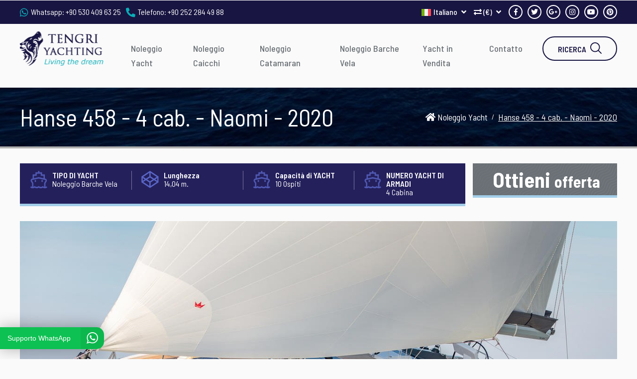

--- FILE ---
content_type: text/html
request_url: https://tengriyachting.com/noleggio-barche-hanse-458-4-cab-naomi
body_size: 17275
content:

<!doctype html>
<!--[if IE 8]><html class="ie8 " lang="IT""><![endif]-->
<!--[if IE 9]><html class="ie9 " lang="IT""><![endif]-->
<!--[if gt IE 9]-->
<html lang="IT">
<!--<![endif]-->
<head>
    <title>Noleggio Barche Hanse 458 - 4 cab. - Naomi | Noleggio Yacht Di Lusso</title>
<meta charset="utf-8">
<meta name="description" content="Noleggio Barche Hanse 458 - 4 cab. - Naomi Producer: Hanse Yachts Build year: 2020 Length overall: 14.04m Beam: 4.38m Draft: 2.25m Cabins: 4 Berths: 8 + 2 Toilets: 2">
<meta name="language" content="it, IT" />




<meta http-equiv="X-UA-Compatible" content="IE=edge">
<meta name="format-detection" content="telephone=no">
<meta name="viewport" content="width=device-width, initial-scale = 1.0, maximum-scale=1.0, user-scalable=no" />
<link rel="image_src" href="https://tengriyachting.com/uploads/small/hanse-458-naomi-4_531.jpg" />
<meta property="og:locale" content="it_IT" />
<meta property="og:type" content="article" />
<meta property="og:title" content="Noleggio Barche Hanse 458 - 4 cab. - Naomi" />
<meta property="og:description" content="Noleggio Barche Hanse 458 - 4 cab. - Naomi Producer: Hanse Yachts Build year: 2020 Length overall: 14.04m Beam: 4.38m Draft: 2.25m Cabins: 4 Berths: 8 + 2 Toilets: 2" />
<meta property="og:url" content="https://tengriyachting.com/noleggio-barche-hanse-458-4-cab-naomi" />
<meta property="og:site_name" content="Noleggio Yacht Di Lusso" />
<meta property="og:image" content="https://tengriyachting.com/uploads/small/hanse-458-naomi-4_531.jpg" />
<meta name="twitter:card" content="summary" />
<meta name="twitter:description" content="Noleggio Barche Hanse 458 - 4 cab. - Naomi Producer: Hanse Yachts Build year: 2020 Length overall: 14.04m Beam: 4.38m Draft: 2.25m Cabins: 4 Berths: 8 + 2 Toilets: 2" />
<meta name="twitter:title" content="Noleggio Barche Hanse 458 - 4 cab. - Naomi" />
<meta name="twitter:domain" content="Noleggio Yacht Di Lusso" />
<meta name="twitter:image:src" content="https://tengriyachting.com/uploads/small/hanse-458-naomi-4_531.jpg" />
<meta name="keywords" content="hanse 458 naomi" />


<link rel="canonical" href="https://tengriyachting.com/noleggio-barche-hanse-458-4-cab-naomi" />

<meta name="google-site-verification" content="VOHnR7Zp2HgVNI0ZznGJlmyplrjjGJYoosXqRlBZWMs" />
<!-- Google Tag Manager -->
<script>(function(w,d,s,l,i){w[l]=w[l]||[];w[l].push({'gtm.start':
new Date().getTime(),event:'gtm.js'});var f=d.getElementsByTagName(s)[0],
j=d.createElement(s),dl=l!='dataLayer'?'&l='+l:'';j.async=true;j.src=
'https://www.googletagmanager.com/gtm.js?id='+i+dl;f.parentNode.insertBefore(j,f);
})(window,document,'script','dataLayer','GTM-M72QK8L');</script>
<!-- End Google Tag Manager -->
<!-- Facebook Pixel Code -->
<script>
  !function(f,b,e,v,n,t,s)
  {if(f.fbq)return;n=f.fbq=function(){n.callMethod?
  n.callMethod.apply(n,arguments):n.queue.push(arguments)};
  if(!f._fbq)f._fbq=n;n.push=n;n.loaded=!0;n.version='2.0';
  n.queue=[];t=b.createElement(e);t.async=!0;
  t.src=v;s=b.getElementsByTagName(e)[0];
  s.parentNode.insertBefore(t,s)}(window, document,'script',
  'https://connect.facebook.net/en_US/fbevents.js');
  fbq('init', '229529804870075');
  fbq('track', 'PageView');
</script>
<noscript><img height="1" width="1" style="display:none"
  src="https://www.facebook.com/tr?id=229529804870075&ev=PageView&noscript=1"
/></noscript>
<!-- End Facebook Pixel Code -->
<meta name="google-site-verification" content="tsRiOCAg8SdiLL6lMyxlbP7C54J2fYMc0162Z36qQMc" />

<!--GOOGLE FONT-->
<link href="https://fonts.googleapis.com/css?family=Barlow+Semi+Condensed:300,400,500,600,700&amp;subset=latin-ext"
    rel="stylesheet">

<meta name="yandex-verification" content="4d798fa962a89788" />
<link rel="stylesheet" href="/css/style/reset.css?v=0.51">
<link rel="stylesheet" href="/css/fa/font-awesome.css?v=0.51">
<link rel="stylesheet" href="/css/fa/v4-shims.css?v=0.51">

<link rel="stylesheet" href="/css/jquery-ui/jquery-ui.css?v=0.51">

<link rel="stylesheet" href="/css/bootstrap/bootstrap.css?v=0.51">
<link rel="stylesheet" href="/css/bootstrap/bootstrap-theme.css?v=0.51">
<link rel="stylesheet" href="/css/owl/owl.carousel.css?v=0.51">
<link rel="stylesheet" href="/css/owl/owl.theme.css?v=0.51">
<link rel="stylesheet" href="/css/responsive-menu/responsive-menu.css?v=0.51">
<link rel="stylesheet" href="/css/starrating/bootstrap-stars.css?v=0.51">
<link rel="stylesheet" href="/css/lightGallery/lightgallery.css?v=0.51">

<link rel="stylesheet" href="/css/fancybox/jquery.fancybox.css?v=0.51">

<link rel="stylesheet" href="/css/style/style.css?v=0.51">
<link rel="stylesheet" href="/css/notify.css?v=0.51">
<link rel="stylesheet" href="/css/style/responsive.css?v=0.51">
</head>
<body>
    <div id="body">
        <div id="mp-pusher" class="mp-pusher">
            <header>
    <div class="header">
        <div class="top-bar">
    <div class="wrapper">
        <ul class="contactDesc">
            <li>
                <span>
                    <i class="fab fa-whatsapp"></i>
                    
                    Whatsapp:
                </span>
                <a href="tel:+90 530 409 63 25">+90 530 409 63 25</a>
            </li>
            <li>
                <span>
                    <i class="fas fa-phone fa-flip-horizontal"></i>
                    Telefono:
                </span>
                <a href="tel:+90 252 284 49 88">+90 252 284 49 88</a>
            </li>
        </ul>
        <ul class="headerSocial">
            
            <li>
                <a target="_blank" rel="ugc" href="https://www.facebook.com/tengri.yachting/">
                    <i class="fab fa-facebook-f"></i>
                </a>
            </li>
            
            <li>
                <a target="_blank" rel="ugc" href="https://twitter.com/tengriyachting">
                    <i class="fab fa-twitter"></i>
                </a>
            </li>
            
            <li>
                <a target="_blank" rel="ugc" href="https://g.page/tengr/review/ ">
                    <i class="fab fa-google-plus-g"></i>
                </a>
            </li>
            
            <li>
                <a target="_blank" rel="ugc" href="https://www.instagram.com/tengriyachting/">
                    <i class="fab fa-instagram"></i>
                </a>
            </li>
            
            <li>
                <a target="_blank" rel="ugc" href="https://www.youtube.com/@tengriyachting">
                    <i class="fab fa-youtube"></i>
                </a>
            </li>
            
            <li>
                <a target="_blank" rel="ugc" href="https://tr.pinterest.com/tengriyachting/">
                    <i class="fab fa-pinterest"></i>
                </a>
            </li>
            
        </ul>
        <div class="dropdown" id="currency">
            <button class="dropdown-toggle" type="button" data-toggle="dropdown"
                aria-expanded="false">
                <i class="fas fa-exchange-alt"></i>
                 (€)
                                    <i class="fas fa-angle-down mLeft5"></i>
            </button>
            <ul class="dropdown-menu" role="menu">
                <li ><a href="/exchange/tl">₺ TL</a></li>
                <li ><a href="/exchange/dolar">$ USD</a></li>
                <li class="active" ><a href="/exchange/euro">€ EUR</a></li>
                <li ><a href="/exchange/gbp">£ GBP</a></li>
            </ul>
        </div>
        <div class="dropdown" id="language">
            <button class="dropdown-toggle" type="button" data-toggle="dropdown"
                aria-expanded="false">
                <i class="language-icon it"></i>
                Italiano
                <i class="fas fa-angle-down mLeft5"></i>
            </button>
            <ul class="dropdown-menu">
                <li class="active">
                    <a href="javascript:void()">
                        <i class="language-icon it"></i>
                        Italiano
                    </a>
                </li>
                
                <li>
                    <a href="/yelkenli-kiralama-hanse-458-4-cab-naomi">
                        <i class="language-icon tr"></i>
                        Türkçe
                    </a>
                </li>
                
                <li>
                    <a href="/sailing-yacht-hanse-458-4-cab-naomi">
                        <i class="language-icon en"></i>
                        English
                    </a>
                </li>
                
                <li>
                    <a href="/parusnykh-yakht-hanse-458-4-cab-naomi">
                        <i class="language-icon ru"></i>
                        русский
                    </a>
                </li>
                
                <li>
                    <a href="/segelboot-mieten-hanse-458-4-cab-naomi">
                        <i class="language-icon de"></i>
                        Deutsch
                    </a>
                </li>
                
                <li>
                    <a href="/alquiler-veleros-hanse-458-4-cab-naomi">
                        <i class="language-icon es"></i>
                        Español
                    </a>
                </li>
                
                <li>
                    <a href="/location-voilier-hanse-458-4-cab-naomi">
                        <i class="language-icon fr"></i>
                        Français
                    </a>
                </li>
                
            </ul>
        </div>
        <div class="dropdown" id="favoriteList">
    <button type="button" class="dropdown-toggle" data-toggle="dropdown"
        aria-expanded="false">
        <i class="far fa-heart"></i>
        PREFERITA (<span>0</span>)
                                    <i class="fas fa-caret-down mLeft5"></i>
    </button>
    <ul class="dropdown-menu" role="menu">
        
    </ul>
</div>

    </div>
</div>
<div class="navBar">
    <div class="wrapper">
        <div class="logo">
            <a href="/it">
                <img src="/img/spacer.gif" alt="Logo" />
            </a>
        </div>
        <ul class="navMenu flex space-between">
            
            <li data-mobile="true"> 
                <a href="/noleggio-yacht">Noleggio Yacht</a>
                
            </li>
            
            <li data-mobile="true"> 
                <a href="/noleggio-caicco">Noleggio Caicchi</a>
                
                <ul class="submenu">
                    
                    <li>
                        <a href="/noleggio-caicco-vip">Caicco di Ultra-Lusso</a>
                    </li>
                    
                    <li>
                        <a href="/caicchi-di-extra-lusso">Caicchi di Extra Lusso</a>
                    </li>
                    
                    <li>
                        <a href="/noleggio-caicco-lusso">Caicco di Lusso</a>
                    </li>
                    
                    <li>
                        <a href="/noleggio-caicco-standard">Caicco Standard</a>
                    </li>
                    
                </ul>
                
            </li>
            
            <li data-mobile="true"> 
                <a href="/noleggio-catamarano">Noleggio Catamaran</a>
                
            </li>
            
            <li data-mobile="true"> 
                <a href="/noleggio-barche-vela">Noleggio Barche Vela</a>
                
            </li>
            
            <li data-mobile="true"> 
                <a href="/yacht-in-vendita">Yacht in Vendita</a>
                
            </li>
            
            <li data-mobile="true"> 
                <a href="/contatto">Contatto</a>
                
            </li>
            
        </ul>
        <a id="sys_btn_toogle_menu" href="#alternate-menu">
            <i class="fas fa-bars"></i>
            <span>Menu</span>
        </a>
        <a id="support" href="tel:+90 252 284 49 88">
            <i class="fas fa-phone fa-flip-horizontal"></i>
            <span>Chiamata</span>
        </a>
        <button type="button" class="searchBtn">
            <span>RICERCA</span> <i class="search-icon"></i>
        </button>
    </div>
</div>
<div class="width-full relative coverPhoto">
    
    <img class="lazy" src="/img/spacer.gif" alt="Noleggio Barche Hanse 458 - 4 cab. - Naomi" data-src="/uploads/coverphoto.jpg?l=0" />
    
    
    <div class="shadow flex flex-wrap vl-center">
        <div class="wrapper">
            <h1>Hanse 458 - 4 cab. - Naomi - 2020</h1>
            <ul class="breadcrumb" itemscope="" itemtype="http://schema.org/BreadcrumbList">
                <li itemprop="itemListElement" itemscope="" itemtype="http://schema.org/ListItem">
                    <a itemscope="" itemid="it" itemtype="http://schema.org/Thing" itemprop="item" href="/it"
                        title="Anasayfa">
                        <span itemprop="name">
                            <i class="fas fa-home"></i>
                            Noleggio Yacht
                        </span>
                    </a>
                    <meta itemprop="position" content="1">
                </li>
                
                <li itemprop="itemListElement" itemscope="" itemtype="http://schema.org/ListItem" class="active" >
                    <a itemscope="" itemid="noleggio-barche-hanse-458-4-cab-naomi" itemtype="http://schema.org/Thing" itemprop="item" href="/noleggio-barche-hanse-458-4-cab-naomi" title="Noleggio Barche Hanse 458 - 4 cab. - Naomi">
                        <span itemprop="name">Hanse 458 - 4 cab. - Naomi - 2020</span>
                    </a>
                    <meta itemprop="position" content="2">
                </li>
                
            </ul>
        </div>
    </div>
	
</div>
    </div>
</header>
<nav>
    <div id="mp-menu" class="mp-menu alternate-menu mp-overlap right-side">
        <div class="mp-level">
            <div class="h2">
                Menu
            </div>
            <ul class="buraya">
            </ul>
            <ul id="sonabas" style="display: none;">
                <li class="has-sub">
                    <a href="javascript:void(0)">Menu aziendale</a>
                    <div class="mp-level">
                        <div class="h2">
                            Menu aziendale
                        </div>
                        <a class="mp-back" href="javascript:void(0)">Geri</a>
                        <ul>
                            
                            <li>
                                <a href="/noleggio-yacht">Noleggio di Yacht
                                </a>
                            </li>
                            
                            <li>
                                <a href="/termini-di-noleggio">Termini di noleggio
                                </a>
                            </li>
                            
                            <li>
                                <a href="/faq-domande-frequenti">FAQ Domande frequenti
                                </a>
                            </li>
                            
                            <li>
                                <a href="/yacht-catering">Yacht Catering | Cibo e Bevande
                                </a>
                            </li>
                            
                            <li>
                                <a href="/contatto">Contatto
                                </a>
                            </li>
                            
                            <li>
                                <a href="/blog-it">Blog
                                </a>
                            </li>
                            
                            <li>
                                <a href="/chi-siamo">Chi siamo
                                </a>
                            </li>
                            
                        </ul>
                    </div>
                </li>
                <li class="has-sub">
                    <a href="javascript:void(0)">
                        Noleggio Yachts
                    </a>
                    <div class="mp-level">
                        <div class="h2">
                            Noleggio Yachts
                        </div>
                        <a class="mp-back" href="javascript:void(0)">Geri</a>
                        <ul>
                            
                            <li>
                                <a href="/destinazioni">Destinazioni
                                </a>
                            </li>
                            
                            <li>
                                <a href="/crociera-blu-marmaris">Crociera Blu Marmaris
                                </a>
                            </li>
                            
                            <li>
                                <a href="/crociera-blu-bodrum">Crociera Blu Bodrum
                                </a>
                            </li>
                            
                            <li>
                                <a href="/crociera-blu-gocek">Crociera Blu Gocek
                                </a>
                            </li>
                            
                            <li>
                                <a href="/crociera-blu-fethiye">Crociera Blu Fethiye
                                </a>
                            </li>
                            
                            <li>
                                <a href="/crociera-blu-turchia">Crociera Blu in Turchia
                                </a>
                            </li>
                            
                            <li>
                                <a href="/noleggio-di-caicco-per-famiglie">Noleggio di caicco per famiglie
                                </a>
                            </li>
                            
                            <li>
                                <a href="/noleggio-caicchi-a-marmaris">Noleggio caicchi a Marmaris
                                </a>
                            </li>
                            
                            <li>
                                <a href="/">
                                </a>
                            </li>
                            
                            <li>
                                <a href="/">
                                </a>
                            </li>
                            
                            <li>
                                <a href="/">
                                </a>
                            </li>
                            
                        </ul>
                    </div>
                </li>
            </ul>
        </div>
    </div>
</nav>

            <div class="main">
                <div class="wrapper">
    <ul class="miniFeaturesList">
        <li>
            <img class="lazy" src="/img/spacer.gif" alt="Feature List 1"
                data-src="/img/features-icon1.png" />
            <b>TIPO DI YACHT</b>
            <span>Noleggio Barche Vela</span>
        </li>
        <li>
            <img class="lazy" src="/img/spacer.gif" alt="Feature List 2"
                data-src="/img/features-icon2.png" />
            <b>Lunghezza</b>
            <span>14,04 m. </span>
        </li>
        <li>
            <img class="lazy" src="/img/spacer.gif" alt="Feature List 1"
                data-src="/img/features-icon1.png" />
            <b>Capacità di YACHT</b>
            <span>10&nbsp;Ospiti</span>
        </li>
        <li>
            <img class="lazy" src="/img/spacer.gif" alt="Feature List 1"
                data-src="/img/features-icon1.png" />
            <b>NUMERO YACHT DI ARMADI</b>
            <span>4&nbsp;Cabina</span>
        </li>
    </ul>
    <div class="detailPrice">
        
        <strong>
            Ottieni <sub>offerta</sub>
        </strong>
        
    </div>
    <div class="productImg">
        <img class="lazy img-responsive w-100 detail-img" src="/img/spacer.gif" alt="Gallery 1"
            data-src="/uploads/hanse-458-naomi-4_531.jpg">
        <button type="button" class="detailGalleryBtn"  style="right: 10px;" >
            <i class="far fa-image mRight5"></i>
            <span>GALLERIA FOTOGRAFICA</span>
        </button>
        
        <ul id="detailGallery" class="photoGallery">
            
            <li  class="selected-img" >
                <a href="/uploads/hanse-458-naomi-4_531.jpg">
                    <img class="lazy" src="/img/spacer.gif" alt="Hanse 458 - 4 cab. - Naomi - 2020"
                        data-resim="/uploads/small/hanse-458-naomi-4_531.jpg" data-src="/uploads/thumbs/hanse-458-naomi-4_531.jpg">
                </a>
            </li>
            
            <li >
                <a href="/uploads/hanse-458-naomi-5_756.jpg">
                    <img class="lazy" src="/img/spacer.gif" alt="Hanse 458 - 4 cab. - Naomi - 2020"
                        data-resim="/uploads/small/hanse-458-naomi-5_756.jpg" data-src="/uploads/thumbs/hanse-458-naomi-5_756.jpg">
                </a>
            </li>
            
            <li >
                <a href="/uploads/hanse-458-naomi_181.jpg">
                    <img class="lazy" src="/img/spacer.gif" alt="Hanse 458 - 4 cab. - Naomi - 2020"
                        data-resim="/uploads/small/hanse-458-naomi_181.jpg" data-src="/uploads/thumbs/hanse-458-naomi_181.jpg">
                </a>
            </li>
            
            <li >
                <a href="/uploads/hanse-458-naomi-2_572.jpg">
                    <img class="lazy" src="/img/spacer.gif" alt="Hanse 458 - 4 cab. - Naomi - 2020"
                        data-resim="/uploads/small/hanse-458-naomi-2_572.jpg" data-src="/uploads/thumbs/hanse-458-naomi-2_572.jpg">
                </a>
            </li>
            
            <li >
                <a href="/uploads/hanse-458-naomi-3_6.jpg">
                    <img class="lazy" src="/img/spacer.gif" alt="Hanse 458 - 4 cab. - Naomi - 2020"
                        data-resim="/uploads/small/hanse-458-naomi-3_6.jpg" data-src="/uploads/thumbs/hanse-458-naomi-3_6.jpg">
                </a>
            </li>
            
            <li >
                <a href="/uploads/hanse-458-naomi-6_20.jpg">
                    <img class="lazy" src="/img/spacer.gif" alt="Hanse 458 - 4 cab. - Naomi - 2020"
                        data-resim="/uploads/small/hanse-458-naomi-6_20.jpg" data-src="/uploads/thumbs/hanse-458-naomi-6_20.jpg">
                </a>
            </li>
            
            <li >
                <a href="/uploads/hanse-458-naomi-9_249.jpg">
                    <img class="lazy" src="/img/spacer.gif" alt="Hanse 458 - 4 cab. - Naomi - 2020"
                        data-resim="/uploads/small/hanse-458-naomi-9_249.jpg" data-src="/uploads/thumbs/hanse-458-naomi-9_249.jpg">
                </a>
            </li>
            
            <li >
                <a href="/uploads/hanse-458-naomi-7_178.jpg">
                    <img class="lazy" src="/img/spacer.gif" alt="Hanse 458 - 4 cab. - Naomi - 2020"
                        data-resim="/uploads/small/hanse-458-naomi-7_178.jpg" data-src="/uploads/thumbs/hanse-458-naomi-7_178.jpg">
                </a>
            </li>
            
            <li >
                <a href="/uploads/hanse-458-naomi-8_113.jpg">
                    <img class="lazy" src="/img/spacer.gif" alt="Hanse 458 - 4 cab. - Naomi - 2020"
                        data-resim="/uploads/small/hanse-458-naomi-8_113.jpg" data-src="/uploads/thumbs/hanse-458-naomi-8_113.jpg">
                </a>
            </li>
            
            <li >
                <a href="/uploads/hanse-458-naomi-layout_791.jpg">
                    <img class="lazy" src="/img/spacer.gif" alt="Hanse 458 - 4 cab. - Naomi - 2020"
                        data-resim="/uploads/small/hanse-458-naomi-layout_791.jpg" data-src="/uploads/thumbs/hanse-458-naomi-layout_791.jpg">
                </a>
            </li>
            
        </ul>
    </div>
</div>
<div class="featuresList">
    <div class="wrapper">
        <div class="row7">
            <div class="item">
                <div class="wrap icon1">
                    <b>Porta</b>
                    <span>Kaštel Gomilica</span>
                </div>
            </div>
            <div class="item">
                <div class="wrap icon2">
                    <b>Elettricità</b>
                    12 + 220 V
                </div>
            </div>
            <div class="item">
                <div class="wrap icon3">
                    <b>Equipaggio</b>
                    <span>0&nbsp;Equipaggio</span>
                </div>
            </div>
            <div class="item">
                <div class="wrap icon4">
                    <b>Internet</b>
                    
                    <span>C'è</span>
                    
                </div>
            </div>
            <div class="item">
                <div class="wrap icon8">
                    <b>Velocità di crociera</b>
                    <span></span>
                </div>
            </div>
			 <div class="item">
                <div class="wrap icon6">
                    <b>Motore</b>
                    <span></span>
                </div>
            </div>
            <div class="item">
                <div class="wrap icon5">
                    <b>Costruito / Riparato</b>
                    <span>2020</span>
                </div>
            </div>
            <div class="item">
                <div class="wrap icon7">
                    <b>Aria condizionata</b>
                    
                        <span>No</span>
                        
                </div>
            </div>
           
        </div>
    </div>
</div>
<div class="wrapper">
    
    <div class="row">
        <div class="content">
            <div class="detailTitle">
                <img class="lazy img-responsive" data-srcyebas="true" src="/img/spacer.gif"
                    alt="Detail Icon 1" data-src="/img/detail-title-icon1.png" />
                <strong>Hanse 458 - 4 cab. - Naomi - 2020</strong>
            </div>
            <p style="font-size: 16px; color: #221e56; text-align: justify;">
                
            </p>
            <div class="clearfix" style="height: 20px;"></div>
            <div class="detailTitle">
                <img class="lazy img-responsive" data-srcyebas="true" src="/img/spacer.gif"
                    alt="Detail Icon 2" data-src="/img/detail-title-icon2.png" />
                <strong>CARATTERISTICHE DELL'YACHT</strong>
            </div>
            <div class="listTick">
                <strong>SPECIFICHE TECNICHE</strong>
                <ul>
                    
                    <li>
                        <span>
                            <b>Lunghezza</b>
                            14,04 m.
                            
                            / 46 ft.
                            
                        </span>
                    </li>
                    
                    <li>
                        <span>
                            <b>Larghezza</b>
                            4,38 m.
                            
                            / 14 ft.
                            
                        </span>
                    </li>
                    
                    <li>
                        <span>
                            <b>Profondità</b>
                            2,25 m.
                            
                            / 7 ft.
                            
                        </span>
                    </li>
                    
                    <li>
                        <span>
                            <b>Tipo di barca</b>
                            Noleggio Barche Vela
                        </span>
                    </li>
                    <li>
                        <span>
                            <b>Porta</b>
                            Kaštel Gomilica
                        </span>
                    </li>
                    
                    <li>
                        <span>
                            <b>Serbatoi di carburante</b>
                            210 lt
                        </span>
                    </li>
                    
                    <li>
                        <span>
                            <b>Potenza del motore</b>
                            1 x 57 HP
                        </span>
                    </li>
                    
                    <li>
                        <span>
                            <b>Elettricità</b>
                            12 + 220 V
                        </span>
                    </li>
                    
                    <!--   -->
                    
                    <li>
                        <span>
                            <b>Costruito / Riparato</b>
                            2020
                            - Croatia
                        </span>
                    </li>
                    
                    <li>
                        <span>
                            <b>Serbatoio di acqua dolce</b>
                            450 lt
                        </span>
                    </li>
                    
                    <!--<li>
                        <span>
                            <b>Joker Boat</b>
                            Standart Bot 
                        </span>
                    </li>-->
                </ul>
            </div>
            <div class="listTick">
                <strong>ALLOGGIO</strong>
                <ul>
                    
                    <li>
                        <span>
                            <b>Passenger totale</b>
                            10&nbsp;Ospiti
                        </span>
                    </li>
                    
                    <!-- <li>
                        <span>
                            <b>Televisione</b>
                            82 Ekran Led 
                        </span>
                    </li>-->
                    
                    <li>
                        <span>
                            <b>Numero di cabine</b>
                            4
                        </span>
                    </li>
                    
                    <!--<li>
                        <span>
                            <b>Sistema musicale</b>
                            Sony Audio
                        </span>
                    </li>-->
                    
                    <!--  <li>
                        <span>
                            <b>Cucina</b>
                            Non disponibile
                        </span>
                    </li>
                    <li>
                        <span>
                            <b>Internet</b>
                            24 Mbit Uydunet
                        </span>
                    </li>-->
                    
                    <li>
                        <span>
                            <b>Cabina doppia</b>
                            4
                        </span>
                    </li>
                    
                    <!-- <li>
                        <span>
                            <b>Doccia</b>
                            Mevcut 
                        </span>
                    </li>
                    <li>
                        <span>
                            <b>Cabina del personale</b>
                            1 pezzi
                        </span>
                    </li>
                    <li>
                        <span>
                            <b>Gabinetto</b>
                            Profondità 
                        </span>
                    </li>-->
                </ul>
            </div>
            <div class="listTick">
                <!--  <strong>CUCINA</strong>
                <ul>
                     <li>
                        <span>
                            <b>Set Top Cooker</b>
                            8 persona 
                        </span>
                    </li>
                    <li>
                        <span>
                            <b>Mini bar</b>
                            160 Lt Dolap
                        </span>
                    </li>
                    <li>
                        <span>
                            <b>Mini forno</b>
                            4 pezzi 
                        </span>
                    </li>
                    <li>
                        <span>
                            <b>Congelamento</b>
                            80 Litro 
                        </span>
                    </li>
                    <li>
                        <span>
                            <b>Frigorifero</b>
                            1 pezzi 
                        </span>
                    </li>
                    <li>
                        <span>
                            <b>Robot da cucina</b>
                            Profondità 
                        </span>
                    </li>
                </ul>
            </div>-->
                
                <div class="listTick w4">
                    <strong>Sails</strong>
                    <ul>
                        
                        <li>
                            <span>
                                <b class="  " >
                                    Main sail  full batten</b>
                            </span>
                        </li>
                        
                        <li>
                            <span>
                                <b class="  " >
                                    Genoa self tacking jib</b>
                            </span>
                        </li>
                        
                        <li>
                            <span>
                                <b class="  " >
                                    Storm sails</b>
                            </span>
                        </li>
                        
                    </ul>
                </div>
                
                <div class="listTick w4">
                    <strong>Navigation</strong>
                    <ul>
                        
                        <li>
                            <span>
                                <b class="  " >
                                    Autopilot</b>
                            </span>
                        </li>
                        
                        <li>
                            <span>
                                <b class="  " >
                                    GPS chart plotter</b>
                            </span>
                        </li>
                        
                        <li>
                            <span>
                                <b class="  " >
                                    Bow thruster</b>
                            </span>
                        </li>
                        
                        <li>
                            <span>
                                <b class="  " >
                                    Tridata</b>
                            </span>
                        </li>
                        
                        <li>
                            <span>
                                <b class="  " >
                                    Pilot book</b>
                            </span>
                        </li>
                        
                        <li>
                            <span>
                                <b class="  " >
                                    Navigation (Nautical) charts and nautical guide</b>
                            </span>
                        </li>
                        
                    </ul>
                </div>
                
                <div class="listTick w4">
                    <strong>Safety</strong>
                    <ul>
                        
                        <li>
                            <span>
                                <b class="  " >
                                    Fire extinguisher</b>
                            </span>
                        </li>
                        
                        <li>
                            <span>
                                <b class="  " >
                                    First aid kit</b>
                            </span>
                        </li>
                        
                        <li>
                            <span>
                                <b class="  " >
                                    VHF radio</b>
                            </span>
                        </li>
                        
                        <li>
                            <span>
                                <b class="  " >
                                    Liferaft</b>
                            </span>
                        </li>
                        
                    </ul>
                </div>
                
                <div class="listTick w4">
                    <strong>Yacht electrics</strong>
                    <ul>
                        
                        <li>
                            <span>
                                <b class="  " >
                                    Battery charger</b>
                            </span>
                        </li>
                        
                        <li>
                            <span>
                                <b class="  " >
                                    Inverter</b>
                            </span>
                        </li>
                        
                    </ul>
                </div>
                
                <div class="listTick w4">
                    <strong>Deck</strong>
                    <ul>
                        
                        <li>
                            <span>
                                <b class="  " >
                                    Bimini top</b>
                            </span>
                        </li>
                        
                        <li>
                            <span>
                                <b class="  " >
                                    Dinghy</b>
                            </span>
                        </li>
                        
                        <li>
                            <span>
                                <b class="  " >
                                    Outside shower</b>
                            </span>
                        </li>
                        
                        <li>
                            <span>
                                <b class="  " >
                                    Sprayhood</b>
                            </span>
                        </li>
                        
                        <li>
                            <span>
                                <b class="  " >
                                    Teak cockpit</b>
                            </span>
                        </li>
                        
                        <li>
                            <span>
                                <b class="  " >
                                    Bathing platform</b>
                            </span>
                        </li>
                        
                    </ul>
                </div>
                
                <div class="listTick w4">
                    <strong>Galley</strong>
                    <ul>
                        
                        <li>
                            <span>
                                <b class="  " >
                                    Gas cookers</b>
                            </span>
                        </li>
                        
                        <li>
                            <span>
                                <b class="  " >
                                    Oven</b>
                            </span>
                        </li>
                        
                        <li>
                            <span>
                                <b class="  " >
                                    Refrigerator</b>
                            </span>
                        </li>
                        
                        <li>
                            <span>
                                <b class="  " >
                                    Hot water</b>
                            </span>
                        </li>
                        
                        <li>
                            <span>
                                <b class="  " >
                                    Fully equipment galley</b>
                            </span>
                        </li>
                        
                    </ul>
                </div>
                
                <div class="listTick w4">
                    <strong>Interior</strong>
                    <ul>
                        
                        <li>
                            <span>
                                <b class="  " >
                                    Bed linen</b>
                            </span>
                        </li>
                        
                    </ul>
                </div>
                
                <div class="listTick w4">
                    <strong>Entertainment</strong>
                    <ul>
                        
                        <li>
                            <span>
                                <b class="  " >
                                    Outside speakers</b>
                            </span>
                        </li>
                        
                        <li>
                            <span>
                                <b class="  " >
                                    Audio (USB, AUX, Bluetooth)</b>
                            </span>
                        </li>
                        
                    </ul>
                </div>
                
                <div class="listTick w4">
                    <strong>Others</strong>
                    <ul>
                        
                        <li>
                            <span>
                                <b class="  " >
                                    Cockpit grill - BBQ - gas operated in the cockpit with sink</b>
                            </span>
                        </li>
                        
                    </ul>
                </div>
                
                <div class="detailTitle">
                    <img class="lazy img-responsive" data-srcyebas="true" src="/img/spacer.gif"
                        alt="Detail Icon 3" data-src="/img/detail-title-icon3.png" />
                    <strong>COMMENTI DEI CLIENTI</strong>
                </div>
                <ul class="commentList">
                    
                    <li class="notreviews">
                        <p>
                            Nessuno ha ancora commentato. Diventa il primo a commentare
                        </p>
                    </li>
                    
                </ul>
                <div class="detailTitle">
                    <img class="lazy img-responsive" data-srcyebas="true" src="/img/spacer.gif"
                        alt="Detail Icon 3" data-src="/img/detail-title-icon3.png" />
                    <strong>FAI ORA INTERVISTA</strong>
                </div>
                <div class="accordion yorumyap" data-active="0" style="margin-top: -20px; float: left; width: 100%;">
                    <strong class="accordionTitle">
                        <span>FAI ORA INTERVISTA</span>
                        <i class="fas"></i>
                    </strong>
                    <div>
                        <p>
                            <form class="addComment" action="/ajax/yorum/?q=0&dil=it" method="post" data-ajax="true" data-result-type="notify">
                                <input type="hidden" name="islm_id" value="1688" />
                                <div class="row10">
                                    <div class="col-lg-4 col-md-4 col-sm-4 col-xs-12 mBottom15 bLeft1">
                                        <span>PULIZIA</span>
                                        <select class="item_ratings" name="puan1">
                                            
                                            <option value="1">1</option>
                                            
                                            <option value="2">2</option>
                                            
                                            <option value="3">3</option>
                                            
                                            <option value="4">4</option>
                                            
                                            <option value="5">5</option>
                                            
                                        </select>
                                    </div>
                                    <div class="col-lg-4 col-md-4 col-sm-4 col-xs-12 mBottom15 bLeft1">
                                        <span>CIBO E BEVANDE</span>
                                        <select class="item_ratings" name="puan2">
                                            
                                            <option value="1">1</option>
                                            
                                            <option value="2">2</option>
                                            
                                            <option value="3">3</option>
                                            
                                            <option value="4">4</option>
                                            
                                            <option value="5">5</option>
                                            
                                        </select>
                                    </div>
                                    <div class="col-lg-4 col-md-4 col-sm-4 col-xs-12 mBottom15 bLeft1">
                                        <span>EQUIPAGGIO</span>
                                        <select class="item_ratings" name="puan3">
                                            
                                            <option value="1">1</option>
                                            
                                            <option value="2">2</option>
                                            
                                            <option value="3">3</option>
                                            
                                            <option value="4">4</option>
                                            
                                            <option value="5">5</option>
                                            
                                        </select>
                                    </div>
                                </div>
                                <div class="row">
                                    <div class="col-lg-4 col-md-4 col-sm-4 col-xs-12 mBottom15">
                                        <div class="input-field icon1">
                                            <input type="text" name="isim" placeholder="Nome cognome" required />
                                        </div>
                                    </div>
                                    <div class="col-lg-4 col-md-4 col-sm-4 col-xs-12 mBottom15">
                                        <div class="input-field icon2">
                                            <input type="text" name="telefon" placeholder="Numero di telefono" required />
                                        </div>
                                    </div>
                                    <div class="col-lg-4 col-md-4 col-sm-4 col-xs-12 mBottom15">
                                        <div class="input-field icon3">
                                            <input type="email" name="email" placeholder="Indirizzo email" required />
                                        </div>
                                    </div>
                                    <div class="col-xs-12 mBottom15">
                                        <div class="input-field icon8">
                                            <textarea name="mesaj" cols="10" rows="5" placeholder="Il tuo messaggio"></textarea>
                                        </div>
                                    </div>
                                    <div class="col-lg-4 col-md-4 col-sm-4 col-xs-12 mBottom15">
                                        <div class="input-field icon9">
                                            <input type="text" name="sayi" value="2497" readonly />
                                        </div>
                                    </div>
                                    <div class="col-lg-4 col-md-4 col-sm-4 col-xs-12 mBottom15">
                                        <div class="input-field icon10">
                                            <input type="text" name="dogrula" placeholder="Codice di sicurezza" required />
                                        </div>
                                    </div>
                                    <div class="col-lg-4 col-md-4 col-sm-4 col-xs-12 mBottom15">
                                        <div class="input-field">
                                            <button type="submit" class="submitBtn">
                                                INVIA FORMA <i class="planer-icon" style="margin-bottom: -2px;"></i>
                                            </button>
                                        </div>
                                    </div>
                                </div>
                            </form>
                        </p>
                    </div>
                </div>

            </div>

        </div>
        <div class="sidebar">
            <div class="sidebarTitle">
                <img class="lazy img-responsive" data-srcyebas="true" src="/img/spacer.gif"
                    alt="Sidebar Icon 1" data-src="/img/sidebar-title-icon1.png" />
                <strong>MODULO DI PRENOTAZIONE</strong>
            </div>
            <form id="rzvForm" method="post" action="/ajax/rezervasyon/?q=0&dil=it" data-ajax="true" data-redirect="/noleggio-barche-hanse-458-4-cab-naomi/?q=1&automodal=true" data-result-type="notify"
			data-recaptcha="6Lca8PUcAAAAAC0GXQnR29PnrFBhNjxRyav9pObl" data-recaptcha-id="recaptcha1">
                <div class="input-field icon1">
                    <input type="text" name="isim" placeholder="Nome cognome" required />
                </div>
                <div class="input-field icon2">
                    <input type="text" name="telefon" placeholder="Numero di telefono" required />
                </div>
                <div class="input-field icon3">
                    <input type="email" name="email" placeholder="Indirizzo email" required />
                </div>
                
                <div class="input-field icon4 select">
                    <select name="enquirydays" required>
                        <option value="0">Giorni in affitto</option>
                        
                        <option value="1">1</option>
                        
                        <option value="2">2</option>
                        
                        <option value="3">3</option>
                        
                        <option value="4">4</option>
                        
                        <option value="5">5</option>
                        
                        <option value="6">6</option>
                        
                        <option value="7">7</option>
                        
                        <option value="8">8</option>
                        
                        <option value="9">9</option>
                        
                        <option value="10">10</option>
                        
                        <option value="11">11</option>
                        
                        <option value="12">12</option>
                        
                        <option value="13">13</option>
                        
                        <option value="14">14</option>
                        
                        <option value="15">15</option>
                        
                    </select>
                </div>
                <div class="input-field icon5">
                    <input type="text" class="searchdate" name="date1" placeholder="Data d'inizio" required readonly />
                </div>
                <div class="input-field icon5">
                    <input type="text" class="enddate" name="date2" placeholder="Data di fine" required readonly />
                </div>
                <div class="input-field icon6 select">
                    <select name="kisisayisi" required>
                        <option value="">Numero di persone</option>
                        
                        <option value="1">1</option>
                        
                        <option value="2">2</option>
                        
                        <option value="3">3</option>
                        
                        <option value="4">4</option>
                        
                        <option value="5">5</option>
                        
                        <option value="6">6</option>
                        
                        <option value="7">7</option>
                        
                        <option value="8">8</option>
                        
                        <option value="9">9</option>
                        
                        <option value="10">10</option>
                        
                        <option value="11">11</option>
                        
                        <option value="12">12</option>
                        
                        <option value="13">13</option>
                        
                        <option value="14">14</option>
                        
                        <option value="15">15</option>
                        
                        <option value="16">16</option>
                        
                        <option value="17">17</option>
                        
                        <option value="18">18</option>
                        
                        <option value="19">19</option>
                        
                        <option value="20">20</option>
                        
                        <option value="21">21</option>
                        
                        <option value="22">22</option>
                        
                        <option value="23">23</option>
                        
                        <option value="24">24</option>
                        
                        <option value="25">25</option>
                        
                        <option value="26">26</option>
                        
                        <option value="27">27</option>
                        
                        <option value="28">28</option>
                        
                        <option value="29">29</option>
                        
                        <option value="30">30</option>
                        
                        <option value="31">31</option>
                        
                        <option value="32">32</option>
                        
                        <option value="33">33</option>
                        
                        <option value="34">34</option>
                        
                        <option value="35">35</option>
                        
                        <option value="36">36</option>
                        
                        <option value="37">37</option>
                        
                        <option value="38">38</option>
                        
                        <option value="39">39</option>
                        
                        <option value="40">40</option>
                        
                        <option value="41">41</option>
                        
                        <option value="42">42</option>
                        
                        <option value="43">43</option>
                        
                        <option value="44">44</option>
                        
                        <option value="45">45</option>
                        
                        <option value="46">46</option>
                        
                        <option value="47">47</option>
                        
                        <option value="48">48</option>
                        
                        <option value="49">49</option>
                        
                        <option value="50">50</option>
                        
                    </select>
                </div>
                <!--   <div class="input-field icon6 select">
                    <select name="double" required>
                        <option value="">Doppia</option>
                        
                        <option value="1">1</option>
                        
                        <option value="2">2</option>
                        
                        <option value="3">3</option>
                        
                        <option value="4">4</option>
                        
                        <option value="5">5</option>
                        
                        <option value="6">6</option>
                        
                        <option value="7">7</option>
                        
                        <option value="8">8</option>
                        
                        <option value="9">9</option>
                        
                        <option value="10">10</option>
                        
                        <option value="11">11</option>
                        
                        <option value="12">12</option>
                        
                        <option value="13">13</option>
                        
                        <option value="14">14</option>
                        
                        <option value="15">15</option>
                        
                    </select>
                </div>-->
                <div class="input-field icon7 select">
                    <select name="destination1" required>
                        <option value="">Start Place</option>
                        
                        <option value="65">Noleggio Barche Turchia</option>
                        
                        <option value="118">&nbsp;&nbsp;&nbsp;Göcek</option>
                        
                        <option value="123">&nbsp;&nbsp;&nbsp;Bodrum</option>
                        
                        <option value="131">&nbsp;&nbsp;&nbsp;&nbsp;&nbsp;&nbsp;Yalikavak</option>
                        
                        <option value="133">&nbsp;&nbsp;&nbsp;&nbsp;&nbsp;&nbsp;Turgutreis</option>
                        
                        <option value="134">&nbsp;&nbsp;&nbsp;&nbsp;&nbsp;&nbsp;Bitez</option>
                        
                        <option value="135">&nbsp;&nbsp;&nbsp;&nbsp;&nbsp;&nbsp;Turkbuku</option>
                        
                        <option value="136">&nbsp;&nbsp;&nbsp;&nbsp;&nbsp;&nbsp;Gundogan</option>
                        
                        <option value="124">&nbsp;&nbsp;&nbsp;Marmaris</option>
                        
                        <option value="223">&nbsp;&nbsp;&nbsp;&nbsp;&nbsp;&nbsp;Sogut</option>
                        
                        <option value="224">&nbsp;&nbsp;&nbsp;&nbsp;&nbsp;&nbsp;Orhaniye</option>
                        
                        <option value="125">&nbsp;&nbsp;&nbsp;Fethiye</option>
                        
                        <option value="126">&nbsp;&nbsp;&nbsp;Kalkan</option>
                        
                        <option value="127">&nbsp;&nbsp;&nbsp;Kas</option>
                        
                        <option value="128">&nbsp;&nbsp;&nbsp;Datca</option>
                        
                        <option value="130">&nbsp;&nbsp;&nbsp;Kusadasi</option>
                        
                        <option value="132">&nbsp;&nbsp;&nbsp;Bozburun</option>
                        
                        <option value="137">&nbsp;&nbsp;&nbsp;Selimiye</option>
                        
                        <option value="222">&nbsp;&nbsp;&nbsp;Gokova</option>
                        
                        <option value="66">Noleggio Yacht Grecia</option>
                        
                        <option value="111">&nbsp;&nbsp;&nbsp;Isole Ioniche</option>
                        
                        <option value="158">&nbsp;&nbsp;&nbsp;&nbsp;&nbsp;&nbsp;Corfù</option>
                        
                        <option value="159">&nbsp;&nbsp;&nbsp;&nbsp;&nbsp;&nbsp;Zante</option>
                        
                        <option value="160">&nbsp;&nbsp;&nbsp;&nbsp;&nbsp;&nbsp;Cefalonia</option>
                        
                        <option value="161">&nbsp;&nbsp;&nbsp;&nbsp;&nbsp;&nbsp;Itaca</option>
                        
                        <option value="162">&nbsp;&nbsp;&nbsp;&nbsp;&nbsp;&nbsp;Kithira</option>
                        
                        <option value="169">&nbsp;&nbsp;&nbsp;&nbsp;&nbsp;&nbsp;Lefkada</option>
                        
                        <option value="171">&nbsp;&nbsp;&nbsp;&nbsp;&nbsp;&nbsp;Mathraki</option>
                        
                        <option value="172">&nbsp;&nbsp;&nbsp;&nbsp;&nbsp;&nbsp;Meganisi</option>
                        
                        <option value="173">&nbsp;&nbsp;&nbsp;&nbsp;&nbsp;&nbsp;Paxos</option>
                        
                        <option value="112">&nbsp;&nbsp;&nbsp;Isole del Dodecaneso</option>
                        
                        <option value="117">&nbsp;&nbsp;&nbsp;&nbsp;&nbsp;&nbsp;Rodi</option>
                        
                        <option value="174">&nbsp;&nbsp;&nbsp;&nbsp;&nbsp;&nbsp;Kos</option>
                        
                        <option value="175">&nbsp;&nbsp;&nbsp;&nbsp;&nbsp;&nbsp;Simi</option>
                        
                        <option value="176">&nbsp;&nbsp;&nbsp;&nbsp;&nbsp;&nbsp;Patmos</option>
                        
                        <option value="178">&nbsp;&nbsp;&nbsp;&nbsp;&nbsp;&nbsp;Arki</option>
                        
                        <option value="179">&nbsp;&nbsp;&nbsp;&nbsp;&nbsp;&nbsp;Astipalea</option>
                        
                        <option value="180">&nbsp;&nbsp;&nbsp;&nbsp;&nbsp;&nbsp;Chalki</option>
                        
                        <option value="181">&nbsp;&nbsp;&nbsp;&nbsp;&nbsp;&nbsp;Kalymnos</option>
                        
                        <option value="182">&nbsp;&nbsp;&nbsp;&nbsp;&nbsp;&nbsp;Karpathos</option>
                        
                        <option value="184">&nbsp;&nbsp;&nbsp;&nbsp;&nbsp;&nbsp;Leros</option>
                        
                        <option value="185">&nbsp;&nbsp;&nbsp;&nbsp;&nbsp;&nbsp;Lipsi</option>
                        
                        <option value="186">&nbsp;&nbsp;&nbsp;&nbsp;&nbsp;&nbsp;Kastellorizo</option>
                        
                        <option value="187">&nbsp;&nbsp;&nbsp;&nbsp;&nbsp;&nbsp;Nisyros</option>
                        
                        <option value="188">&nbsp;&nbsp;&nbsp;&nbsp;&nbsp;&nbsp;Pserimos</option>
                        
                        <option value="119">&nbsp;&nbsp;&nbsp;Grecia Settentrionale</option>
                        
                        <option value="190">&nbsp;&nbsp;&nbsp;&nbsp;&nbsp;&nbsp;Limnos</option>
                        
                        <option value="191">&nbsp;&nbsp;&nbsp;&nbsp;&nbsp;&nbsp;Khios</option>
                        
                        <option value="192">&nbsp;&nbsp;&nbsp;&nbsp;&nbsp;&nbsp;Fourni</option>
                        
                        <option value="193">&nbsp;&nbsp;&nbsp;&nbsp;&nbsp;&nbsp;Ikaria</option>
                        
                        <option value="194">&nbsp;&nbsp;&nbsp;&nbsp;&nbsp;&nbsp;Inousses</option>
                        
                        <option value="195">&nbsp;&nbsp;&nbsp;&nbsp;&nbsp;&nbsp;Lesbo</option>
                        
                        <option value="197">&nbsp;&nbsp;&nbsp;&nbsp;&nbsp;&nbsp;Samos</option>
                        
                        <option value="120">&nbsp;&nbsp;&nbsp;Golfo Saronico</option>
                        
                        <option value="198">&nbsp;&nbsp;&nbsp;&nbsp;&nbsp;&nbsp;Egina</option>
                        
                        <option value="199">&nbsp;&nbsp;&nbsp;&nbsp;&nbsp;&nbsp;Agistri</option>
                        
                        <option value="200">&nbsp;&nbsp;&nbsp;&nbsp;&nbsp;&nbsp;Idra</option>
                        
                        <option value="201">&nbsp;&nbsp;&nbsp;&nbsp;&nbsp;&nbsp;Poros</option>
                        
                        <option value="202">&nbsp;&nbsp;&nbsp;&nbsp;&nbsp;&nbsp;Spetses</option>
                        
                        <option value="121">&nbsp;&nbsp;&nbsp;Isole Sporadi</option>
                        
                        <option value="203">&nbsp;&nbsp;&nbsp;&nbsp;&nbsp;&nbsp;Alonnisos</option>
                        
                        <option value="204">&nbsp;&nbsp;&nbsp;&nbsp;&nbsp;&nbsp;Skiathos</option>
                        
                        <option value="205">&nbsp;&nbsp;&nbsp;&nbsp;&nbsp;&nbsp;Skopelos</option>
                        
                        <option value="206">&nbsp;&nbsp;&nbsp;&nbsp;&nbsp;&nbsp;Skyros</option>
                        
                        <option value="122">&nbsp;&nbsp;&nbsp;Peloponneso</option>
                        
                        <option value="212">&nbsp;&nbsp;&nbsp;Atene</option>
                        
                        <option value="213">&nbsp;&nbsp;&nbsp;&nbsp;&nbsp;&nbsp;Lavrion</option>
                        
                        <option value="70">&nbsp;&nbsp;&nbsp;isole Cicladi</option>
                        
                        <option value="110">&nbsp;&nbsp;&nbsp;&nbsp;&nbsp;&nbsp;Mykonos</option>
                        
                        <option value="116">&nbsp;&nbsp;&nbsp;&nbsp;&nbsp;&nbsp;Santorini</option>
                        
                        <option value="138">&nbsp;&nbsp;&nbsp;&nbsp;&nbsp;&nbsp;Anafi</option>
                        
                        <option value="139">&nbsp;&nbsp;&nbsp;&nbsp;&nbsp;&nbsp;Andros</option>
                        
                        <option value="140">&nbsp;&nbsp;&nbsp;&nbsp;&nbsp;&nbsp;Antiparos</option>
                        
                        <option value="141">&nbsp;&nbsp;&nbsp;&nbsp;&nbsp;&nbsp;Donoussa</option>
                        
                        <option value="142">&nbsp;&nbsp;&nbsp;&nbsp;&nbsp;&nbsp;Folegandros</option>
                        
                        <option value="143">&nbsp;&nbsp;&nbsp;&nbsp;&nbsp;&nbsp;Ios</option>
                        
                        <option value="144">&nbsp;&nbsp;&nbsp;&nbsp;&nbsp;&nbsp;Iraklia</option>
                        
                        <option value="145">&nbsp;&nbsp;&nbsp;&nbsp;&nbsp;&nbsp;Kéa</option>
                        
                        <option value="146">&nbsp;&nbsp;&nbsp;&nbsp;&nbsp;&nbsp;Kimolos</option>
                        
                        <option value="147">&nbsp;&nbsp;&nbsp;&nbsp;&nbsp;&nbsp;Koufonissi</option>
                        
                        <option value="148">&nbsp;&nbsp;&nbsp;&nbsp;&nbsp;&nbsp;Kythnos</option>
                        
                        <option value="149">&nbsp;&nbsp;&nbsp;&nbsp;&nbsp;&nbsp;Milos</option>
                        
                        <option value="150">&nbsp;&nbsp;&nbsp;&nbsp;&nbsp;&nbsp;Náxos</option>
                        
                        <option value="151">&nbsp;&nbsp;&nbsp;&nbsp;&nbsp;&nbsp;Paros</option>
                        
                        <option value="152">&nbsp;&nbsp;&nbsp;&nbsp;&nbsp;&nbsp;Schinoussa</option>
                        
                        <option value="153">&nbsp;&nbsp;&nbsp;&nbsp;&nbsp;&nbsp;Serifos</option>
                        
                        <option value="154">&nbsp;&nbsp;&nbsp;&nbsp;&nbsp;&nbsp;Sifnos</option>
                        
                        <option value="155">&nbsp;&nbsp;&nbsp;&nbsp;&nbsp;&nbsp;Sikinos</option>
                        
                        <option value="156">&nbsp;&nbsp;&nbsp;&nbsp;&nbsp;&nbsp;Syros</option>
                        
                        <option value="157">&nbsp;&nbsp;&nbsp;&nbsp;&nbsp;&nbsp;Tinos</option>
                        
                        <option value="71">&nbsp;&nbsp;&nbsp;&nbsp;&nbsp;&nbsp;Amorgos</option>
                        
                        <option value="67">Noleggio Barche Croazia</option>
                        
                        <option value="163">&nbsp;&nbsp;&nbsp;Dubrovnik</option>
                        
                        <option value="216">&nbsp;&nbsp;&nbsp;&nbsp;&nbsp;&nbsp;Slano</option>
                        
                        <option value="164">&nbsp;&nbsp;&nbsp;Istria</option>
                        
                        <option value="166">&nbsp;&nbsp;&nbsp;Sebenico</option>
                        
                        <option value="167">&nbsp;&nbsp;&nbsp;Spalato</option>
                        
                        <option value="217">&nbsp;&nbsp;&nbsp;&nbsp;&nbsp;&nbsp;Kaštel Gomilica</option>
                        
                        <option value="168">&nbsp;&nbsp;&nbsp;Zara</option>
                        
                        <option value="68">Noleggio Barche Montenegro</option>
                        
                        <option value="207">&nbsp;&nbsp;&nbsp;Tivat</option>
                        
                        <option value="208">&nbsp;&nbsp;&nbsp;Budva</option>
                        
                        <option value="209">&nbsp;&nbsp;&nbsp;Kotor</option>
                        
                    </select>
                </div>
                <div class="input-field icon7 select">
                    <select name="destination2" required>
                        <option value="">Fine del posto</option>
                        
                        <option value="65">Noleggio Barche Turchia</option>
                        
                        <option value="118">&nbsp;&nbsp;&nbsp;Göcek</option>
                        
                        <option value="123">&nbsp;&nbsp;&nbsp;Bodrum</option>
                        
                        <option value="131">&nbsp;&nbsp;&nbsp;&nbsp;&nbsp;&nbsp;Yalikavak</option>
                        
                        <option value="133">&nbsp;&nbsp;&nbsp;&nbsp;&nbsp;&nbsp;Turgutreis</option>
                        
                        <option value="134">&nbsp;&nbsp;&nbsp;&nbsp;&nbsp;&nbsp;Bitez</option>
                        
                        <option value="135">&nbsp;&nbsp;&nbsp;&nbsp;&nbsp;&nbsp;Turkbuku</option>
                        
                        <option value="136">&nbsp;&nbsp;&nbsp;&nbsp;&nbsp;&nbsp;Gundogan</option>
                        
                        <option value="124">&nbsp;&nbsp;&nbsp;Marmaris</option>
                        
                        <option value="223">&nbsp;&nbsp;&nbsp;&nbsp;&nbsp;&nbsp;Sogut</option>
                        
                        <option value="224">&nbsp;&nbsp;&nbsp;&nbsp;&nbsp;&nbsp;Orhaniye</option>
                        
                        <option value="125">&nbsp;&nbsp;&nbsp;Fethiye</option>
                        
                        <option value="126">&nbsp;&nbsp;&nbsp;Kalkan</option>
                        
                        <option value="127">&nbsp;&nbsp;&nbsp;Kas</option>
                        
                        <option value="128">&nbsp;&nbsp;&nbsp;Datca</option>
                        
                        <option value="130">&nbsp;&nbsp;&nbsp;Kusadasi</option>
                        
                        <option value="132">&nbsp;&nbsp;&nbsp;Bozburun</option>
                        
                        <option value="137">&nbsp;&nbsp;&nbsp;Selimiye</option>
                        
                        <option value="222">&nbsp;&nbsp;&nbsp;Gokova</option>
                        
                        <option value="66">Noleggio Yacht Grecia</option>
                        
                        <option value="111">&nbsp;&nbsp;&nbsp;Isole Ioniche</option>
                        
                        <option value="158">&nbsp;&nbsp;&nbsp;&nbsp;&nbsp;&nbsp;Corfù</option>
                        
                        <option value="159">&nbsp;&nbsp;&nbsp;&nbsp;&nbsp;&nbsp;Zante</option>
                        
                        <option value="160">&nbsp;&nbsp;&nbsp;&nbsp;&nbsp;&nbsp;Cefalonia</option>
                        
                        <option value="161">&nbsp;&nbsp;&nbsp;&nbsp;&nbsp;&nbsp;Itaca</option>
                        
                        <option value="162">&nbsp;&nbsp;&nbsp;&nbsp;&nbsp;&nbsp;Kithira</option>
                        
                        <option value="169">&nbsp;&nbsp;&nbsp;&nbsp;&nbsp;&nbsp;Lefkada</option>
                        
                        <option value="171">&nbsp;&nbsp;&nbsp;&nbsp;&nbsp;&nbsp;Mathraki</option>
                        
                        <option value="172">&nbsp;&nbsp;&nbsp;&nbsp;&nbsp;&nbsp;Meganisi</option>
                        
                        <option value="173">&nbsp;&nbsp;&nbsp;&nbsp;&nbsp;&nbsp;Paxos</option>
                        
                        <option value="112">&nbsp;&nbsp;&nbsp;Isole del Dodecaneso</option>
                        
                        <option value="117">&nbsp;&nbsp;&nbsp;&nbsp;&nbsp;&nbsp;Rodi</option>
                        
                        <option value="174">&nbsp;&nbsp;&nbsp;&nbsp;&nbsp;&nbsp;Kos</option>
                        
                        <option value="175">&nbsp;&nbsp;&nbsp;&nbsp;&nbsp;&nbsp;Simi</option>
                        
                        <option value="176">&nbsp;&nbsp;&nbsp;&nbsp;&nbsp;&nbsp;Patmos</option>
                        
                        <option value="178">&nbsp;&nbsp;&nbsp;&nbsp;&nbsp;&nbsp;Arki</option>
                        
                        <option value="179">&nbsp;&nbsp;&nbsp;&nbsp;&nbsp;&nbsp;Astipalea</option>
                        
                        <option value="180">&nbsp;&nbsp;&nbsp;&nbsp;&nbsp;&nbsp;Chalki</option>
                        
                        <option value="181">&nbsp;&nbsp;&nbsp;&nbsp;&nbsp;&nbsp;Kalymnos</option>
                        
                        <option value="182">&nbsp;&nbsp;&nbsp;&nbsp;&nbsp;&nbsp;Karpathos</option>
                        
                        <option value="184">&nbsp;&nbsp;&nbsp;&nbsp;&nbsp;&nbsp;Leros</option>
                        
                        <option value="185">&nbsp;&nbsp;&nbsp;&nbsp;&nbsp;&nbsp;Lipsi</option>
                        
                        <option value="186">&nbsp;&nbsp;&nbsp;&nbsp;&nbsp;&nbsp;Kastellorizo</option>
                        
                        <option value="187">&nbsp;&nbsp;&nbsp;&nbsp;&nbsp;&nbsp;Nisyros</option>
                        
                        <option value="188">&nbsp;&nbsp;&nbsp;&nbsp;&nbsp;&nbsp;Pserimos</option>
                        
                        <option value="119">&nbsp;&nbsp;&nbsp;Grecia Settentrionale</option>
                        
                        <option value="190">&nbsp;&nbsp;&nbsp;&nbsp;&nbsp;&nbsp;Limnos</option>
                        
                        <option value="191">&nbsp;&nbsp;&nbsp;&nbsp;&nbsp;&nbsp;Khios</option>
                        
                        <option value="192">&nbsp;&nbsp;&nbsp;&nbsp;&nbsp;&nbsp;Fourni</option>
                        
                        <option value="193">&nbsp;&nbsp;&nbsp;&nbsp;&nbsp;&nbsp;Ikaria</option>
                        
                        <option value="194">&nbsp;&nbsp;&nbsp;&nbsp;&nbsp;&nbsp;Inousses</option>
                        
                        <option value="195">&nbsp;&nbsp;&nbsp;&nbsp;&nbsp;&nbsp;Lesbo</option>
                        
                        <option value="197">&nbsp;&nbsp;&nbsp;&nbsp;&nbsp;&nbsp;Samos</option>
                        
                        <option value="120">&nbsp;&nbsp;&nbsp;Golfo Saronico</option>
                        
                        <option value="198">&nbsp;&nbsp;&nbsp;&nbsp;&nbsp;&nbsp;Egina</option>
                        
                        <option value="199">&nbsp;&nbsp;&nbsp;&nbsp;&nbsp;&nbsp;Agistri</option>
                        
                        <option value="200">&nbsp;&nbsp;&nbsp;&nbsp;&nbsp;&nbsp;Idra</option>
                        
                        <option value="201">&nbsp;&nbsp;&nbsp;&nbsp;&nbsp;&nbsp;Poros</option>
                        
                        <option value="202">&nbsp;&nbsp;&nbsp;&nbsp;&nbsp;&nbsp;Spetses</option>
                        
                        <option value="121">&nbsp;&nbsp;&nbsp;Isole Sporadi</option>
                        
                        <option value="203">&nbsp;&nbsp;&nbsp;&nbsp;&nbsp;&nbsp;Alonnisos</option>
                        
                        <option value="204">&nbsp;&nbsp;&nbsp;&nbsp;&nbsp;&nbsp;Skiathos</option>
                        
                        <option value="205">&nbsp;&nbsp;&nbsp;&nbsp;&nbsp;&nbsp;Skopelos</option>
                        
                        <option value="206">&nbsp;&nbsp;&nbsp;&nbsp;&nbsp;&nbsp;Skyros</option>
                        
                        <option value="122">&nbsp;&nbsp;&nbsp;Peloponneso</option>
                        
                        <option value="212">&nbsp;&nbsp;&nbsp;Atene</option>
                        
                        <option value="213">&nbsp;&nbsp;&nbsp;&nbsp;&nbsp;&nbsp;Lavrion</option>
                        
                        <option value="70">&nbsp;&nbsp;&nbsp;isole Cicladi</option>
                        
                        <option value="110">&nbsp;&nbsp;&nbsp;&nbsp;&nbsp;&nbsp;Mykonos</option>
                        
                        <option value="116">&nbsp;&nbsp;&nbsp;&nbsp;&nbsp;&nbsp;Santorini</option>
                        
                        <option value="138">&nbsp;&nbsp;&nbsp;&nbsp;&nbsp;&nbsp;Anafi</option>
                        
                        <option value="139">&nbsp;&nbsp;&nbsp;&nbsp;&nbsp;&nbsp;Andros</option>
                        
                        <option value="140">&nbsp;&nbsp;&nbsp;&nbsp;&nbsp;&nbsp;Antiparos</option>
                        
                        <option value="141">&nbsp;&nbsp;&nbsp;&nbsp;&nbsp;&nbsp;Donoussa</option>
                        
                        <option value="142">&nbsp;&nbsp;&nbsp;&nbsp;&nbsp;&nbsp;Folegandros</option>
                        
                        <option value="143">&nbsp;&nbsp;&nbsp;&nbsp;&nbsp;&nbsp;Ios</option>
                        
                        <option value="144">&nbsp;&nbsp;&nbsp;&nbsp;&nbsp;&nbsp;Iraklia</option>
                        
                        <option value="145">&nbsp;&nbsp;&nbsp;&nbsp;&nbsp;&nbsp;Kéa</option>
                        
                        <option value="146">&nbsp;&nbsp;&nbsp;&nbsp;&nbsp;&nbsp;Kimolos</option>
                        
                        <option value="147">&nbsp;&nbsp;&nbsp;&nbsp;&nbsp;&nbsp;Koufonissi</option>
                        
                        <option value="148">&nbsp;&nbsp;&nbsp;&nbsp;&nbsp;&nbsp;Kythnos</option>
                        
                        <option value="149">&nbsp;&nbsp;&nbsp;&nbsp;&nbsp;&nbsp;Milos</option>
                        
                        <option value="150">&nbsp;&nbsp;&nbsp;&nbsp;&nbsp;&nbsp;Náxos</option>
                        
                        <option value="151">&nbsp;&nbsp;&nbsp;&nbsp;&nbsp;&nbsp;Paros</option>
                        
                        <option value="152">&nbsp;&nbsp;&nbsp;&nbsp;&nbsp;&nbsp;Schinoussa</option>
                        
                        <option value="153">&nbsp;&nbsp;&nbsp;&nbsp;&nbsp;&nbsp;Serifos</option>
                        
                        <option value="154">&nbsp;&nbsp;&nbsp;&nbsp;&nbsp;&nbsp;Sifnos</option>
                        
                        <option value="155">&nbsp;&nbsp;&nbsp;&nbsp;&nbsp;&nbsp;Sikinos</option>
                        
                        <option value="156">&nbsp;&nbsp;&nbsp;&nbsp;&nbsp;&nbsp;Syros</option>
                        
                        <option value="157">&nbsp;&nbsp;&nbsp;&nbsp;&nbsp;&nbsp;Tinos</option>
                        
                        <option value="71">&nbsp;&nbsp;&nbsp;&nbsp;&nbsp;&nbsp;Amorgos</option>
                        
                        <option value="67">Noleggio Barche Croazia</option>
                        
                        <option value="163">&nbsp;&nbsp;&nbsp;Dubrovnik</option>
                        
                        <option value="216">&nbsp;&nbsp;&nbsp;&nbsp;&nbsp;&nbsp;Slano</option>
                        
                        <option value="164">&nbsp;&nbsp;&nbsp;Istria</option>
                        
                        <option value="166">&nbsp;&nbsp;&nbsp;Sebenico</option>
                        
                        <option value="167">&nbsp;&nbsp;&nbsp;Spalato</option>
                        
                        <option value="217">&nbsp;&nbsp;&nbsp;&nbsp;&nbsp;&nbsp;Kaštel Gomilica</option>
                        
                        <option value="168">&nbsp;&nbsp;&nbsp;Zara</option>
                        
                        <option value="68">Noleggio Barche Montenegro</option>
                        
                        <option value="207">&nbsp;&nbsp;&nbsp;Tivat</option>
                        
                        <option value="208">&nbsp;&nbsp;&nbsp;Budva</option>
                        
                        <option value="209">&nbsp;&nbsp;&nbsp;Kotor</option>
                        
                    </select>
                </div>
                
                <div class="input-field icon8">
                    <textarea name="mesaj" cols="10" rows="5" placeholder="Il tuo messaggio"></textarea>
                </div>
                <div class="row">
					<div class="col-sm-12 justify-content-center d-flex">
						<div class="form-group">
							<div id="recaptcha1"></div>
						</div>
					</div>
				</div>
                <input type="hidden" value="Hanse 458 - 4 cab. - Naomi - 2020" name="konu" />
                <input type="hidden" value="1688" name="urun_id" />
                <div class="input-field">
                    <button type="submit" class="submitBtn">
                        RICHIESTA PRESENTAZIONE <i class="planer-icon" style="margin-bottom: -2px;"></i>
                    </button>
                </div>
            </form>
            <div class="detailShare">
                <b>CONDIVIDI SUI SOCIAL MEDIA</b>
                <div class="sharethis-inline-share-buttons"></div>
            </div>
        </div>
    </div>
    
</div>

            </div>
            <footer>
    <div class="footer">
        <div class="shadow">
            <div class="wrapper">
                <div class="logo fLogo">
                    <a href="/it">
                        <img class="lazy" src="img/spacer.gif" alt="Noleggio Yacht Di Lusso" data-src="/img/flogo.png" />
                    </a>
                </div>
                <form action="/ajax/subscribe/?dil=it" method="post" class="newsletter  " data-ajax="true" data-result-type="notify">
                    <strong>
                        <span>Iscriviti ora </span>
                        nella lista e-mail
                    </strong>
                    <div class="wrap">
                        <div class="input-field user_icon">
                            <input type="text" name="name" placeholder="Nome cognome"
                                required />
                        </div>
                        <div class="input-field email_icon">
                            <input type="email" name="email" placeholder="Indirizzo email"
                                required />
                        </div>
                        <div class="input-field">
                            <button type="submit" class="submitBtn">
                                REGISTRARE
                            </button>
                        </div>
                    </div>
                </form>
                <hr class="width-full" />
                <div class="row">
                    <div class="col-lg-3 col-md-3 col-sm-12 col-xs-12  mBottom15">
                        <ul class="fContact">
                            
                            <li class="whatsapp_icon">NUMERO DI WHATSAPP
                                <b><a href="tel:+90 530 409 63 25">+90 530 409 63 25</a></b>
                            </li>
                            
                            <li class="phone_icon">NUMERO DI TELEFONO
                                <b><a href="tel:+90 252 284 49 88">+90 252 284 49 88</a></b>
                            </li>
                            
                            <li class="email_icon">INDIRIZZO EMAIL
                                <b><a href="mailto:info@tengriyachting.com">info@tengriyachting.com</a></b>
                            </li>
                            
                            <li class="share_icon">SOCIAL MEDIA
                                <div class="clearfix"></div>
                                
                                <a target="_blank" rel="ugc" href="https://www.facebook.com/tengri.yachting/">
                                    <i class="fab fa-facebook-f"></i>
                                </a>
                                
                                <a target="_blank" rel="ugc" href="https://twitter.com/tengriyachting">
                                    <i class="fab fa-twitter"></i>
                                </a>
                                
                                <a target="_blank" rel="ugc" href="https://g.page/tengr/review/ ">
                                    <i class="fab fa-google-plus-g"></i>
                                </a>
                                
                                <a target="_blank" rel="ugc" href="https://www.instagram.com/tengriyachting/">
                                    <i class="fab fa-instagram"></i>
                                </a>
                                
                                <a target="_blank" rel="ugc" href="https://www.youtube.com/@tengriyachting">
                                    <i class="fab fa-youtube"></i>
                                </a>
                                
                                <a target="_blank" rel="ugc" href="https://tr.pinterest.com/tengriyachting/">
                                    <i class="fab fa-pinterest"></i>
                                </a>
                                
                            </li>
                        </ul>
                        
                    </div>
                    <div class="col-lg-3 col-md-3 col-sm-6 col-xs-6 w_991-hidden mBottom15">
                        <div class="fTitle">
                            Menu aziendale
                        </div>
                        <ul class="fNav">
                            
                            <li>
                                <a href="/noleggio-yacht">Noleggio di Yacht
                                </a>
                            </li>
                            
                            <li>
                                <a href="/termini-di-noleggio">Termini di noleggio
                                </a>
                            </li>
                            
                            <li>
                                <a href="/faq-domande-frequenti">FAQ Domande frequenti
                                </a>
                            </li>
                            
                            <li>
                                <a href="/yacht-catering">Yacht Catering | Cibo e Bevande
                                </a>
                            </li>
                            
                            <li>
                                <a href="/contatto">Contatto
                                </a>
                            </li>
                            
                            <li>
                                <a href="/blog-it">Blog
                                </a>
                            </li>
                            
                            <li>
                                <a href="/chi-siamo">Chi siamo
                                </a>
                            </li>
                            
                        </ul>
                    </div>
                    <div class="col-lg-6 col-md-6 col-sm-6 col-xs-6 w_991-hidden mBottom15">
                        <div class="fTitle">
                            Noleggio Yachts
                        </div>
                        <ul class="fNav li-two">
                            
                            <li>
                                <a href="/destinazioni">Destinazioni
                                </a>
                            </li>
                            
                            <li>
                                <a href="/crociera-blu-marmaris">Crociera Blu Marmaris
                                </a>
                            </li>
                            
                            <li>
                                <a href="/crociera-blu-bodrum">Crociera Blu Bodrum
                                </a>
                            </li>
                            
                            <li>
                                <a href="/crociera-blu-gocek">Crociera Blu Gocek
                                </a>
                            </li>
                            
                            <li>
                                <a href="/crociera-blu-fethiye">Crociera Blu Fethiye
                                </a>
                            </li>
                            
                            <li>
                                <a href="/crociera-blu-turchia">Crociera Blu in Turchia
                                </a>
                            </li>
                            
                            <li>
                                <a href="/noleggio-di-caicco-per-famiglie">Noleggio di caicco per famiglie
                                </a>
                            </li>
                            
                            <li>
                                <a href="/noleggio-caicchi-a-marmaris">Noleggio caicchi a Marmaris
                                </a>
                            </li>
                            
                        </ul>
                    </div>
                </div>
            </div>
            <div class="paymentSsl">
                <div class="wrapper">
                    <div class="payment-icons">
                        <img class="lazy img-responsive" data-srcyebas="true" src="/img/spacer.gif"
                            alt="Payment Icon" data-src="/img/payment-icons.png" />
                    </div>
                    <div class="ssl">
                        <b>PAGAMENTO</b>
                        <span>Il nostro sito è crittografato con SSL a 256 bit.</span>
                    </div>
                    <div class="odeme">
                        <a href="/pos">VAI AL PAGAMENTO</a>
                    </div>
                </div>
            </div>
            
            <div class="wrapperX">
                <div id="owl-footerimage" class="">
                    
                    <div class="item">
                        <a href="https://tengriyachting.com/noleggio-barche-bodrum" title=" Noleggio Barche Bodrum " >
                            <img class="lazy" src="/img/spacer.gif" alt=" Noleggio Barche Bodrum " data-resim="/uploads/small/bodrum-yat-kiralama_419.jpg?l=0"
                                data-src="/uploads/small/bodrum-yat-kiralama_419.jpg?l=0" />
                            <span class="hoverSpan"><span> Noleggio Barche Bodrum </span></span>
                        </a>
                    </div>
                    
                    <div class="item">
                        <a href="https://tengriyachting.com/noleggio-barche-marmaris" title=" Noleggio Barche Marmaris " >
                            <img class="lazy" src="/img/spacer.gif" alt=" Noleggio Barche Marmaris " data-resim="/uploads/small/marmaris-yat-kiralama_201.jpg?l=0"
                                data-src="/uploads/small/marmaris-yat-kiralama_201.jpg?l=0" />
                            <span class="hoverSpan"><span> Noleggio Barche Marmaris </span></span>
                        </a>
                    </div>
                    
                    <div class="item">
                        <a href="https://tengriyachting.com/noleggio-barche-gocek" title=" Noleggio Barche in Gocek " >
                            <img class="lazy" src="/img/spacer.gif" alt=" Noleggio Barche in Gocek " data-resim="/uploads/small/gocek-yat-kiralama_254.JPG?l=0"
                                data-src="/uploads/small/gocek-yat-kiralama_254.JPG?l=0" />
                            <span class="hoverSpan"><span> Noleggio Barche in Gocek </span></span>
                        </a>
                    </div>
                    
                    <div class="item">
                        <a href="https://tengriyachting.com/noleggio-barche-fethiye" title=" Noleggio Barche a Fethiye " >
                            <img class="lazy" src="/img/spacer.gif" alt=" Noleggio Barche a Fethiye " data-resim="/uploads/small/yacht-charter-fethiye_956.jpg?l=0"
                                data-src="/uploads/small/yacht-charter-fethiye_956.jpg?l=0" />
                            <span class="hoverSpan"><span> Noleggio Barche a Fethiye </span></span>
                        </a>
                    </div>
                    
                    <div class="item">
                        <a href="https://tengriyachting.com/noleggio-barche-atene" title=" Noleggio Barche a Atene " >
                            <img class="lazy" src="/img/spacer.gif" alt=" Noleggio Barche a Atene " data-resim="/uploads/small/location-bateau-athenes_345.jpg?l=0"
                                data-src="/uploads/small/location-bateau-athenes_345.jpg?l=0" />
                            <span class="hoverSpan"><span> Noleggio Barche a Atene </span></span>
                        </a>
                    </div>
                    
                    <div class="item">
                        <a href="https://tengriyachting.com/noleggio-barche-mykonos" title=" Noleggio Barche a Mykonos " >
                            <img class="lazy" src="/img/spacer.gif" alt=" Noleggio Barche a Mykonos " data-resim="/uploads/small/location-bateau-mykonos_357.jpg?l=0"
                                data-src="/uploads/small/location-bateau-mykonos_357.jpg?l=0" />
                            <span class="hoverSpan"><span> Noleggio Barche a Mykonos </span></span>
                        </a>
                    </div>
                    
                    <div class="item">
                        <a href="https://tengriyachting.com/noleggio-barche-corfu" title=" Noleggio Barche a Corfù " >
                            <img class="lazy" src="/img/spacer.gif" alt=" Noleggio Barche a Corfù " data-resim="/uploads/small/location-bateau-corfou_286.jpg?l=0"
                                data-src="/uploads/small/location-bateau-corfou_286.jpg?l=0" />
                            <span class="hoverSpan"><span> Noleggio Barche a Corfù </span></span>
                        </a>
                    </div>
                    
                    <div class="item">
                        <a href="https://engriyachting.com/noleggio-barche-santorini" title=" Noleggio Barche a Santorini " >
                            <img class="lazy" src="/img/spacer.gif" alt=" Noleggio Barche a Santorini " data-resim="/uploads/small/alquiler-barcos-santorini_700.jpg?l=0"
                                data-src="/uploads/small/alquiler-barcos-santorini_700.jpg?l=0" />
                            <span class="hoverSpan"><span> Noleggio Barche a Santorini </span></span>
                        </a>
                    </div>
                    
                    <div class="item">
                        <a href="https://tengriyachting.com/noleggio-barche-bozburun" title="Noleggio barche a Bozburun" >
                            <img class="lazy" src="/img/spacer.gif" alt="Noleggio barche a Bozburun" data-resim="/uploads/small/bozburun-yacht-charter_903.jpg?l=0"
                                data-src="/uploads/small/bozburun-yacht-charter_903.jpg?l=0" />
                            <span class="hoverSpan"><span>Noleggio barche a Bozburun</span></span>
                        </a>
                    </div>
                    
                    <div class="item">
                        <a href="https://tengriyachting.com/noleggio-barche-datca" title="Noleggio Barche a Datca" >
                            <img class="lazy" src="/img/spacer.gif" alt="Noleggio Barche a Datca" data-resim="/uploads/small/datca_gulet_cruise_801.jpg?l=0"
                                data-src="/uploads/small/datca_gulet_cruise_801.jpg?l=0" />
                            <span class="hoverSpan"><span>Noleggio Barche a Datca</span></span>
                        </a>
                    </div>
                    
                    <div class="item">
                        <a href="https://tengriyachting.com/noleggio-barche-kas" title="Noleggio Barche a Kas" >
                            <img class="lazy" src="/img/spacer.gif" alt="Noleggio Barche a Kas" data-resim="/uploads/small/yat_kiralama_kas_585.jpg?l=0"
                                data-src="/uploads/small/yat_kiralama_kas_585.jpg?l=0" />
                            <span class="hoverSpan"><span>Noleggio Barche a Kas</span></span>
                        </a>
                    </div>
                    
                </div>
            </div>
            
            <div class="copright">
                <div class="wrapper">
                    
                    <span class="flex vl-center v2">Il nostro sito è stato aggiornato l'ultima volta il 2025-12-03</span>
                    <span class="flex vl-center">Copyright © 2021 - Tengri Yachting | Tutti i diritti riservati...</span>
                    <ul class="fSocial">
                        
                        <li>
                            <a target="_blank" href="https://www.facebook.com/tengri.yachting/" rel="ugc">
                                <i class="fab fa-facebook-f"></i>
                            </a>
                        </li>
                        
                        <li>
                            <a target="_blank" href="https://twitter.com/tengriyachting"  rel="ugc">
                                <i class="fab fa-twitter"></i>
                            </a>
                        </li>
                        
                        <li>
                            <a target="_blank" href="https://g.page/tengr/review/ "  rel="ugc">
                                <i class="fab fa-google-plus-g"></i>
                            </a>
                        </li>
                        
                        <li>
                            <a target="_blank" href="https://www.instagram.com/tengriyachting/"  rel="ugc">
                                <i class="fab fa-instagram"></i>
                            </a>
                        </li>
                        
                        <li>
                            <a target="_blank" href="https://www.youtube.com/@tengriyachting"  rel="ugc">
                                <i class="fab fa-youtube"></i>
                            </a>
                        </li>
                        
                        <li>
                            <a target="_blank" href="https://tr.pinterest.com/tengriyachting/"  rel="ugc">
                                <i class="fab fa-pinterest"></i>
                            </a>
                        </li>
                        
                    </ul>
                </div>
            </div>
        </div>
    </div>
</footer>
<div class="fullScreenSearch">
    <div class="tableCell">
        <div class="wrapper">
            <button class="closeBtn"></button>
            <form action="/risultati-ricerca">
                <input type="hidden" name="q" value="1">
                <input type="text" name="search" placeholder="Cerca nel sito ...">
                <button><i class="icon_search"></i></button>
            </form>
        </div>
    </div>
</div>

            <div class="clearfix"></div>
        </div>
        
        <div class="whatsappChat">
            <a rel="nofollow" target="_blank" href="https://wa.me/+905304096325?text=Ciao,Hanse 458 - 4 cab. - Naomi - 2020 :  Mi potete aiutare?">
                <span class="text">Supporto WhatsApp</span><img class="icon" src="/img/whatsapp.png"></a>
        </div>
        
        <div class="compare-panel">
            <div class="wrapper">
                <ul class="compare-panel-actions">
                    <li>CONFRONTARE <span class="mix">0</span></li>
                    <li class="show-hide-btn" data-show="GÖSTER" data-hide=""></li>
                    <!--<li class="clear-btn">TEMİZLE</li>-->
                </ul>
                <table class="table text-center">
                    <tbody>
                        <tr>
                            <td>
                                <div class="loading"></div>
                            </td>
                        </tr>
                    </tbody>
                </table>
                <button type="button" class="closeBtn">X</button>
            </div>
        </div>
    </div>
    
<!-- jQuery -->

<script type="text/javascript" id="st_insights_js" src="/js/buttons.js"></script>
<script type='text/javascript' src='//platform-api.sharethis.com/js/sharethis.js#property=5ce68f6a224177001254df3f&product=inline-share-buttons' async='async'></script>


<script src="/js/jquery-2.1.4.min.js?v=0.51"></script>
<script src="/js/bootstrap.js?v=0.51"></script>
<script src="/js/owl.carousel.js?v=0.51"></script>
<script src="/js/modernizr.custom.js?v=0.51"></script>
<script src="/js/classie.js?v=0.51"></script>
<script src="/js/mlpushmenu.js?v=0.51"></script>
<script src="/js/jquery.starrating.min.js?v=0.51"></script>
<script src="/js/jquery-ui.js?v=0.51"></script>

<script src="/js/datepicker_it.js?v=0.51"></script>

<script src="/js/lightgallery-all.js?v=0.51"></script>
<script src="/js/lg-thumbnail.js?v=0.51"></script>
<script src="/js/accordion.js?v=0.51"></script>

<script src="/js/jquery.fancybox.js?v=0.51"></script>

<script src="/js/bootbox.min.js?v=0.51"></script>
<script src="/js/jquery.form.js?v=0.51"></script>
<script src="/js/notify.js?v=0.51"></script>
<script src="/js/jquery.cookie.js?v=0.51"></script>

<script src="/js/bocek_it.js?v=0.51"></script>
<script src="/js/script_it.js?v=0.51"></script>

<!-- Go to www.addthis.com/dashboard to customize your tools -->


<script type="application/ld+json">{ "@context": "http://schema.org/", "@type": "Product", "name": "Gulet Charter Turchia, Grecia, Croazia e Montenegro", "image": "https://tengriyachting.com/uploads/small/180_yacht_hire.jpg", "brand": { "@type": "Thing", "name": "Gulet Charter Turchia, Grecia, Croazia e Montenegro" }, "offers": { "@type": "AggregateOffer", "lowPrice": "400.00", "highPrice": "31428.00",  "priceCurrency": "EUR" } }</script>
<!-- Global site tag (gtag.js) - Google Analytics -->
<script async src="https://www.googletagmanager.com/gtag/js?id=UA-143377897-1"></script>
<script>
  window.dataLayer = window.dataLayer || [];
  function gtag(){dataLayer.push(arguments);}
  gtag('js', new Date());

  gtag('config', 'UA-143377897-1');
</script>

<!--Start of Tawk.to Script-->
<script type="text/javascript">
var Tawk_API=Tawk_API||{}, Tawk_LoadStart=new Date();
(function(){
var s1=document.createElement("script"),s0=document.getElementsByTagName("script")[0];
s1.async=true;
s1.src='https://embed.tawk.to/682c80b52f0dd1190c914d98/1irmtdhdl';
s1.charset='UTF-8';
s1.setAttribute('crossorigin','*');
s0.parentNode.insertBefore(s1,s0);
})();
</script>
<!--End of Tawk.to Script-->

<script src="https://analytics.ahrefs.com/analytics.js" data-key="6I3JzIPlRf/jWJBQu5jU8w" async></script>
</body>
</html>


--- FILE ---
content_type: text/css
request_url: https://tengriyachting.com/css/style/style.css?v=0.51
body_size: 23060
content:
body {
    color: #222;
    background-color: #fafafa;
    font-family: 'Barlow Semi Condensed', sans-serif;
    -webkit-font-smoothing: antialiased;
    -moz-osx-font-smoothing: grayscale;
}

    body.noScroll {
        height: 100vh;
        overflow: hidden;
    }

input, select, textarea {
    border-radius: 0;
    -webkit-appearance: none;
    -moz-appearance: none;
    appearance: none;
}

    select::-ms-expand {
        display: none;
        /* to ie 10 */
    }

    input:focus, input[type="radio"]:focus, input[type="checkbox"]:focus,
    .btn:focus, .btn:active:focus, .btn.active:focus, .btn.focus, .btn:active:focus, .btn.active.focus,
    a:focus, a:active:focus {
        outline: none;
        outline-offset: 0;
        outline-color: transparent;
    }

.btn:hover, .btn:focus, .btn.focus {
    color: #fff;
    text-decoration: underline;
}

a {
    color: #003d84;
    -webkit-transition: all 0.3s ease-in-out;
    transition: all 0.3s ease-in-out;
}

    a:hover, a:focus {
        color: #179bd7;
    }

.P0-15 {
    padding: 0px 15px !important;
}

.w-100 {
    width: 100% !important;
}

.width-full, .header, .main {
    width: 100%;
    float: left;
}

ul.disc {
    padding-left: 40px;
}

    ul.disc li {
        list-style: disc;
    }

ul li {
    list-style: none;
}

.clearfix {
    clear: both;
}

img {
    max-width: 100%;
}

.wrapper {
    width: 1200px;
    margin: 0 auto;
}

.max-width-100 {
    max-width: 100%;
}

.row3 {
    margin-left: -3px;
    margin-right: -3px;
}

.row5 {
    margin-left: -5px;
    margin-right: -5px;
}

.row7 {
    margin-left: -7px;
    margin-right: -7px;
}

.row10 {
    margin-left: -10px;
    margin-right: -10px;
}

.row12 {
    margin-left: -12px;
    margin-right: -12px;
}

.mTB0 {
    margin-top: 0 !important;
    margin-bottom: 0 !important;
}

.mTB5 {
    margin-top: 5px !important;
    margin-bottom: 5px !important;
}

.mTB10 {
    margin-top: 10px !important;
    margin-bottom: 10px !important;
}

.mTB15 {
    margin-top: 15px !important;
    margin-bottom: 15px !important;
}

.mTB20 {
    margin-top: 20px !important;
    margin-bottom: 20px !important;
}

.mTB30 {
    margin-top: 30px !important;
    margin-bottom: 30px !important;
}

.mTB45 {
    margin-top: 45px !important;
    margin-bottom: 45px !important;
}

.mTop45 {
    margin-top: 45px !important;
}

.mTop30 {
    margin-top: 30px !important;
}

.mTop25 {
    margin-top: 25px !important;
}

.mTop20 {
    margin-top: 20px !important;
}

.mTop15 {
    margin-top: 15px !important;
}

.mTop10 {
    margin-top: 10px !important;
}

.mTop5 {
    margin-top: 5px !important;
}

.mTop0 {
    margin-top: 0 !important;
}

.mBottom45 {
    margin-bottom: 45px !important;
}

.mBottom30 {
    margin-bottom: 30px !important;
}

.mBottom25 {
    margin-bottom: 25px !important;
}

.mBottom20 {
    margin-bottom: 20px !important;
}

.mBottom15 {
    margin-bottom: 15px !important;
}

.mBottom10 {
    margin-bottom: 10px !important;
}

.mBottom5 {
    margin-bottom: 5px !important;
}

.mBottom0 {
    margin-bottom: 0 !important;
}

.mRight25 {
    margin-right: 25px !important;
}

.mRight20 {
    margin-right: 20px !important;
}

.mRight15 {
    margin-right: 15px !important;
}

.mRight10 {
    margin-right: 10px !important;
}

.mRight7 {
    margin-right: 7px !important;
}

.mRight5 {
    margin-right: 5px !important;
}

.mRight3 {
    margin-right: 3px !important;
}

.mLeft25 {
    margin-left: 25px !important;
}

.mLeft20 {
    margin-left: 20px !important;
}

.mLeft15 {
    margin-left: 15px !important;
}

.mLeft10 {
    margin-left: 10px !important;
}

.mLeft7 {
    margin-left: 7px !important;
}

.mLeft5 {
    margin-left: 5px !important;
}

.mLeft3 {
    margin-left: 3px !important;
}

.mLR0 {
    margin-left: 0 !important;
    margin-right: 0 !important;
}

.m0 {
    margin: 0 !important;
}

.p0 {
    padding: 0 !important;
}

.pLR0 {
    padding-left: 0 !important;
    padding-right: 0 !important;
}

.pTB10 {
    padding-top: 5px !important;
    padding-bottom: 5px !important;
}

.pTB20 {
    padding-top: 20px !important;
    padding-bottom: 20px !important;
}

.pTB15 {
    padding-top: 15px !important;
    padding-bottom: 15px !important;
}

.pTB30 {
    padding-top: 30px !important;
    padding-bottom: 30px !important;
}

.pTB60 {
    padding-top: 60px !important;
    padding-bottom: 60px !important;
}

.padding9 {
    padding: 9px !important;
}

.padding10 {
    padding: 10px !important;
}

.padding15 {
    padding: 15px !important;
}

.pTop15 {
    padding-top: 15px !important;
}

.pTop30 {
    padding-top: 30px !important;
}

.pTop60 {
    padding-top: 60px !important;
}

.pBottom15 {
    padding-bottom: 15px !important;
}

.pBottom30 {
    padding-bottom: 30px !important;
}

.pBottom45 {
    padding-bottom: 45px !important;
}

.pLeft15 {
    padding-left: 15px !important;
}

.pRight15 {
    padding-right: 15px !important;
}

.removeSelect::after {
    display: none;
}

.relative {
    position: relative;
}

.tableCell {
    display: table-cell;
    vertical-align: middle;
}

.flex, #owl-destinations .item a .caption, .accordion-header strong, #searchResult > .resultItem .flexColumn, .contact-details-widget li span {
    display: -webkit-box;
    display: -ms-flexbox;
    display: flex;
}

.flex-column {
    -ms-flex-direction: column;
    -webkit-box-orient: vertical;
    -webkit-box-direction: normal;
    flex-direction: column;
}

.flex-wrap, #owl-destinations .item a .caption {
    -ms-flex-wrap: wrap;
    flex-wrap: wrap;
}

.flex-center {
    -webkit-box-align: center;
    -ms-flex-align: center;
    align-items: center;
    -webkit-box-pack: center;
    -ms-flex-pack: center;
    justify-content: center;
}

.space-between {
    -webkit-box-pack: justify;
    -ms-flex-pack: justify;
    justify-content: space-between;
}

.hl-center {
    -webkit-box-pack: center;
    -ms-flex-pack: center;
    justify-content: center;
}

.vl-center, #owl-destinations .item a .caption, .accordion-header strong, .contact-details-widget li span {
    -ms-flex-align: center;
    -webkit-box-align: center;
    align-items: center;
}

.justify-space-around {
    -ms-flex-pack: justify;
    justify-content: space-around;
}

.selectBoxArrow {
    position: relative;
}

    .selectBoxArrow::after {
        content: '';
        top: 15px;
        right: 15px;
        width: 10px;
        height: 9px;
        position: absolute;
        background-image: url("../../img/selectboxarrow.png");
        background-repeat: no-repeat;
        background-position: center center;
    }

.bg-white {
    background-color: #fff !important;
}

.text-white, .iphone-fix {
    color: #fff !important;
}

.text-black {
    color: #222 !important;
}

.fs12 {
    font-size: 12px !important;
}

.fs14 {
    font-size: 14px !important;
}

.fs16 {
    font-size: 16px !important;
}

.fs18 {
    font-size: 18px !important;
}

.fs20 {
    font-size: 20px !important;
}

.fs24 {
    font-size: 24px !important;
}

.fs30 {
    font-size: 30px !important;
}

.fs34 {
    font-size: 34px !important;
}

.fs44 {
    font-size: 44px !important;
}

.fs50 {
    font-size: 50px !important;
}

.light {
    font-weight: 300 !important;
}

.normal {
    font-weight: 400 !important;
}

.medium {
    font-weight: 500 !important;
}

.solid {
    font-weight: 600 !important;
}

.bold {
    font-weight: 700 !important;
}

.text-decoration {
    text-decoration: none;
}

    .text-decoration:hover, .text-decoration:focus {
        text-decoration: none;
    }

.old-price {
    text-decoration: line-through;
}

.img-hover img {
    opacity: 1;
    filter: alpha(opacity=100);
    -webkit-transition: all .4s;
    transition: all .4s;
}

.img-hover:hover img {
    opacity: .8;
    filter: alpha(opacity=80);
}

.display_1200, .display_991, .display_767, .display_640, .display_540, .display_480 {
    display: none;
}

input[type="checkbox"],
input[type="radio"] {
    width: 1px;
    height: 1px;
    left: -1000px;
    z-index: -1000;
    overflow: hidden;
    position: absolute;
    clip: rect(0 0 0 0);
}

.scrollBarFix::-webkit-scrollbar-track {
    width: 0;
    height: 0;
    border: none;
    -webkit-box-shadow: none;
    box-shadow: none;
    border-radius: 0;
    background: none;
}

.scrollBarFix::-webkit-scrollbar {
    width: 0;
    height: 0;
    border: none;
    -webkit-box-shadow: none;
    box-shadow: none;
    border-radius: 0;
    background: none;
}

.scrollBarFix::-webkit-scrollbar-thumb {
    width: 0;
    height: 0;
    border: none;
    -webkit-box-shadow: none;
    box-shadow: none;
    border-radius: 0;
    background: none;
}

.whiteShadow {
    background-color: #fff;
    -webkit-box-shadow: 1px 1px 10px rgba(0, 0, 0, 0.15);
    box-shadow: 1px 1px 10px rgba(0, 0, 0, 0.15);
}

.header {
    margin-bottom: 30px;
}

.top-bar {
    float: left;
    width: 100%;
    height: 48px;
    background-color: #181542;
}

ul.contactDesc {
    float: left;
    margin: 10px 0;
}

    ul.contactDesc li {
        float: left;
        color: #fff;
        font-size: 16px;
        line-height: 28px;
    }

        ul.contactDesc li:last-child {
            margin-left: 10px;
        }

        ul.contactDesc li span {
            float: left;
            margin-right: 3px;
        }
ul.contactDesc li a {
    color: #fff;
}
            ul.contactDesc li span i {
                float: left;
                margin: 5px 5px 0px 0px;
                font-size: 19px;
            }

        ul.contactDesc li i {
            color: #09aeb8;
        }

ul.headerSocial {
    float: right;
    margin: 10px 0 10px 5px;
}

    ul.headerSocial li {
        float: left;
        margin-left: 10px;
    }

        ul.headerSocial li a {
            float: left;
            width: 28px;
            height: 28px;
            color: #fff;
            padding-top: 2px;
            text-align: center;
            border-radius: 50%;
            border: 2px solid #fff;
        }

#language, #currency {
    float: right;
    margin: 10px 0 10px 15px;
}

    #language .dropdown-toggle, #currency .dropdown-toggle {
        float: left;
        height: 28px;
        padding: 0 0;
        color: #fff;
        font-size: 16px;
        font-weight: 500;
        background: none;
        outline: 0;
        border: 0;
    }

    #language ul, #currency ul {
        background-color: #181542;
        padding: 0 0;
        width: 100%;
        left: auto;
        border: 0;
        top: 40px;
        right: 0;
    }

        #language ul::before, #currency ul::before {
            content: '';
            top: -9px;
            right: 9px;
            z-index: 3;
            position: absolute;
            border-left: 7px solid transparent;
            border-right: 7px solid transparent;
            border-bottom: 10px solid #09aeb8;
        }

        #language ul li, #currency ul li {
            float: left;
            width: 100%;
            border-top: 1px solid rgba(0, 0, 0, 0.15);
        }

            #language ul li:first-child, #currency ul li:first-child {
                border-top: none;
            }

            #language ul li a, #currency ul li a {
                float: left;
                width: 100%;
                color: #fff;
                font-size: 16px;
                padding: 5px 9px;
                line-height: 26px;
                position: relative;
            }

                #language ul li a .language-icon, #currency ul li a .language-icon {
                    margin-top: 7.5px;
                }

                #language ul li a:hover, #language ul li a:focus,
                #language ul li.active > a, #language ul li.active > a:hover, #language ul li.active > a:focus, #currency ul li a:hover, #currency ul li a:focus,
                #currency ul li.active > a, #currency ul li.active > a:hover, #currency ul li.active > a:focus {
                    border: 0;
                    color: #fff;
                    background: #09aeb8;
                }

.language-icon {
    float: left;
    width: 19px;
    height: 14px;
    margin: 5px 5px 0 0;
    background-repeat: no-repeat;
    background-position: center center;
}

    .language-icon.tr {
        background-image: url("../../img/tr.png");
    }

    .language-icon.en {
        background-image: url("../../img/en.png");
    }

    .language-icon.ru {
        background-image: url("../../img/ru.png");
    }

    .language-icon.de {
        background-image: url("../../img/de.png");
    }

    .language-icon.es {
        background-image: url("../../img/es.png");
    }

    .language-icon.it {
        background-image: url("../../img/it.png");
    }

    .language-icon.fr {
        background-image: url("../../img/fr.png");
    }

#favoriteList {
    float: right;
    margin: 10px 0;
}

    #favoriteList .dropdown-toggle {
        float: left;
        width: 100%;
        height: 28px;
        padding: 0 0;
        color: #fff;
        font-size: 16px;
        font-weight: 500;
        background: none;
        outline: 0;
        border: 0;
    }

    #favoriteList ul {
        border: 1px solid #ddd;
        background: #fff;
        padding: 9px 0 0;
        width: 270px;
        left: auto;
        top: 37px;
        right: 0;
    }

        #favoriteList ul::before {
            content: '';
            top: -10px;
            right: 9px;
            z-index: 3;
            position: absolute;
            border-left: 7px solid transparent;
            border-right: 7px solid transparent;
            border-bottom: 10px solid #ffffff;
        }

        #favoriteList ul::after {
            content: '';
            top: -12px;
            right: 8px;
            z-index: 2;
            position: absolute;
            border-left: 8px solid transparent;
            border-right: 8px solid transparent;
            border-bottom: 12px solid #dddddd;
        }

        #favoriteList ul li {
            float: left;
            width: 100%;
            margin: 0 0 9px;
            padding: 0 9px 9px;
            border-bottom: 1px solid #d5d5d5;
        }

            #favoriteList ul li:last-child {
                padding-bottom: 0;
                border-bottom: none;
            }

            #favoriteList ul li a {
                float: left;
                width: calc(100% - 30px);
                margin: 0 0;
                padding: 0 0;
            }

                #favoriteList ul li a:hover, #favoriteList ul li a:focus {
                    background: none;
                    background-color: #fff;
                }

            #favoriteList ul li img {
                float: left;
                width: 80px;
                height: 65px;
                background-repeat: no-repeat;
                background-position: center center;
                background-size: cover;
            }

            #favoriteList ul li .desc {
                float: left;
                padding-left: 9px;
                width: calc(100% - 80px);
            }

                #favoriteList ul li .desc .title {
                    margin: 10px 0 5px;
                    font-weight: 600;
                    font-size: 16px;
                }

                #favoriteList ul li .desc .price {
                    color: #f13c21;
                    font-weight: 500;
                }

            #favoriteList ul li .favoriDel {
                float: right;
                width: 25px;
                height: 25px;
                border: none;
                outline: none;
                cursor: pointer;
                margin-top: 5px;
                background: none;
                position: relative;
            }

                #favoriteList ul li .favoriDel::after, #favoriteList ul li .favoriDel::before {
                    content: '';
                    top: 50%;
                    left: 50%;
                    width: 18px;
                    height: 2px;
                    position: absolute;
                    display: inline-block;
                    margin: -1px 0 0 -8px;
                    background: rgba(0, 0, 0, 0.45);
                    -webkit-transform-origin: 50% 50%;
                    transform-origin: 50% 50%;
                    -webkit-transition: -webkit-transform .1s ease;
                    transition: -webkit-transform .1s ease;
                    transition: transform .1s ease;
                    transition: transform .1s ease, -webkit-transform .1s ease;
                }

                #favoriteList ul li .favoriDel::before {
                    -webkit-transform: rotate3d(0, 0, 1, 45deg);
                    transform: rotate3d(0, 0, 1, 45deg);
                }

                #favoriteList ul li .favoriDel::after {
                    -webkit-transform: rotate3d(0, 0, 1, -45deg);
                    transform: rotate3d(0, 0, 1, -45deg);
                }

            #favoriteList ul li.compare-panel-btn {
                padding: 0 0;
                color: #fff;
                font-size: 16px;
                cursor: pointer;
                font-weight: 400;
                line-height: 34px;
                text-align: center;
                border-radius: 4px;
                margin: 0 10px 9px;
                width: calc(100% - 20px);
                background-color: #2ecc71;
            }

.navBar {
    float: left;
    width: 100%;
}

.logo {
    float: left;
    width: 183px;
    margin: 15px 0;
}

    .logo img {
        float: left;
        width: 100%;
        height: 69px;
        background: url("../../img/logo.png") no-repeat center;
    }

ul.navMenu {
    float: left;
    margin: 25px 0;
    padding: 0 30px;
    width: calc(100% - 333px);
}

    ul.navMenu li a {
        display: block;
        font-size: 18px;
        color: #6a7075;
        font-weight: 500;
        line-height: 29px;
        padding: 10px 10px;
    }

        ul.navMenu li a:hover {
            color: #fff;
            text-decoration: none;
            background-color: #181542;
        }

#sys_btn_toogle_menu,
#support {
    width: 42px;
    float: right;
    color: #fff;
    display: none;
    text-align: center;
    padding: 9px 0 7px;
    margin: 25px 0 25px 9px;
    background-color: #181542;
    border-radius: 5px;
    outline: 0;
    border: 0;
}

    #sys_btn_toogle_menu i,
    #support i {
        float: left;
        width: 100%;
        font-size: 16px;
        line-height: 100%;
    }

    #sys_btn_toogle_menu span,
    #support span {
        float: left;
        width: 100%;
        font-size: 12px;
        font-weight: 500;
    }

.searchBtn {
    float: right;
    width: 150px;
    height: 49px;
    margin: 25px 0;
    padding: 0 0;
    font-size: 16px;
    color: #181542;
    font-weight: 600;
    background: none;
    border-radius: 25px;
    border: 2px solid #181542;
    outline: 0;
}

    .searchBtn .search-icon {
        width: 23px;
        height: 23px;
        margin: 0 0 -3px 5px;
        display: inline-block;
        background: url("../../img/search-icon.png") no-repeat center;
    }

#owl-slider .item img {
    float: left;
    width: 100%;
    height: 657px;
    background-repeat: no-repeat;
    background-position: center center;
    background-size: cover;
}

#owl-slider .item .shadow {
    top: 0;
    left: 0;
    width: 100%;
    height: 100%;
    color: #fff;
    position: absolute;
    padding-bottom: 108px;
    background-color: rgba(0, 0, 0, 0.1);
}

    #owl-slider .item .shadow em {
        display: block;
        font-size: 24px;
        margin-bottom: 20px;
    }

        #owl-slider .item .shadow em i {
            float: left;
            font-style: normal;
            margin-right: 34px;
            position: relative;
        }

            #owl-slider .item .shadow em i::before {
                content: '';
                top: 17px;
                left: 25px;
                width: 22px;
                height: 3px;
                position: absolute;
                background-color: #09aeb8;
            }

    #owl-slider .item .shadow span, #owl-slider .item .shadow strong {
        display: block;
        font-size: 60px;
        line-height: 100%;
        margin-bottom: 5px;
    }

    #owl-slider .item .shadow a {
        float: left;
        width: 220px;
        color: #fff;
        font-size: 20px;
        padding: 18px 0;
        font-weight: 600;
        margin-top: 20px;
        text-align: center;
        background-color: #24205c;
    }

.searchBox {
    float: left;
    width: 100%;
    margin-top: -150px;
    position: relative;
}

    .searchBox .input-field {
        float: left;
        padding: 0 8px;
        position: relative;
    }

        .searchBox .input-field.field-1, .searchBox .input-field.field-2 {
            width: 26%;
        }

        .searchBox .input-field.field-3, .searchBox .input-field.field-4 {
            width: 15%;
        }

        .searchBox .input-field.field-5 {
            width: 18%;
        }

        .searchBox .input-field .wrap {
            float: left;
            width: 100%;
            position: relative;
            margin-bottom: 14px;
            background-color: #fff;
            border: 1px solid #ebebeb;
        }

            .searchBox .input-field .wrap.select::after {
                content: '';
                right: 9px;
                width: 13px;
                height: 7px;
                bottom: 16px;
                position: absolute;
                background: url("../../img/selectboxarrow.png") no-repeat center;
            }

        .searchBox .input-field input, .searchBox .input-field select {
            float: left;
            width: 100%;
            height: 45px;
            margin: 0 0;
            padding: 0 0 0 12px;
            font-size: 18px;
            color: #353535;
            outline: 0;
            border: 0;
        }

            .searchBox .input-field input::-webkit-input-placeholder {
                color: #353535;
            }

            .searchBox .input-field input:-ms-input-placeholder {
                color: #353535;
            }

            .searchBox .input-field input::-ms-input-placeholder {
                color: #353535;
            }

            .searchBox .input-field input::placeholder {
                color: #353535;
            }

            .searchBox .input-field input.placeholder-red::-webkit-input-placeholder {
                color: #ca1d1d;
            }

            .searchBox .input-field input.placeholder-red:-ms-input-placeholder {
                color: #ca1d1d;
            }

            .searchBox .input-field input.placeholder-red::-ms-input-placeholder {
                color: #ca1d1d;
            }

            .searchBox .input-field input.placeholder-red::placeholder {
                color: #ca1d1d;
            }

        .searchBox .input-field .placeholder-text {
            float: left;
            width: 100%;
            height: 47px;
            font-size: 18px;
            color: #ca1d1d;
            margin-bottom: 14px;
            padding: 10px 0 0 12px;
        }

        .searchBox .input-field .submitBtn {
            float: left;
            width: 100%;
            height: 108px;
            margin: 0 0;
            padding: 0 0;
            color: #fff;
            font-size: 24px;
            font-weight: 600;
            position: relative;
            background-color: #ca1d1d;
            outline: 0;
            border: 0;
        }

            .searchBox .input-field .submitBtn::after {
                content: '';
                right: 0;
                bottom: 0;
                width: 91px;
                height: 91px;
                position: absolute;
                background: url("../../img/large-search-icon.png") no-repeat center;
            }

.aboutSection {
    float: left;
    width: 100%;
    margin-bottom: 30px;
}

    .aboutSection .img {
        float: right;
        max-width: 50%;
        margin-left: 30px;
    }

    .aboutSection .subTitle {
        font-size: 20px;
        color: #505050;
        font-weight: 600;
        line-height: 100%;
    }

    .aboutSection .title {
        font-size: 57px;
        color: #181542;
        line-height: 120%;
    }

    .aboutSection p {
        font-size: 16px;
        color: #3a4366;
    }

    .aboutSection .readMoreBtn {
        float: left;
        font-size: 18px;
        color: #181542;
        font-weight: 500;
        padding: 10px 20px;
        border-radius: 40px;
        border: 2px solid #181542;
    }

.pageTitle {
    float: left;
    width: 100%;
    color: #181542;
    text-align: center;
    margin-bottom: 20px;
}

    .pageTitle.white {
        color: #fff;
    }

    .pageTitle span {
        display: block;
        font-size: 24px;
    }

    .pageTitle strong {
        display: block;
        font-size: 36px;
    }

.showCaseSection {
    float: left;
    width: 100%;
    padding: 90px 0;
    margin-bottom: 30px;
    background: url("../../img/showcase.jpg");
}

.showMoreBtn {
    color: #fff;
    display: table;
    margin: 0 auto;
    font-size: 16px;
    font-weight: 600;
    padding: 10px 20px;
    border-radius: 40px;
    border: 2px solid #b2c0ff;
}

    .showMoreBtn:hover {
        color: #191744;
        text-decoration: none;
        background-color: #b2c0ff;
    }

.instagramPhotos {
    margin: 0 -7px;
}

    .instagramPhotos .item {
        float: left;
        width: calc(33.333% - 14px);
        padding: 0px;
        margin: 0px 7px;
        margin-bottom: 15px;
        position: relative;
        height: 200px;
    }

        .instagramPhotos .item img {
            float: left;
            width: 100%;
            height: 183px;
            background-repeat: no-repeat;
            background-position: center center;
            background-size: cover;
            width: 100% !important;
            height: 100% !important;
            position: relative;
        }

#owl-comments .item p {
    font-size: 22px;
    color: #8b8b8b;
}

#owl-comments .item .meta {
    margin: 10px 0 15px;
    display: inline-block;
}

    #owl-comments .item .meta .br-wrapper.br-theme-bootstrap-stars {
        float: none;
        display: inline-block;
    }

    #owl-comments .item .meta b {
        float: left;
        width: 100%;
        font-size: 18px;
        color: #6a7075;
    }

    #owl-comments .item .meta span {
        float: left;
        width: 100%;
        color: #7b8083;
        margin-bottom: 15px;
    }

    #owl-comments .item .meta img {
        width: 118px;
        height: 118px;
        border-radius: 50%;
        display: inline-block;
        background-repeat: no-repeat;
        background-position: center center;
        background-size: cover;
    }

#owl-comments .owl-prev, #owl-comments .owl-next {
    left: 50%;
    right: 50%;
    bottom: 48px;
    font-size: 40px;
    color: #181542;
    position: absolute;
    margin-left: -177px;
}

#owl-comments .owl-next {
    margin-left: 77px;
}

#owl-destinations .item {
    margin: 0 10px;
}

    #owl-destinations .item a {
        float: left;
        width: 100%;
        position: relative;
        margin-bottom: 65px;
    }

        #owl-destinations .item a img {
            float: left;
            width: 100%;
            height: 276px;
            background-repeat: no-repeat;
            background-position: center center;
            background-size: cover;
        }

        #owl-destinations .item a .caption {
            left: 50%;
            right: 50%;
            z-index: 2;
            width: 300px;
            height: 130px;
            bottom: -65px;
            text-align: center;
            position: absolute;
            margin-left: -150px;
            background-color: #fff;
        }

            #owl-destinations .item a .caption em {
                float: left;
                width: 100%;
                color: #9a9a9a;
                font-style: normal;
            }

            #owl-destinations .item a .caption strong {
                float: left;
                width: 100%;
                font-size: 30px;
                color: #181542;
            }

            #owl-destinations .item a .caption span {
                float: left;
                width: 100%;
                font-size: 18px;
                color: #8d8c8c;
            }

        #owl-destinations .item a:hover .caption {
            background-color: #181542;
        }

            #owl-destinations .item a:hover .caption em, #owl-destinations .item a:hover .caption strong, #owl-destinations .item a:hover .caption span {
                color: #fff;
            }

#owl-destinations .owl-prev, #owl-destinations .owl-next {
    top: 50%;
    left: 20px;
    bottom: 50%;
    width: 34px;
    height: 34px;
    font-size: 20px;
    line-height: 34px;
    margin-top: -17px;
    position: absolute;
    border-radius: 50%;
    background-color: #fff;
    -webkit-box-shadow: 0 0 10px rgba(0, 0, 0, 0.5);
    box-shadow: 0 0 10px rgba(0, 0, 0, 0.5);
}

#owl-destinations .owl-next {
    left: auto;
    right: 20px;
}

.blogSection {
    float: left;
    width: 100%;
    padding: 40px 0;
    background-color: #f3f3f3;
}

#owl-blog .item {
    margin: 0 15px;
}

    #owl-blog .item a {
        float: left;
        width: 100%;
        margin: 10px 0;
        color: #6f6f6f;
        background-color: #fff;
        border-radius: 0 0 8px 8px;
    }

        #owl-blog .item a:hover {
            color: #0582ce;
            -webkit-box-shadow: 0 0 15px 0 rgba(0, 0, 0, 0.15);
            box-shadow: 0 0 15px 0 rgba(0, 0, 0, 0.15);
        }

    #owl-blog .item img {
        float: left;
        width: 100%;
        height: 255px;
        background-repeat: no-repeat;
        background-position: center center;
        background-size: cover;
    }

    #owl-blog .item .desc {
        float: left;
        width: 100%;
        padding: 15px 15px;
    }

        #owl-blog .item .desc span {
            display: block;
            color: #474747;
            margin-bottom: 5px;
        }

        #owl-blog .item .desc strong {
            display: block;
            font-size: 24px;
        }

#owl-blog .owl-pagination .owl-page span {
    background-color: #c3c3c3;
}

#owl-blog .owl-pagination .owl-page.active span {
    width: 50px;
    background-color: #181542;
}

.footer {
    float: left;
    width: 100%;
    background: url("../../img/footer.jpg") no-repeat center;
    background-size: cover;
}

    .footer .shadow {
        float: left;
        width: 100%;
        padding: 35px 0;
        background-color: rgba(24, 21, 66, 0.88);
    }

        .footer .shadow .fLogo {
            margin: 0 0;
        }

.newsletter {
    float: right;
    margin: 7.5px 0;
    padding-left: 30px;
    width: calc(100% - 183px);
}

    .newsletter strong {
        float: left;
        width: 170px;
        color: #fff;
        font-size: 24px;
        line-height: 27px;
        margin-right: 15px;
    }

    .newsletter.genis strong {
        width: 260px;
    }

    .newsletter strong span {
        font-weight: 400;
    }

    .newsletter .wrap {
        float: left;
        width: calc(100% - 185px);
    }

    .newsletter.genis .wrap {
        width: calc(100% - 280px);
    }

    .newsletter .input-field {
        float: left;
        width: 33.333%;
        position: relative;
    }

        .newsletter .input-field::before {
            top: 18px;
            left: 12px;
            font-size: 16px;
            color: #696969;
            position: absolute;
            font-family: 'Font Awesome 5 Free';
            font-weight: 400;
            -moz-osx-font-smoothing: grayscale;
            -webkit-font-smoothing: antialiased;
            display: inline-block;
            font-style: normal;
            font-variant: normal;
            text-rendering: auto;
            line-height: 1;
        }

        .newsletter .input-field.user_icon::before {
            content: "\f2bd";
        }

        .newsletter .input-field.user_icon::after {
            content: '';
            right: 0;
            top: 10px;
            width: 1px;
            height: 30px;
            position: absolute;
            background-color: rgba(101, 101, 110, 0.4);
        }

        .newsletter .input-field.user_icon input {
            border-radius: 25px 0 0 25px;
        }

        .newsletter .input-field.email_icon::before {
            content: "\f2bd";
        }

    .newsletter input {
        float: left;
        width: 100%;
        height: 54px;
        margin: 0 0;
        padding: 0 0 0 32px;
        font-size: 16px;
        color: #696969;
        background-color: #fff;
        border-bottom: 4px solid #ededed !important;
        outline: 0;
        border: 0;
    }

    .newsletter .submitBtn {
        float: left;
        width: 100%;
        height: 54px;
        margin: 0 0;
        padding: 0 0;
        color: #fff;
        font-size: 16px;
        font-weight: 500;
        background-color: #ca1d1d;
        border-radius: 0 25px 25px 0;
        border-bottom: 4px solid #ededed !important;
        outline: 0;
        border: 0;
    }

ul.fContact {
    float: left;
    width: 100%;
    margin-bottom: 0;
}

    ul.fContact li {
        float: left;
        width: 100%;
        color: #fff;
        font-size: 18px;
        font-weight: 500;
        position: relative;
        margin-bottom: 15px;
        padding: 12px 0 12px 57px;
    }

        ul.fContact li::before {
            content: '';
            left: 0;
            top: 15px;
            width: 47px;
            height: 47px;
            position: absolute;
            background-repeat: no-repeat;
            background-position: center center;
        }

        ul.fContact li.phone_icon::before {
            background-image: url("../../img/phone_icon.png");
        }

        ul.fContact li.email_icon::before {
            background-image: url("../../img/email_icon.png");
        }

        ul.fContact li.share_icon::before {
            background-image: url("../../img/share_icon.png");
        }

        ul.fContact li.whatsapp_icon::before {
            background-image: url(../../img/whatsapp_icon.png);
            background-size: cover;
        }

        ul.fContact li b {
            float: left;
            width: 100%;
            font-size: 20px;
            line-height: 30px;
        }

        ul.fContact li a {
            float: left;
            color: #fff;
            font-size: 21px;
            margin-right: 10px;
        }

.fTitle {
    float: left;
    color: #fff;
    font-size: 24px;
    font-weight: 500;
    position: relative;
    margin-bottom: 20px;
    padding-bottom: 14px;
}

    .fTitle::before {
        content: '';
        left: 0;
        bottom: 0;
        width: 27px;
        height: 4px;
        position: absolute;
        background: url("../../img/ftitle-pattern.png") no-repeat center;
    }

ul.fNav {
    float: left;
    width: 100%;
    margin-bottom: 0;
}

    ul.fNav li {
        float: left;
        width: 100%;
        margin-bottom: 15px;
    }

        ul.fNav li a {
            color: #fff;
            display: block;
            font-size: 20px;
            position: relative;
            padding: 0 0 0 25px;
        }

            ul.fNav li a::before {
                content: '';
                left: 0;
                top: 4px;
                width: 17px;
                height: 19px;
                position: absolute;
                background: url("../../img/fnav-pattern.png") no-repeat center;
            }

    ul.fNav.li-two li {
        width: 50%;
    }

.paymentSsl {
    float: left;
    width: 100%;
    height: 83px;
    margin: 6px 0;
    position: relative;
    background-color: rgba(36, 32, 92, 0.7);
}

    .paymentSsl::before, .paymentSsl::after {
        content: '';
        left: 0;
        top: -6px;
        width: 100%;
        height: 1px;
        position: absolute;
        background-color: rgba(255, 255, 255, 0.2);
    }

    .paymentSsl::after {
        top: auto;
        bottom: -6px;
    }

.payment-icons {
    float: left;
    margin: 25px 0;
}

.ssl {
    float: right;
    width: 240px;
    color: #fff;
    margin: 7px 0;
    font-size: 16px;
    position: relative;
    padding: 0 0 0 75px;
}

    .ssl::before {
        content: '';
        top: 0;
        left: 0;
        width: 61px;
        height: 69px;
        position: absolute;
        background: url("../../img/ssl.png") no-repeat center;
    }

    .ssl b, .ssl span {
        float: left;
        width: 100%;
        margin-top: 1px;
    }

.odeme {
    float: right;
    width: auto;
    color: #fff;
    margin: 7px 0;
    font-size: 16px;
    position: relative;
}

    .odeme::before {
        top: 0;
        left: 0;
        width: 61px;
        height: 69px;
        position: absolute;
        background: url("../../img/pay.png") no-repeat center;
        background-size: contain;
    }

    .odeme a {
        float: left;
        width: auto;
        border: 2px solid #6d945a;
        color: #72946a;
        padding: 5px 10px;
        margin: 20px 20px 0px 0px;
        font-weight: 600;
        background: #272727;
        text-decoration: none;
    }

        .odeme a:hover {
            letter-spacing: 0.2px;
            background-color: #000;
            color: #fff;
        }

    .odeme b, .odeme span {
        float: left;
        width: 100%;
        margin-top: 1px;
    }

.copright {
    float: left;
    width: 100%;
    padding-top: 35px;
    border-top: 1px solid #494a6f;
    margin-top: -1px;
}

    .copright span {
        float: left;
        height: 45px;
        font-size: 18px;
        color: #b7b6bb;
        font-weight: 500;
        clear: both;
    }

        .copright span.v2 {
            float: left;
            margin: 0;
            padding: 0;
            height: 7px;
        }

ul.fSocial {
    float: right;
    margin-bottom: 0;
}

    ul.fSocial li {
        float: left;
        margin-left: 10px;
    }

        ul.fSocial li:first-child {
            margin-left: 0;
        }

        ul.fSocial li a {
            float: left;
            width: 45px;
            height: 45px;
            font-size: 22px;
            color: #181542;
            padding-top: 6px;
            text-align: center;
            border-radius: 50%;
            background-color: #fff;
        }

            ul.fSocial li a:hover {
                color: #fff;
                text-decoration: none;
                background-color: #181542;
            }

.fullScreenSearch {
    top: 0;
    left: 0;
    opacity: 0;
    width: 100%;
    height: 100%;
    display: table;
    position: fixed;
    text-align: center;
    background-image: url("../../img/fss.jpg");
    background-repeat: no-repeat;
    background-position: center center;
    background-size: cover;
    -webkit-animation: search_fade_out .25s ease both;
    animation: search_fade_out .25s ease both;
}

    .fullScreenSearch.open {
        opacity: 1;
        z-index: 105;
        -webkit-animation: search_fade_in .25s ease both;
        animation: search_fade_in .25s ease both;
    }

    .fullScreenSearch form {
        width: 510px;
        position: relative;
        padding-bottom: 13px;
        display: inline-block;
        border-bottom: 3px solid rgba(255, 255, 255, 0.3);
    }

        .fullScreenSearch form::after {
            content: '';
            left: 0;
            width: 0;
            height: 3px;
            bottom: -3px;
            position: absolute;
            background-color: #fff;
            -webkit-transition: width 0.75s cubic-bezier(0.38, 0.01, 0, 0.85) 0.5s;
            transition: width 0.75s cubic-bezier(0.38, 0.01, 0, 0.85) 0.5s;
        }

    .fullScreenSearch.open form {
        backface-visibility: hidden;
        -webkit-backface-visibility: hidden;
        -webkit-animation: search_push_text_top 0.8s cubic-bezier(0.38, 0.01, 0, 0.85) both 0.25s;
        animation: search_push_text_top 0.8s cubic-bezier(0.38, 0.01, 0, 0.85) both 0.25s;
    }

        .fullScreenSearch.open form::after {
            width: 100%;
        }

    .fullScreenSearch input {
        float: left;
        width: 100%;
        height: 55px;
        margin: 0 0 0;
        padding: 0 0 0;
        color: #fff;
        font-size: 36px;
        font-weight: 500;
        border: none;
        outline: none;
        background: none;
    }

        .fullScreenSearch input::-webkit-input-placeholder {
            color: #fff;
        }

        .fullScreenSearch input:-ms-input-placeholder {
            color: #fff;
        }

        .fullScreenSearch input::-ms-input-placeholder {
            color: #fff;
        }

        .fullScreenSearch input::placeholder {
            color: #fff;
        }

    .fullScreenSearch button {
        right: 0;
        top: 10px;
        color: #fff;
        font-size: 33px;
        position: absolute;
        border: none;
        outline: none;
        -webkit-box-shadow: none;
        box-shadow: none;
        background: none;
    }

    .fullScreenSearch .closeBtn {
        width: 36px;
        height: 36px;
        position: absolute;
        right: 1em;
        top: 1em;
        overflow: hidden;
        text-indent: 100%;
        cursor: pointer;
        pointer-events: none;
        filter: Alpha(Opacity=0);
        opacity: 0;
        -webkit-transform: scale3d(0, 0, 1);
        transform: scale3d(0, 0, 1);
    }

        .fullScreenSearch .closeBtn::before, .fullScreenSearch .closeBtn::after {
            content: '';
            top: 0;
            left: 50%;
            width: 2px;
            height: 100%;
            background: #fff;
            position: absolute;
            border-radius: 3px;
            filter: Alpha(Opacity=90);
            opacity: 0.9;
        }

        .fullScreenSearch .closeBtn::before {
            -webkit-transform: rotate(45deg);
            transform: rotate(45deg);
        }

        .fullScreenSearch .closeBtn::after {
            -webkit-transform: rotate(-45deg);
            transform: rotate(-45deg);
        }

    .fullScreenSearch:hover::before, .fullScreenSearch:hover::after {
        filter: Alpha(Opacity=100);
        opacity: 1;
    }

    .fullScreenSearch.open .closeBtn {
        filter: Alpha(Opacity=100);
        opacity: 1;
        pointer-events: auto;
        -webkit-transform: scale3d(1, 1, 1);
        transform: scale3d(1, 1, 1);
        -webkit-transition: opacity 0.3s, -webkit-transform 0.3s;
        transition: opacity 0.3s, -webkit-transform 0.3s;
        transition: opacity 0.3s, transform 0.3s;
        transition: opacity 0.3s, transform 0.3s, -webkit-transform 0.3s;
        -webkit-transition-delay: 0.5s;
        transition-delay: 0.5s;
    }

@-webkit-keyframes search_fade_out {
    0% {
        opacity: 1;
        visibility: visible;
    }

    100% {
        opacity: 0;
        visibility: hidden;
    }
}

@keyframes search_fade_out {
    0% {
        opacity: 1;
        visibility: visible;
    }

    100% {
        opacity: 0;
        visibility: hidden;
    }
}

@-webkit-keyframes search_fade_in {
    0% {
        opacity: 0;
        visibility: hidden;
    }

    100% {
        opacity: 1;
        visibility: visible;
    }
}

@keyframes search_fade_in {
    0% {
        opacity: 0;
        visibility: hidden;
    }

    100% {
        opacity: 1;
        visibility: visible;
    }
}

@-webkit-keyframes search_push_text_top {
    0% {
        opacity: 0;
        -webkit-transform: translateY(60px);
        transform: translateY(60px);
    }

    100% {
        opacity: 1;
        -webkit-transform: translateY(0);
        transform: translateY(0);
    }
}

@keyframes search_push_text_top {
    0% {
        opacity: 0;
        -webkit-transform: translateY(60px);
        transform: translateY(60px);
    }

    100% {
        opacity: 1;
        -webkit-transform: translateY(0);
        transform: translateY(0);
    }
}

.coverPhoto {
    border-bottom: 4px solid rgba(0, 0, 0, 0.3);
}

    .coverPhoto img {
        top: 0;
        left: 0;
        width: 100%;
        height: 100%;
        position: absolute;
        background-repeat: no-repeat;
        background-position: center center;
        background-size: cover;
    }

    .coverPhoto .shadow {
        float: left;
        width: 100%;
        height: 118px;
        position: relative;
        background-color: rgba(0, 0, 0, 0.1);
    }

        .coverPhoto .shadow h1 {
            float: left;
            margin: 0 0;
            color: #fff;
            font-size: 48px;
            font-weight: 400;
        }

            .coverPhoto .shadow h1 b {
                font-weight: 500;
            }

ul.breadcrumb {
    float: right;
    padding: 0 0;
    margin: 13.5px 0;
    border-radius: 0;
    background-color: transparent;
}

    ul.breadcrumb li + li::before {
        float: left;
        color: #fff;
        margin-top: 2px;
    }

    ul.breadcrumb li a {
        color: #fff;
        font-size: 18px;
        text-decoration: none;
    }

    ul.breadcrumb li.active a {
        text-decoration: underline;
    }

.about-img {
    width: 50%;
    float: left;
    padding: 0 15px;
    margin-bottom: 30px;
}

.about-text {
    width: 50%;
    float: left;
    padding: 0 15px;
    margin-bottom: 30px;
}

.galleryPhotos {
    float: left;
    width: 100%;
    margin-bottom: 0;
}

    .galleryPhotos li {
        float: left;
        width: 25%;
        padding: 0 5px;
        margin-bottom: 10px;
    }

    .galleryPhotos img {
        float: left;
        width: 100%;
        background-repeat: no-repeat;
        background-position: center center;
        background-size: cover;
    }

.drawer {
    float: left;
    width: 100%;
    margin: 0 0;
    padding: 0 0;
}

.accordion-header {
    float: left;
    width: 100%;
    margin: 10px 0 0;
    padding: 0 0;
}

    .accordion-header strong {
        float: left;
        width: 100%;
        height: 40px;
        margin: 0 0;
        padding: 0 40px 0 10px;
        cursor: pointer;
        color: #222;
        font-weight: 400;
        line-height: 16px;
        overflow: hidden;
        position: relative;
        -webkit-transition: all .3s;
        transition: all .3s;
        background: #f9f9f9;
        border: 1px solid #e6e6e6;
    }

        .accordion-header strong i {
            top: 0;
            right: 0;
            width: 40px;
            height: 40px;
            padding: 12px;
            text-align: center;
            position: absolute;
            background-color: #f7f7f7;
            border-left: 1px solid #e6e6e6;
        }

            .accordion-header strong i::before {
                content: "\f067";
                width: 16px;
                height: 16px;
                display: block;
                font-size: 16px;
                color: #181542;
            }

        .accordion-header strong:hover {
            background: #f7f7f7;
        }

    .accordion-header.accordion-header-active strong i::before {
        content: "\f068";
    }

.accordion-content {
    float: left;
    width: 100%;
    display: none;
    font-size: 16px;
    border-style: solid;
    border-width: 0 1px 1px;
    border-color: #e6e6e6;
    padding: 15px 15px 5px;
}

.sidebar {
    float: left;
    width: 320px;
    padding: 0 15px;
    margin-bottom: 30px;
}

    .sidebar .close {
        top: 10px;
        right: 5px;
        width: 30px;
        height: 30px;
        color: #fff;
        cursor: pointer;
        font-weight: 400;
        line-height: 30px;
        text-shadow: none;
        text-align: center;
        position: absolute;
        background-color: #ca1d1d;
        filter: alpha(opacity=100);
        opacity: 1;
    }

.filterTitle {
    float: left;
    width: 100%;
    color: #fff;
    font-size: 21px;
    font-weight: 600;
    position: relative;
    margin-bottom: 20px;
    padding: 13px 0 13px 48px;
    background-color: #24205c;
    border-bottom: 4px solid #a2cee9;
}

    .filterTitle::before {
        content: '';
        top: 16px;
        left: 9px;
        width: 33px;
        height: 22px;
        position: absolute;
        background: url("../../img/filter-icon.png") no-repeat center;
    }

.sidebarSearch .input-field {
    float: left;
    width: 100%;
    position: relative;
    margin-bottom: 15px;
}

    .sidebarSearch .input-field.select::after {
        content: '';
        right: 9px;
        width: 13px;
        height: 7px;
        bottom: 16px;
        position: absolute;
        background: url("../../img/selectboxarrow.png") no-repeat center;
    }

    .sidebarSearch .input-field input, .sidebarSearch .input-field select {
        float: left;
        width: 100%;
        height: 45px;
        margin: 0 0;
        padding: 0 0 0 12px;
        font-size: 18px;
        color: #353535;
        background-color: #fff;
        border: 1px solid #ebebeb;
        outline: 0;
    }

        .sidebarSearch .input-field input::-webkit-input-placeholder {
            color: #353535;
        }

        .sidebarSearch .input-field input:-ms-input-placeholder {
            color: #353535;
        }

        .sidebarSearch .input-field input::-ms-input-placeholder {
            color: #353535;
        }

        .sidebarSearch .input-field input::placeholder {
            color: #353535;
        }

    .sidebarSearch .input-field .submitBtn {
        float: left;
        width: 100%;
        height: 45px;
        margin: 0 0;
        padding: 0 0;
        color: #fff;
        font-size: 24px;
        font-weight: 600;
        position: relative;
        background-color: #ca1d1d;
        outline: 0;
        border: 0;
    }

        .sidebarSearch .input-field .submitBtn::after {
            content: '';
            right: 12px;
            bottom: 5px;
            width: 35px;
            height: 35px;
            position: absolute;
            background: url("../../img/large-search-icon.png") no-repeat center;
            background-size: contain;
        }

.sidebarSearch input[type="checkbox"] + label {
    float: left;
    width: 100%;
    cursor: pointer;
    font-size: 16px;
    color: #67686c;
    font-weight: 500;
    position: relative;
    padding-left: 30px;
    margin-bottom: 15px;
}

    .sidebarSearch input[type="checkbox"] + label::before {
        content: '';
        top: 0;
        left: 0;
        width: 22px;
        height: 22px;
        position: absolute;
        background-color: #fff;
        border: 1px solid #dfe0e5;
    }

    .sidebarSearch input[type="checkbox"] + label::after {
        content: "\e013";
        top: 4px;
        left: 5px;
        color: #fff;
        font-size: 12px;
        position: absolute;
        font-family: 'Glyphicons Halflings';
        font-style: normal;
        font-weight: normal;
        -webkit-font-smoothing: antialiased;
        -moz-osx-font-smoothing: grayscale;
        -webkit-transform: scale(3) rotateZ(-20deg);
        transform: scale(3) rotateZ(-20deg);
        opacity: 0;
        -webkit-transition: all .3s ease-in;
        transition: all .3s ease-in;
    }

.sidebarSearch input[type="checkbox"]:checked + label::before {
    border-color: #6a7be7;
    background-color: #6a7be7;
}

.sidebarSearch input[type="checkbox"]:checked + label::after {
    -webkit-transform: scale(1) rotateZ(0deg);
    transform: scale(1) rotateZ(0deg);
    opacity: 1;
}

.sliderRangeContent {
    float: left;
    height: 3px;
    border-radius: 3px;
    padding-right: 20px;
    margin-bottom: 20px;
    background: #d1d1d1;
    width: calc(100% - 4px);
}

    .sliderRangeContent .ui-state-default:hover, .sliderRangeContent .ui-widget-content .ui-state-default:hover {
        background: url("../../img/slider_handle.png") no-repeat center center;
    }

    .sliderRangeContent .ui-slider {
        border: 0;
        float: left;
        width: 100%;
        height: 3px;
        text-align: left;
        background: none;
        position: relative;
        border-radius: 3px;
    }

    .sliderRangeContent .ui-slider-range {
        border: 0;
        z-index: 1;
        height: 100%;
        display: block;
        border-radius: 0;
        position: absolute;
        background: #6a7be7;
    }

    .sliderRangeContent .ui-slider-handle {
        top: -6px;
        border: 0;
        z-index: 2;
        width: 15px;
        height: 15px;
        outline: none;
        cursor: default;
        margin-left: -2px;
        position: absolute;
        border-radius: 0 !important;
        background: url("../../img/slider_handle.png") no-repeat center center;
    }

.content {
    float: left;
    padding: 0 15px;
    margin-bottom: 30px;
    width: calc(100% - 320px);
}

.listBar {
    float: left;
    width: 100%;
    padding: 12px 20px;
    margin-bottom: 20px;
    border: 1px solid #a2cee9;
}

    .listBar .title {
        float: left;
        font-size: 20px;
        color: #242526;
        padding: 0 0 0 40px;
        background: url("../../img/listbar-title.png") no-repeat left center;
    }

ul.viewTypes {
    float: right;
    margin: 3px 0 3px 15px;
}

    ul.viewTypes li {
        float: left;
        cursor: pointer;
        font-size: 18px;
        color: #9b9b9b;
        padding-top: 3px;
        line-height: 20px;
        margin-right: 7px;
        padding-right: 7px;
        position: relative;
        border-right: 1px solid #d6d6d6;
    }

        ul.viewTypes li:last-child {
            border-right: 0;
            padding-right: 0;
        }

        ul.viewTypes li.active {
            color: #181542;
        }

.toggle-filters {
    float: right;
    width: 90px;
    height: 34px;
    padding: 0 0;
    color: #ffff;
    font-size: 16px;
    font-weight: 600;
    text-align: center;
    margin: 0 0 0 15px;
    border-radius: 4px;
    background-color: #181542;
    display: none;
    outline: 0;
    border: 0;
}

.sort-order-menu {
    float: right;
    position: relative;
}

    .sort-order-menu::after {
        content: '';
        top: 15px;
        right: 9px;
        width: 13px;
        height: 7px;
        position: absolute;
        background: url("../../img/selectboxarrow.png") no-repeat center;
    }

    .sort-order-menu select {
        float: left;
        height: 34px;
        color: #242526;
        font-size: 16px;
        padding: 5px 30px 0 9px;
        background-color: #fff;
        border: 1px solid #e6e6e6;
        outline: 0;
    }

#searchResult {
    margin: 0 -10px;
}

    #searchResult > .resultItem {
        width: 25%;
        float: left;
        padding: 0 10px;
        margin-bottom: 30px;
        transition: all 0.5s;
    }

        #searchResult > .resultItem:nth-child(4n+1) {
            clear: both;
        }

.loading-absolute {
    float: left;
    width: 100%;
    background-image: url(../../img/loading.gif);
    background-size: contain;
    background-position: center;
    background-repeat: no-repeat;
    height: 140px;
}

#searchResult > .resultItem a, #searchResult > .resultItem a:hover, #searchResult > .resultItem a:focus {
    color: inherit;
    text-decoration: none;
}

#searchResult > .resultItem .img {
    float: left;
    width: 100%;
    position: relative;
}

    #searchResult > .resultItem .img img {
        float: left;
        width: 100%;
        height: 230px;
        background-repeat: no-repeat;
        background-position: center center;
        background-size: cover;
        background-color: rgba(255, 255, 255, 0.22);
    }

#searchResult > .resultItem .flexColumn {
    float: left;
    width: 100%;
    -ms-flex-direction: column;
    -webkit-box-orient: vertical;
    -webkit-box-direction: reverse;
    flex-direction: column-reverse;
}

#searchResult > .resultItem .desc {
    float: left;
    width: 100%;
}

    #searchResult > .resultItem .desc .title {
        float: left;
        width: 100%;
        font-size: 20px;
        color: #191744;
        padding: 4px 10px;
        background-color: #fff;
    }

    #searchResult > .resultItem .desc .br-wrapper.br-theme-bootstrap-stars {
        float: right;
    }

#searchResult > .resultItem .gridHide {
    display: none;
}

#searchResult > .resultItem p {
    font-size: 16px;
    padding: 0 10px;
    color: #3a4366;
}

#searchResult > .resultItem .locationPrice {
    float: left;
    width: 100%;
    font-size: 16px;
    font-weight: 600;
    line-height: 22px;
    padding: 4px 10px;
    background-color: #f5f5f5;
    border-bottom: 5px solid #bababa;
}

    #searchResult > .resultItem .locationPrice .location {
        float: left;
        color: #0582ce;
    }

        #searchResult > .resultItem .locationPrice .location i {
            color: #191744;
            margin-right: 3px;
        }

    #searchResult > .resultItem .locationPrice .price {
        float: right;
        color: #181643;
    }

#searchResult.gridView > .resultItem {
    width: 50%;
}

#searchResult.listView > .resultItem {
    width: 100%;
}

    #searchResult.listView > .resultItem .img {
        width: 50%;
    }

        #searchResult.listView > .resultItem .img img {
            height: 272px;
        }

    #searchResult.listView > .resultItem .desc {
        width: 50%;
        background-color: #fbfbfb;
    }

    #searchResult.listView > .resultItem .flexColumn {
        -ms-flex-direction: column;
        -webkit-box-orient: vertical;
        -webkit-box-direction: normal;
        flex-direction: column;
    }

    #searchResult.listView > .resultItem ul.listIcon {
        margin-top: 0;
    }

    #searchResult.listView > .resultItem .gridHide {
        display: block;
    }

.ribbon {
    top: 10px;
    left: 10px;
    width: 132px;
    color: #fff;
    font-size: 18px;
    font-weight: 500;
    text-align: center;
    position: absolute;
    padding: 7px 0 10px;
    background: url("../../img/ribbon.png") no-repeat center;
}

.favoriBtn {
    top: 10px;
    right: 10px;
    width: 42px;
    height: 42px;
    color: #fff;
    font-size: 20px;
    position: absolute;
    border-radius: 50%;
    border: 2px solid #fff;
    background: none;
    outline: 0;
}

    .favoriBtn.added {
        background-color: #ca1d1d;
    }

ul.listIcon {
    float: left;
    width: 100%;
    margin: -30px 0 0;
    text-align: center;
    position: relative;
}

    ul.listIcon li {
        float: left;
        width: 33.333%;
        font-size: 16px;
        line-height: 22px;
        position: relative;
        border-bottom: 1px solid #878787;
    }

        ul.listIcon li b {
            float: left;
            width: 100%;
            color: #fff;
            padding: 4px 0;
            font-weight: 400;
            background-color: rgba(24, 22, 67, 0.7);
        }

        ul.listIcon li span {
            float: left;
            width: 100%;
            height: 52px;
            padding: 4px 0;
            color: #878787;
            font-weight: 400;
            background-color: #fff;
        }

ul.propertiesList {
    float: left;
    width: 100%;
    padding: 0 10px;
}

    ul.propertiesList li {
        width: 50%;
        float: left;
        margin-top: 5px;
        font-size: 16px;
        color: #878787;
        overflow: hidden;
        position: relative;
        white-space: nowrap;
        text-overflow: ellipsis;
        padding: 5px 0 5px 35px;
        border-top: 1px dashed #cbcaca;
        border-left: 1px dashed #cbcaca;
    }

        ul.propertiesList li:first-child, ul.propertiesList li:nth-child(2) {
            border-top: none;
        }

        ul.propertiesList li:first-child, ul.propertiesList li:nth-child(3) {
            border-left: none;
        }

        ul.propertiesList li::before {
            content: '';
            top: 5px;
            left: 9px;
            width: 21px;
            height: 21px;
            position: absolute;
            background-repeat: no-repeat;
            background-position: center center;
        }

        ul.propertiesList li.properties-icon1::before {
            background-image: url("../../img/properties-icon1.png");
        }

        ul.propertiesList li.properties-icon2::before {
            background-image: url("../../img/properties-icon2.png");
        }

        ul.propertiesList li.properties-icon3::before {
            background-image: url("../../img/properties-icon3.png");
        }

        ul.propertiesList li.properties-icon4::before {
            background-image: url("../../img/properties-icon4.png");
        }

        ul.propertiesList li span {
            font-weight: 500;
        }

.sayfalama {
    float: left;
    width: 100%;
    margin: 0 0;
    text-align: center;
}

    .sayfalama li {
        margin: 0 0;
        display: inline-block;
    }

        .sayfalama li a {
            float: left;
            width: 34px;
            height: 34px;
            font-size: 15px;
            color: #3d3d3d;
            font-weight: 500;
            line-height: 32px;
            border: 1px solid #fff;
            background-color: #e6e7e7;
        }

            .sayfalama li a.active, .sayfalama li a:hover {
                color: #fff;
                text-decoration: none;
                background-color: #ca1d1d;
            }

ul.miniFeaturesList {
    float: left;
    color: #fff;
    font-size: 16px;
    padding: 15px 0;
    line-height: 17px;
    margin-bottom: 30px;
    width: calc(100% - 305px);
    background-color: #24205c;
    border-bottom: 5px solid #a2cee9;
}

    ul.miniFeaturesList li {
        width: 25%;
        float: left;
        position: relative;
        padding-left: 65px;
    }

        ul.miniFeaturesList li:first-child::before {
            display: none;
        }

        ul.miniFeaturesList li::before {
            content: '';
            top: 0;
            left: 0;
            width: 1px;
            height: 38px;
            position: absolute;
            background-color: rgba(255, 255, 255, 0.4);
        }

        ul.miniFeaturesList li img {
            top: 0;
            left: 20px;
            width: 35px;
            height: 35px;
            position: absolute;
            background-repeat: no-repeat;
            background-position: center center;
        }

        ul.miniFeaturesList li b {
            float: left;
            width: 100%;
            font-weight: 600;
        }

        ul.miniFeaturesList li span {
            float: left;
            width: 100%;
        }

.detailPrice {
    float: right;
    width: 290px;
    color: #fff;
    padding: 11px 30px;
    margin: 0 0 30px 15px;
    border-bottom: 5px solid #a2cee9;
    background: url("../../img/detail-price.png") no-repeat center;
    background-size: cover;
}

    .detailPrice b {
        float: left;
        font-size: 21px;
        font-weight: 600;
        line-height: 100%;
    }

        .detailPrice b span {
            display: block;
            font-weight: 400;
        }

    .detailPrice strong {
        float: left;
        font-size: 42px;
        line-height: 100%;
        margin-left: 10px;
    }

        .detailPrice strong sub {
            bottom: 0;
        }

.productImg {
    float: left;
    width: 100%;
    position: relative;
    margin-bottom: 30px;
    border-bottom: 5px solid #dedede;
}

    .productImg .detail-img {
        height: auto;
        max-height: 509px;
        background-size: cover;
        background-position: center;
        background-repeat: no-repeat;
    }

.detailGalleryBtn, .detailVideoBtn {
    right: 190px;
    bottom: 15px;
    color: #fff;
    font-size: 16px;
    font-weight: 500;
    position: absolute;
    padding: 10px 15px;
    border-radius: 25px;
    background-color: #5d6acc;
    border: 3px solid rgba(255, 255, 255, 0.7);
    outline: 0;
}

    .detailGalleryBtn:hover, .detailGalleryBtn:focus, .detailVideoBtn:hover, .detailVideoBtn:focus {
        color: #fff;
        text-decoration: none;
    }

.detailVideoBtn {
    right: 15px;
}

#detailGallery {
    display: none;
}

.featuresList {
    float: left;
    width: 100%;
    margin-bottom: 30px;
    padding: 23px 0 9px;
    background-color: #f6f6f6;
    -webkit-box-shadow: inset 0 3px 5px rgba(0, 0, 0, 0.2), inset 0 -3px 5px rgba(0, 0, 0, 0.2);
    box-shadow: inset 0 3px 5px rgba(0, 0, 0, 0.2), inset 0 -3px 5px rgba(0, 0, 0, 0.2);
}

    .featuresList .item {
        width: 25%;
        float: left;
        padding: 0 7px;
        margin-bottom: 14px;
    }

        .featuresList .item .wrap {
            float: left;
            width: 100%;
            height: 56px;
            font-size: 16px;
            color: #221e56;
            position: relative;
            padding: 15px 0 0 55px;
            background-color: #fff;
            border: 1px solid #ebebeb;
        }

            .featuresList .item .wrap::before {
                content: '';
                top: 10px;
                left: 9px;
                width: 34px;
                height: 34px;
                position: absolute;
                background-repeat: no-repeat;
                background-position: center center;
            }

            .featuresList .item .wrap.icon1::before {
                background-image: url("../../img/features1.png");
            }

            .featuresList .item .wrap.icon2::before {
                background-image: url("../../img/features2.png");
            }

            .featuresList .item .wrap.icon3::before {
                background-image: url("../../img/features3.png");
            }

            .featuresList .item .wrap.icon4::before {
                background-image: url("../../img/features4.png");
            }

            .featuresList .item .wrap.icon5::before {
                background-image: url("../../img/features5.png");
            }

            .featuresList .item .wrap.icon6::before {
                background-image: url("../../img/features6.png");
            }

            .featuresList .item .wrap.icon7::before {
                background-image: url("../../img/features7.png");
            }

            .featuresList .item .wrap.icon8::before {
                background-image: url("../../img/features8.png");
            }

        .featuresList .item b {
            float: left;
            position: relative;
            margin-right: 20px;
        }

            .featuresList .item b::after {
                content: ":";
                top: 0;
                right: -10px;
                position: absolute;
            }

ul.monthlyPrice {
    float: left;
    width: 100%;
    color: #fff;
    text-align: center;
    margin-bottom: 30px;
    padding: 15px 10px 0;
    border: 2px solid #a2cee9;
}

    ul.monthlyPrice li {
        float: left;
        width: 14.285%;
        margin-bottom: 15px;
        border-left: 2px solid #ebebeb;
        border-bottom: 2px solid #ebebeb;
    }

        ul.monthlyPrice li small {
            float: left;
            width: 100%;
        }

        ul.monthlyPrice li:first-child {
            border-left: 0;
        }

        ul.monthlyPrice li .wrap {
            float: left;
            width: 100%;
            padding: 10px 3px;
            margin-bottom: 7px;
            background-color: #24205c;
        }

        ul.monthlyPrice li img {
            display: inline-block;
        }

        ul.monthlyPrice li b {
            float: left;
            width: 100%;
            font-size: 18px;
            font-weight: 600;
            margin-top: 10px;
        }

        ul.monthlyPrice li span {
            display: block;
            font-size: 18px;
            color: #24205c;
            margin-bottom: 5px;
        }

.sidebarTitle, .detailTitle {
    float: left;
    width: 100%;
    position: relative;
    margin-bottom: 20px;
}

    .sidebarTitle::before, .detailTitle::before {
        content: '';
        left: 0;
        top: 50%;
        bottom: 50%;
        width: 100%;
        height: 6px;
        margin-top: -3px;
        position: absolute;
        background-color: #6a7be7;
    }

    .sidebarTitle img, .detailTitle img {
        top: calc(50% - 14px);
        left: 0;
        z-index: 2;
        position: absolute;
    }

    .sidebarTitle strong, .detailTitle strong {
        float: left;
        font-size: 20px;
        color: #221e56;
        position: relative;
        padding: 5px 10px 5px 50px;
        background-color: #fafafa;
    }

.listTick {
    float: left;
    width: 100%;
    overflow: hidden;
    padding-left: 0px;
    position: relative;
    margin-bottom: 30px;
}

    .listTick strong {
        height: 26px;
        font-size: 20px;
        color: rgba(34, 30, 86, 0.3);
        position: relative;
        left: 0;
        top: 0;
        margin: 0px 0px 10px 0px;
        float: left;
        width: 100%;
    }

    .listTick ul {
        margin: 0 -20px;
    }

        .listTick ul li {
            float: left;
            width: 50%;
            padding: 0 20px 5px;
            border-left: 1px solid rgba(34, 30, 86, 0.3);
        }

            .listTick ul li:nth-child(2n+ 1) {
                border-left: 0;
            }

            .listTick ul li span {
                float: left;
                width: 100%;
                font-size: 16px;
                color: #221e56;
                padding-bottom: 5px;
                border-bottom: 1px solid rgba(34, 30, 86, 0.3);
            }

                .listTick ul li span b {
                    float: left;
                    width: 155px;
                    font-weight: 600;
                    margin-right: 9px;
                    padding-left: 34px;
                    position: relative;
                }

                    .listTick ul li span b:not(.notBefore)::before {
                        content: '';
                        top: 4px;
                        left: 9px;
                        width: 16px;
                        height: 16px;
                        position: absolute;
                        background: url("../../img/list-tick.png") no-repeat center;
                    }

                    .listTick ul li span b.notBefore img {
                        float: left;
                        height: 22px;
                        width: 22px;
                        margin-left: -29px;
                        background-size: contain;
                        background-position: center;
                        background-repeat: no-repeat;
                    }

                    .listTick ul li span b::after {
                        content: ":";
                        top: 0;
                        right: 0;
                        position: absolute;
                    }

ul.commentList {
    float: left;
    width: 100%;
}

.content .listTick ul.commentList {
    width: calc(100% - 16px);
    margin-left: 16px;
}

ul.commentList li {
    float: left;
    width: 100%;
    position: relative;
    margin-bottom: 20px;
    padding: 0 0 5px 130px;
    border-bottom: 1px solid rgba(34, 30, 86, 0.3);
    min-height: 150px;
}

    ul.commentList li img {
        left: 0;
        top: 10px;
        width: 110px;
        height: 110px;
        position: absolute;
        border-radius: 50%;
        -webkit-box-shadow: 0 0 15px 4px rgba(34, 30, 86, 0.35);
        box-shadow: 0 0 15px 4px rgba(34, 30, 86, 0.35);
        background-repeat: no-repeat;
        background-position: center center;
        background-size: cover;
    }

    ul.commentList li .comment-meta {
        display: block;
        font-size: 18px;
        color: #6a7be7;
        font-weight: 600;
        margin-bottom: 5px;
    }

        ul.commentList li .comment-meta em {
            color: #989898;
            font-weight: 400;
            font-style: normal;
        }

    ul.commentList li p {
        font-size: 16px;
        color: #221e56;
        text-align: justify;
    }

    ul.commentList li .bLeft1 {
        padding-left: 10px;
        padding-right: 10px;
        border-left: 1px solid rgba(34, 30, 86, 0.3);
    }

        ul.commentList li .bLeft1:first-child {
            border-left: 0;
        }

    ul.commentList li span {
        float: left;
        font-size: 16px;
        color: #6a7be7;
        font-weight: 600;
    }

    ul.commentList li .br-wrapper.br-theme-bootstrap-stars {
        float: right;
        margin-top: 3px;
    }

.addComment .bLeft1, #rzvForm .bLeft1 {
    padding-left: 10px;
    padding-right: 10px;
    border-left: 1px solid rgba(34, 30, 86, 0.3);
}

    .addComment .bLeft1:first-child, #rzvForm .bLeft1:first-child {
        border-left: 0;
    }

.addComment span, #rzvForm span {
    float: left;
    font-size: 16px;
    color: #6a7be7;
    font-weight: 600;
}

.addComment .br-wrapper.br-theme-bootstrap-stars, #rzvForm .br-wrapper.br-theme-bootstrap-stars {
    float: right;
    margin-top: 3px;
}

.addComment .input-field, #rzvForm .input-field {
    float: left;
    width: 100%;
    margin-bottom: 9px;
    position: relative;
}

    .addComment .input-field::before, #rzvForm .input-field::before {
        content: '';
        top: 9px;
        left: 10px;
        width: 28px;
        height: 28px;
        position: absolute;
        background-repeat: no-repeat;
        background-position: center center;
    }

    .addComment .input-field.icon1::before, #rzvForm .input-field.icon1::before {
        background-image: url("../../img/rzv-icon1.png");
    }

    .addComment .input-field.icon2::before, #rzvForm .input-field.icon2::before {
        background-image: url("../../img/rzv-icon2.png");
    }

    .addComment .input-field.icon3::before, #rzvForm .input-field.icon3::before {
        background-image: url("../../img/rzv-icon3.png");
    }

    .addComment .input-field.icon4::before, #rzvForm .input-field.icon4::before {
        background-image: url("../../img/rzv-icon4.png");
    }

    .addComment .input-field.icon5::before, #rzvForm .input-field.icon5::before {
        background-image: url("../../img/rzv-icon5.png");
    }

    .addComment .input-field.icon6::before, #rzvForm .input-field.icon6::before {
        background-image: url("../../img/rzv-icon6.png");
    }

    .addComment .input-field.icon7::before, #rzvForm .input-field.icon7::before {
        background-image: url("../../img/rzv-icon7.png");
    }

    .addComment .input-field.icon8::before, #rzvForm .input-field.icon8::before {
        background-image: url("../../img/rzv-icon8.png");
    }

    .addComment .input-field.icon9::before, #rzvForm .input-field.icon9::before {
        background-image: url("../../img/rzv-icon9.png");
    }

    .addComment .input-field.icon10::before, #rzvForm .input-field.icon10::before {
        background-image: url("../../img/rzv-icon10.png");
    }

    .addComment .input-field.select::after, #rzvForm .input-field.select::after {
        content: '';
        top: 20px;
        right: 7px;
        width: 13px;
        height: 7px;
        position: absolute;
        pointer-events: none;
        background: url("../../img/selectboxarrow.png") no-repeat center;
    }

.addComment input, .addComment select, .addComment textarea, #rzvForm input, #rzvForm select, #rzvForm textarea {
    float: left;
    width: 100%;
    height: 44px;
    margin: 0 0;
    padding: 0 0 0 42px;
    font-size: 16px;
    color: #6a7be7;
    font-weight: 500;
    border: 1px solid #ebebeb;
    background-color: #fafafa;
    outline: 0;
}

.addComment textarea, #rzvForm textarea {
    height: auto;
    padding-top: 7px;
}

    .addComment input::-webkit-input-placeholder,
    .addComment textarea::-webkit-input-placeholder, #rzvForm input::-webkit-input-placeholder,
    #rzvForm textarea::-webkit-input-placeholder {
        color: #6a7be7;
    }

    .addComment input:-ms-input-placeholder,
    .addComment textarea:-ms-input-placeholder, #rzvForm input:-ms-input-placeholder,
    #rzvForm textarea:-ms-input-placeholder {
        color: #6a7be7;
    }

    .addComment input::-ms-input-placeholder,
    .addComment textarea::-ms-input-placeholder, #rzvForm input::-ms-input-placeholder,
    #rzvForm textarea::-ms-input-placeholder {
        color: #6a7be7;
    }

    .addComment input::placeholder,
    .addComment textarea::placeholder, #rzvForm input::placeholder,
    #rzvForm textarea::placeholder {
        color: #6a7be7;
    }

.addComment .submitBtn, #rzvForm .submitBtn {
    float: left;
    width: 100%;
    height: 44px;
    margin: 0 0;
    padding: 0 0;
    color: #fff;
    font-size: 18px;
    font-weight: 600;
    background-color: #181542;
    outline: 0;
    border: 0;
}

.addComment .input-field {
    margin-bottom: 0;
}

.planer-icon {
    width: 24px;
    height: 20px;
    margin-left: 5px;
    display: inline-block;
    background: url("../../img/planer-right.png") no-repeat center;
}

.detailShare {
    width: 290px;
    display: table;
    margin: 0 auto;
    padding: 12px 0;
    text-align: center;
    border-style: solid;
    border-color: #a2cee9;
    border-width: 1px 1px 5px;
    background: url("../../img/detail-share.png") no-repeat center;
}

    .detailShare b {
        float: left;
        width: 100%;
        color: #fff;
        font-size: 20px;
        font-weight: 500;
        margin-bottom: 9px;
    }

.blog-post {
    max-width: 50%;
    padding: 0 15px;
    margin-bottom: 30px;
    -webkit-box-flex: 1;
    -ms-flex-positive: 1;
    flex-grow: 1;
}

    .blog-post .blog-layout {
        float: left;
        width: 100%;
        border-radius: 5px;
    }

        .blog-post .blog-layout:hover {
            -webkit-transform: translateY(-4px);
            transform: translateY(-4px);
            -webkit-box-shadow: 0 22px 40px rgba(0, 0, 0, 0.15);
            box-shadow: 0 22px 40px rgba(0, 0, 0, 0.15);
            -webkit-transition-duration: 0.2s;
            transition-duration: 0.2s;
        }

    .blog-post a, .blog-post a:hover {
        color: inherit;
        text-decoration: none;
    }

    .blog-post .img {
        float: left;
        width: 100%;
    }

        .blog-post .img img {
            float: left;
            width: 100%;
            height: 245px;
            border-radius: 5px 5px 0 0;
            background-repeat: no-repeat;
            background-position: center center;
            background-size: cover;
        }

    .blog-post .desc {
        float: left;
        width: 100%;
        color: #333;
        font-size: 15px;
        padding: 15px 15px;
        border-style: solid;
        border-width: 0 1px 1px;
        border-color: #dce0e0;
        border-radius: 0 0 5px 5px;
    }

        .blog-post .desc .blog-date {
            float: left;
            width: 100%;
            font-size: 13px;
            font-weight: 600;
        }

        .blog-post .desc .title {
            float: left;
            width: 100%;
            font-size: 18px;
            font-weight: 600;
            margin-bottom: 10px;
        }

        .blog-post .desc .readMoreBtn {
            float: left;
            font-size: 13px;
            font-weight: 600;
        }

            .blog-post .desc .readMoreBtn:hover {
                color: #f13c21;
            }

.sidebarWidget {
    float: left;
    width: 100%;
    padding: 20px 20px;
    border-radius: 5px;
    margin-bottom: 30px;
    border: 1px solid #dce0e0;
    -webkit-box-shadow: 0 15px 24px rgba(33, 33, 33, 0.15);
    box-shadow: 0 15px 24px rgba(33, 33, 33, 0.15);
}

    .sidebarWidget .widgetTitle {
        float: left;
        width: 100%;
        color: #333;
        font-size: 18px;
        font-weight: 600;
        padding-bottom: 5px;
        margin-bottom: 15px;
        border-bottom: 1px solid #dce0e0;
    }

.blogSearch {
    float: left;
    width: 100%;
    position: relative;
}

    .blogSearch input {
        float: left;
        width: 100%;
        height: 45px;
        margin: 0 0;
        padding: 0 57px 0 12px;
        color: #242424;
        font-weight: 500;
        background-color: #eceff3;
        border: 2px solid #eceff3;
        border-right-color: #181542;
        -webkit-transition: all .25s ease;
        transition: all .25s ease;
        outline: 0;
    }

        .blogSearch input:focus {
            border-color: #181542;
        }

            .blogSearch input:focus + .submitBtn {
                color: #fff;
            }

                .blogSearch input:focus + .submitBtn::after {
                    right: 0;
                }

        .blogSearch input::-webkit-input-placeholder {
            color: #242424;
        }

        .blogSearch input:-ms-input-placeholder {
            color: #242424;
        }

        .blogSearch input::-ms-input-placeholder {
            color: #242424;
        }

        .blogSearch input::placeholder {
            color: #242424;
        }

    .blogSearch .submitBtn {
        top: 0;
        right: 0;
        z-index: 2;
        width: 45px;
        height: 45px;
        padding: 0 0;
        overflow: hidden;
        line-height: 45px;
        text-align: center;
        position: absolute;
        background-color: transparent;
        outline: 0;
        border: 0;
    }

        .blogSearch .submitBtn::after {
            content: '';
            top: 0;
            width: 100%;
            height: 100%;
            right: -45px;
            position: absolute;
            background-color: #181542;
            -webkit-transition: all .25s ease;
            transition: all .25s ease;
        }

        .blogSearch .submitBtn i {
            z-index: 2;
            position: relative;
        }

ul.blogWidget {
    float: left;
    width: 100%;
    margin-bottom: 0;
}

    ul.blogWidget li {
        float: left;
        width: 100%;
        margin-bottom: 15px;
        padding-bottom: 15px;
        border-bottom: 1px solid #ececec;
    }

        ul.blogWidget li:last-child {
            margin-bottom: 0;
        }

        ul.blogWidget li a, ul.blogWidget li a:hover {
            color: inherit;
            text-decoration: none;
        }

        ul.blogWidget li .title {
            display: block;
            font-size: 15px;
            font-weight: 600;
            color: #242424;
            margin-bottom: 5px;
        }

        ul.blogWidget li .blog-date {
            color: #999;
            display: block;
            font-size: 13px;
            font-weight: 500;
        }

ul.blog-post-meta {
    float: left;
    width: 100%;
}

    ul.blog-post-meta li {
        float: left;
        color: #3a3f4c;
        margin-left: 15px;
        padding-left: 15px;
        position: relative;
    }

        ul.blog-post-meta li::before {
            content: '';
            top: 50%;
            left: 0;
            width: 1px;
            height: 15px;
            position: absolute;
            background: #d4d3d3;
            -webkit-transform: translate(0, -50%);
            transform: translate(0, -50%);
        }

        ul.blog-post-meta li:first-child {
            margin-left: 0;
            padding-left: 0;
        }

            ul.blog-post-meta li:first-child::before {
                display: none;
            }

        ul.blog-post-meta li i {
            color: #777;
            margin-right: 5px;
        }

.blog-post-title {
    float: left;
    width: 100%;
    font-size: 18px;
    color: #4d4d4d;
    font-weight: 500;
    margin-bottom: 10px;
}

.shareBlog {
    float: left;
    width: 100%;
}

    .shareBlog b {
        float: left;
        margin-right: 7px;
        line-height: 35px;
    }

    .shareBlog ul {
        float: left;
        margin-bottom: 0;
    }

        .shareBlog ul li {
            margin-right: 4px;
            display: inline-block;
        }

            .shareBlog ul li a {
                float: left;
                color: #fff;
                font-size: 12px;
                padding: 0 10px;
                font-weight: 400;
                line-height: 35px;
                border-radius: 3px;
                text-decoration: none;
            }

                .shareBlog ul li a i {
                    margin-right: 5px;
                }

                .shareBlog ul li a.fb {
                    background-color: #3b5998;
                }

                .shareBlog ul li a.tw {
                    background: #00aced;
                }

                .shareBlog ul li a.gp {
                    background: #d34836;
                }

.contactTitle {
    float: left;
    width: 100%;
    font-size: 20px;
    position: relative;
    margin-bottom: 25px;
    padding-bottom: 20px;
}

    .contactTitle::before {
        content: '';
        left: 0;
        bottom: 0;
        width: 45px;
        height: 2px;
        position: absolute;
        background: #5d6acc;
    }

.contactForm {
    color: #424242;
}

    .contactForm p {
        font-size: 16px;
        font-weight: 300;
        line-height: 25px;
    }

    .contactForm .input-field {
        float: left;
        width: 100%;
        padding: 0 10px;
        position: relative;
        margin-bottom: 20px;
    }

        .contactForm .input-field.w50 {
            width: 50%;
        }

        .contactForm .input-field.w33 {
            width: 33.333%;
        }

        .contactForm .input-field span {
            display: block;
            font-size: 16px;
            margin-bottom: 9px;
        }

            .contactForm .input-field span em {
                color: #ff0000;
                font-style: normal;
            }

        .contactForm .input-field .form-control {
            color: #bebebe;
            border-radius: 0;
            border: #e8e8e8 1px solid;
            -webkit-box-shadow: none;
            box-shadow: none;
        }

            .contactForm .input-field .form-control:focus {
                outline: none;
                border-width: 2px;
                border-color: #92c1e4;
                -webkit-box-shadow: none;
                box-shadow: none;
            }

        .contactForm .input-field .submitBtn {
            float: left;
            width: 100%;
            height: 34px;
            padding: 0 0;
            color: #fff;
            font-size: 16px;
            font-weight: 600;
            border-radius: 2px;
            text-decoration: none;
            background-color: #ca1d1d;
            outline: 0;
            border: 0;
        }

.contactInfo {
    color: #424242;
}

.contact-details-widget {
    float: left;
    width: 100%;
    margin-bottom: 30px;
}

    .contact-details-widget li {
        float: left;
        width: 100%;
        padding: 10.5px 0;
        position: relative;
        border-bottom: 1px solid #e8e8e8;
    }

        .contact-details-widget li i {
            float: left;
            width: 50px;
            height: 50px;
            color: #fff;
            font-size: 18px;
            line-height: 50px;
            text-align: center;
            margin-right: 10px;
            border-radius: 50%;
            background-color: #5d6acc;
        }

        .contact-details-widget li span {
            float: left;
            height: 50px;
            font-size: 16px;
            line-height: 25px;
            width: calc(100% - 60px);
        }

.fb {
    fill: #3b579d;
}

    .fb svg {
        width: 7px;
        height: 16px;
    }

    .fb:hover {
        fill: #fff;
        border-color: #3b579d;
        background-color: #3b579d;
    }

.tw {
    fill: #13aced;
}

    .tw svg {
        width: 18px;
        height: 15px;
    }

    .tw:hover {
        fill: #fff;
        border-color: #13aced;
        background-color: #13aced;
    }

.gp {
    fill: #d74632;
}

    .gp svg {
        width: 131px;
        height: 100px;
    }

    .gp:hover {
        fill: #fff;
        border-color: #d74632;
        background-color: #d74632;
    }

.ig {
    fill: #3a6990;
}

    .ig svg {
        width: 18px;
        height: 17px;
    }

    .ig:hover {
        fill: #fff;
        border-color: #3a6990;
        background-color: #3a6990;
    }

ul.contactSocial {
    float: left;
    width: 100%;
    margin-bottom: 20px;
}

    ul.contactSocial li {
        margin-right: 9px;
        text-align: center;
        display: inline-block;
    }

        ul.contactSocial li a .icon {
            width: 50px;
            height: 50px;
            overflow: hidden;
            position: relative;
            border-radius: 50%;
            display: inline-block;
            border: 2px solid #ffffff;
            -webkit-transition: all .3s;
            transition: all .3s;
        }

            ul.contactSocial li a .icon.fb {
                border-color: #3b579d;
            }

                ul.contactSocial li a .icon.fb svg {
                    width: 9px;
                    height: 20px;
                    margin-top: 13px;
                }

            ul.contactSocial li a .icon.gp {
                border-color: #d74632;
            }

                ul.contactSocial li a .icon.gp svg {
                    margin-top: -26px;
                    margin-left: -41px;
                }

            ul.contactSocial li a .icon.ig {
                border-color: #3a6990;
            }

                ul.contactSocial li a .icon.ig svg {
                    width: 22px;
                    height: 21px;
                    margin-top: 12.5px;
                }

            ul.contactSocial li a .icon.yu {
                border-color: #ff0000;
            }

                ul.contactSocial li a .icon.yu svg {
                    width: 22px;
                    height: 21px;
                    margin-top: 12.5px;
                    fill: #ff0000;
                }

        ul.contactSocial li a:hover .icon.yu {
            background-color: #ff0000;
        }

            ul.contactSocial li a:hover .icon.yu svg {
                fill: #fff;
            }

        ul.contactSocial li a .icon.pn {
            border-color: #e60023;
        }

            ul.contactSocial li a .icon.pn svg {
                width: 22px;
                height: 21px;
                margin-top: 12.5px;
                fill: #e60023;
            }

        ul.contactSocial li a:hover .icon.pn {
            background-color: #e60023;
        }

            ul.contactSocial li a:hover .icon.pn svg {
                fill: #fff;
            }

        ul.contactSocial li a .icon.tw {
            border-color: #13aced;
        }

            ul.contactSocial li a .icon.tw svg {
                width: 22px;
                height: 19px;
                margin-top: 13.5px;
            }

        ul.contactSocial li a .icon.yt {
            border-color: #c3191e;
        }

            ul.contactSocial li a .icon.yt svg {
                margin-top: 7.5px;
            }

.map {
    float: left;
    width: 100%;
    height: 300px;
}
/*# sourceMappingURL=style.css.map */

#loadbtn {
    float: left;
    width: 100%;
    padding: 0px 0px 20px 0px;
}

    #loadbtn button {
        margin: 0 auto;
        float: none;
        display: table;
        background: none;
        border: 1px solid #fff;
        color: #fff;
        border-radius: 4px;
        padding: 2px 10px;
        font-size: 18px;
    }

    #loadbtn.disabled a,
    #loadbtn.disabled button {
        pointer-events: none;
        cursor: default;
    }

ul.commentList li.notreviews, ul.commentList li.notreviews p {
    float: left;
    width: 100%;
    text-align: center;
    padding: 0;
    margin: 0;
}

    ul.commentList li.notreviews p {
        padding: 10px 0px;
        margin-bottom: 20px;
        border: 1px solid #eee;
        font-size: 17px;
        box-shadow: 0px 0px 3px #eee;
    }

.listTick.w4 ul li span b {
    float: left;
    width: 100%;
    text-align: left;
}

    .listTick.w4 ul li span b:not(.notBefore):before {
        background-color: #fff;
        background-image: url('https://www.pinclipart.com/picdir/middle/16-161422_image-stock-checkmark-clipart-blue-check-blue-tick.png');
        background-size: contain;
    }

    .listTick.w4 ul li span b:after {
        content: none !important;
    }

.ui-datepicker {
    background: #fff;
    z-index: 1000;
    border: 1px solid #f3f3f3;
    margin-top: -1px;
}

    .ui-datepicker .ui-datepicker-header {
        background: #5d6acc;
        color: #fff;
    }

    .ui-datepicker table tbody tr td {
        border: 1px solid #eee;
    }

        .ui-datepicker table tbody tr td:not(.ui-state-disabled):hover, .ui-datepicker table tbody tr td:not(.ui-state-disabled):hover span, .ui-datepicker table tbody tr td:not(.ui-state-disabled):hover a {
            background: #09aeb8;
            color: #fff !important;
            transition: all 0s;
        }

        .ui-datepicker table tbody tr td.ui-state-disabled {
            background: #cacaca;
        }

        .ui-datepicker table tbody tr td.ui-datepicker-current-day, .ui-datepicker table tbody tr td.ui-datepicker-current-day span, .ui-datepicker table tbody tr td.ui-datepicker-current-day a {
            background: #5d6acc;
            color: #fff !important;
        }

    .ui-datepicker .ui-datepicker-next span.ui-icon.ui-icon-circle-triangle-e,
    .ui-datepicker .ui-datepicker-prev span.ui-icon.ui-icon-circle-triangle-w {
        position: relative;
    }

        .ui-datepicker .ui-datepicker-next span.ui-icon.ui-icon-circle-triangle-e:after,
        .ui-datepicker .ui-datepicker-prev span.ui-icon.ui-icon-circle-triangle-w:after {
            position: absolute;
            width: 9px;
            height: 2px;
            background: #fff;
            right: 16px;
            top: 7px;
            z-index: 100;
            content: "";
            transform: rotate(35DEG);
        }

        .ui-datepicker .ui-datepicker-next span.ui-icon.ui-icon-circle-triangle-e:before,
        .ui-datepicker .ui-datepicker-prev span.ui-icon.ui-icon-circle-triangle-w:before {
            position: absolute;
            width: 9px;
            height: 2px;
            background: #fff;
            right: 16px;
            bottom: 7px;
            z-index: 100;
            content: "";
            transform: rotate(-35DEG);
        }

        .ui-datepicker .ui-datepicker-prev span.ui-icon.ui-icon-circle-triangle-w:before {
            right: inherit;
            left: 0px;
            transform: rotate(35DEG);
        }

        .ui-datepicker .ui-datepicker-prev span.ui-icon.ui-icon-circle-triangle-w:after {
            right: inherit;
            left: 0px;
            transform: rotate(-35DEG);
        }

.bg-center {
    opacity: 1;
    width: 100%;
    max-height: 450px;
    background-size: cover;
    background-position: center;
    background-repeat: no-repeat;
}

.photoGallery.listing {
    float: left;
    width: 100%;
    margin: 20px 0px;
}

    .photoGallery.listing li {
        float: left;
        width: 25%;
        padding: 5px;
    }

        .photoGallery.listing li img {
            float: left;
            width: 100%;
            height: 180px;
            background-size: cover;
            background-position: center;
            background-repeat: no-repeat;
        }

.aramasonuclari {
    float: left;
    width: 100%;
}

    /*.aramasonuclari strong {
float: left;
width: 100%;
text-align: center;
font-size: 26px;
margin-bottom: 20px;
}*/

    .aramasonuclari h4 {
        float: left;
        width: 100%;
        font-size: 25px;
        border-bottom: 4px solid #737373;
        padding: 10px 0px;
        text-align: center;
    }

    .aramasonuclari ul {
        float: left;
        width: 100%;
    }

        .aramasonuclari ul li {
            float: left;
            width: 25%;
            padding: 10px;
            text-align: center;
        }

            .aramasonuclari ul li a {
                float: left;
                width: 100%;
                text-align: center;
                height: 100%;
                background-color: #060248;
                border: 1px solid #eee;
                min-height: 170px;
                display: table;
                color: #fff;
                text-decoration: none;
                background-repeat: no-repeat;
                background-size: cover;
                background-position: center;
                border: 5px solid #fff;
                border-right: 0px;
                transition: all 0.3s;
                position: relative;
                overflow: hidden;
            }

                .aramasonuclari ul li a:hover .MoreTop {
                    opacity: 1;
                    padding-top: 0;
                }

                    .aramasonuclari ul li a:hover .MoreTop + span {
                        opacity: 0;
                    }

                        .aramasonuclari ul li a:hover .MoreTop + span + small {
                            border-left: 1px solid rgba(255, 255, 255, 0.6);
                        }

                .aramasonuclari ul li a .MoreTop {
                    position: absolute;
                    left: 0;
                    width: calc(100% - 67px);
                    text-align: center;
                    height: 100%;
                    background: rgba(0,0,0,0.3);
                    opacity: 0;
                    transition: all 0.6s;
                    padding-top: 100%;
                }

                    .aramasonuclari ul li a .MoreTop strong {
                        float: left;
                        width: 100%;
                        text-align: left;
                        font-size: 17px;
                        padding: 8px 15px;
                        border-bottom: 1px solid rgba(255, 255, 255, 0.53);
                    }

                        .aramasonuclari ul li a .MoreTop strong em {
                            float: right;
                        }

                .aramasonuclari ul li a span {
                    display: table-cell;
                    vertical-align: middle;
                    font-size: 24px;
                    background-color: rgba(0, 0, 0, 0.3);
                    color: #fff;
                    border-right: 5px solid #fff;
                    transition: all 0.2s;
                }

                    .aramasonuclari ul li a span em {
                        float: left;
                        width: 100%;
                        font-size: 15px;
                        line-height: 13px;
                        margin-bottom: -5px;
                        color: white;
                    }

                .aramasonuclari ul li a:hover span {
                    border: 0px solid #fff;
                }

.notse {
    float: left;
    width: 100%;
    text-align: center;
    font-size: 20px;
    margin: 10px 0px;
    border: 1px solid #eee;
    padding: 10px;
    background: #ffa4a4;
    color: #fff;
    font-weight: 500;
}

.searchWidget .searchBtn {
    margin: 0;
    height: 34px;
    border-radius: 0px;
    border: 1px solid #cccccc;
    background: #fff;
    margin-left: -1px;
}

.loadingimg {
    background-image: url('../../img/imgloading.gif') !important;
    background-size: contain !important;
    background-position: center !important;
}

.accordion.yorumyap strong {
    background: #181542;
    height: 45px;
    color: #fff;
}

.accordion.yorumyap .accordion-item-active strong, .accordion.yorumyap .accordion-item-active strong:hover {
    background: #6a7be7;
    color: #fff;
}

.accordion.yorumyap strong span {
    float: left;
    width: 100%;
    text-align: center;
    font-size: 19px;
    font-weight: 500;
}

.accordion.yorumyap strong i {
    display: none;
}

#owl-footerimage .item img {
    float: left;
    width: 100%;
    height: 160px;
    background-size: cover;
    background-repeat: no-repeat;
    background-position: center;
}

#owl-footerimage .item a {
    position: relative;
    float: left;
    width: 100%;
}

    #owl-footerimage .item a .hoverSpan {
        position: absolute;
        left: 0;
        width: 100%;
        height: 100%;
        top: 0;
        font-size: 20px;
        color: #fff;
        font-weight: 500;
        display: table;
        background: rgba(0, 0, 0, 0.45);
        opacity: 0;
        transition: opacity 0.3s;
    }

        #owl-footerimage .item a .hoverSpan span {
            float: none;
            display: table-cell;
            vertical-align: middle;
            text-align: center;
        }

    #owl-footerimage .item a:hover .hoverSpan {
        opacity: 1;
    }

#owl-footerimage {
    float: left;
    width: 100%;
    padding: 4px 0px 4px 0px;
}

    #owl-footerimage .owl-buttons .owl-prev, #owl-footerimage .owl-buttons .owl-next {
        position: absolute;
        left: 0;
        top: calc(50% - 13px);
        font-size: 19px;
        height: 26px;
        width: 18px;
        color: #fff;
        background: rgba(0, 0, 0, 0.45);
    }

    #owl-footerimage .owl-buttons .owl-next {
        left: inherit;
        right: 0px;
    }

ul.navMenu li ul {
    position: absolute;
    top: 100%;
    z-index: 5;
    width: 240px;
    left: 50%;
    box-shadow: 0px -1px 5px rgba(0, 0, 0, 0.1);
    margin-left: -120px;
    display: none;
}

ul.navMenu li:hover ul {
    display: block;
}

ul.navMenu li {
    position: relative;
}

    ul.navMenu li ul li {
        background: #fff;
        border: 1px solid #ccc;
        margin-top: -1px;
        text-align: center;
        line-height: 15px;
        padding: 0;
    }

        ul.navMenu li ul li a {
            padding: 5px 5px;
        }

.aramasonuclari ul li a small {
    display: table-cell;
    vertical-align: middle;
    font-size: 15px;
    width: 67px;
    transition: all 0.3s;
    background: rgba(0, 0, 0, 0.3);
    border-right: 5px solid #fff;
}

.aramasonuclari ul li a:hover small {
    border-right: 0px solid #fff;
}

.aramasonuclari ul li a:hover {
    border: 0px solid #fff;
}

.aramasonuclari ul li a small e {
    font-size: 27px;
    float: left;
    width: 100%;
    text-align: center;
    font-weight: 500;
}

.aramasonuclari ul li a:hover small {
    background: rgba(0, 0, 0, 0.5);
}

.aramasonuclari ul li span small, .aramasonuclari ul li a:hover span small {
    width: 100%;
    float: left;
    padding: 0;
    border: 0px;
    border-right: 0px;
    background: transparent;
}

    .aramasonuclari ul li span small e {
        float: none;
        width: auto;
        font-size: 15px;
    }

.MoreResponsiveBottom {
    display: none;
}

#searchResult > .resultItem .desc .title > a {
    width: calc(100% - 83px);
    float: left;
    text-overflow: ellipsis;
    overflow: hidden;
    white-space: nowrap;
}





/*KARSILASTIR*/


.compare-panel {
    left: 0;
    width: 100%;
    height: 100%;
    bottom: -100vh;
    z-index: 9999;
    position: fixed;
    overflow: hidden;
    background-color: #fff;
    border-top: 5px solid #2ecc71;
    -webkit-transition: all 0.3s;
    transition: all 0.3s;
    overflow: auto;
    height: 100vh;
}

    .compare-panel.panel-all-show {
        bottom: 0;
    }

    .compare-panel.panel-action-show {
        bottom: calc(-100vh + 60px);
    }

    .compare-panel .closeBtn {
        top: 16px;
        right: 15px;
        color: #fff;
        position: absolute;
        background-color: #000;
        outline: 0;
        border: 0;
    }

ul.compare-panel-actions {
    float: left;
    width: 100%;
    margin-bottom: 0;
}

    ul.compare-panel-actions li {
        float: left;
        padding: 18px 15px;
    }

        ul.compare-panel-actions li:first-child {
            padding-left: 0;
        }

        ul.compare-panel-actions li.show-hide-btn {
            color: #2ecc71;
            cursor: pointer;
        }

        ul.compare-panel-actions li.clear-btn {
            cursor: pointer;
        }

        ul.compare-panel-actions li .mix {
            font-weight: 600;
            margin-left: 5px;
        }

.compare-panel table thead th span {
    float: left;
    width: 100%;
    position: relative;
}

.compare-panel table thead th img[style] {
    box-shadow: 0px 0px 7px -1px #4c4c4c;
}

.compare-panel table thead th img {
    display: table;
    margin: 0 auto;
    float: none;
    height: 130px;
    background-size: cover;
    background-repeat: no-repeat;
    background-position: center;
    margin-bottom: 10px;
}


.compare-panel table .loading {
    background-image: url(/img/loading.gif);
    background-size: auto;
    background-repeat: no-repeat;
    background-position: center;
    height: 200px;
    float: left;
    width: 100%;
}




.whatsappChat {
    background: #0dc152;
    position: fixed;
    z-index: 999;
    box-shadow: 0 0 30px rgba(0,0,0,.3);
    cursor: pointer;
    user-select: none;
    line-height: 1;
    overflow: hidden;
    min-width: 40px;
    max-width: 350px;
    bottom: 20px;
    border-radius: 0 15px 15px 0;
    left: 0;
    background: #0dc152;
    z-index: 999;
    -webkit-transition: all .5s ease;
    -moz-transition: all .5s ease;
    -o-transition: all .5s ease;
    transition: all .5s ease;
}

    .whatsappChat .text {
        width: auto;
        z-index: 2;
        color: #fff;
        font-size: 14px;
        padding: 15px 20px 15px 15px;
        display: inline-block;
        font-family: Arial,Sans-serif;
        vertical-align: sub;
        max-width: 260px;
        text-overflow: ellipsis;
        white-space: nowrap;
        overflow: hidden;
        box-sizing: border-box;
    }

    .whatsappChat .icon {
        position: relative;
        z-index: 2;
        height: 43px;
        padding: 10px 12px;
        border-radius: 0 15px 0 0;
        background: rgba(0,0,0,.05);
        float: right;
        transition: background-color .5s ease;
    }


td.OTitle {
    background: #f3f3f3;
    font-size: 16px;
    font-weight: 600;
}


--- FILE ---
content_type: text/css
request_url: https://tengriyachting.com/css/style/responsive.css?v=0.51
body_size: 2743
content:
@media screen and (max-width: 1230px) {
.wrapper {
width: 100%;
padding: 0 15px;
}

ul.navMenu li a {
font-size: 16px;
}
}

@media screen and (max-width: 1200px) {
.hidden_1200 {
display: none;
}

.display_1200 {
display: block;
}
}

@media screen and (max-width: 1120px) {
#searchResult > .resultItem, .featuresList .item {
width: 33.333%;
}

#searchResult > .resultItem.active:nth-child(4n+1) {
clear: inherit;
}

#searchResult > .resultItem.active:nth-child(3n+1) {
clear: both;
}
}

@media screen and (max-width: 1080px) {
ul.navMenu {
padding: 0 15px;
}

ul.navMenu li a {
font-size: 14px;
}

ul.miniFeaturesList {
padding-bottom: 0;
}

ul.miniFeaturesList li {
width: 50%;
margin-bottom: 15px;
}

.detailPrice {
padding-left: 0;
padding-right: 0;
text-align: center;
}

.detailPrice b {
width: 100%;
margin-bottom: 2px;
}

.detailPrice b span {
margin-top: 5px;
}

.detailPrice strong {
width: 100%;
margin-left: 0;
}
}

@media screen and (max-width: 991px) {
.aboutSection img,.icerikstyle img{
height:auto !important;
}
.w_991-hidden{
display:none;
}
ul.fContact li {
width: 33.33%;
}
.aramasonuclari ul li{
width:33.33%;
}
.hidden_991, ul.headerSocial, ul.contactDesc li:last-child, ul.navMenu {
display: none;
}

.display_991, #sys_btn_toogle_menu,
#support, .toggle-filters {
display: block;
}

.searchBox .input-field.field-1,
.searchBox .input-field.field-2 {
width: 30%;
}

.searchBox .input-field.field-3,
.searchBox .input-field.field-4 {
width: 20%;
}

.searchBox .input-field.field-5,
.content, .sidebar {
width: 100%;
}

#searchResult > .resultItem, .featuresList .item {
width: 50%;
}

#searchResult > .resultItem.active:nth-child(3n+1) {
clear: inherit;
}

#searchResult > .resultItem.active:nth-child(2n+1) {
clear: both;
}

.newsletter {
width: 100%;
padding-left: 0;
margin-top: 15px;
}

.newsletter strong {
width: 100%;
margin-right: 15px;
}

.newsletter .wrap {
width: 100%;
margin-top: 15px;
}

.newsletter .input-field.user_icon input {
border-radius: 5px 0 0 5px;
}

.newsletter .submitBtn {
border-radius: 0 5px 0 0;
}

.sidebarSearch {
top: 0;
z-index: 9;
left: -320px;
width: 320px;
height: 100vh;
margin: 0 0 0;
position: fixed;
overflow: scroll;
overflow-x: hidden;
padding: 15px 20px 0;
background-color: white;
-webkit-transition: all 0.5s ease;
-moz-transition: all 0.5s ease;
-o-transition: all 0.5s ease;
transition: all 0.5s ease;
}

.sidebarSearch.effect {
left: 0;
}
}

@media screen and (max-width: 767px) {
.compare-panel table thead th img[style]{
min-width:150px;
}
ul.fContact li::before{
width: 37px;
height: 46px;
background-size: contain;
}
ul.fContact li{
padding:12px 0 12px 43px;
}
ul.fContact li{
font-size:16px;
}
ul.fContact li b{
font-size:18px;
}
ul.fContact li {
padding: 12px 0px 12px 25px;
}

ul.fContact li b {
margin-left: -25px;
}

ul.fContact li::before {
height: 20px;
width: 20px;
}
ul.fContact li.email_icon {
width: 40%;
}

ul.fContact li.share_icon {
width: 26.33%;
}
.aramasonuclari ul li a span{
font-size:20px;
}
.photoGallery.listing li{
    width:33.33%;
}
.hidden_767, ul.viewTypes {
display: none;
}

.display_767 {
display: block;
}

.searchBox .input-field.field-1,
.searchBox .input-field.field-2,
.searchBox .input-field.field-3,
.searchBox .input-field.field-4 {
width: 100%;
}

.aboutSection .img {
width: 100%;
max-width: 100%;
margin: 0 0 30px;
}

.about-img, .about-text {
width: 100%;
}

ul.miniFeaturesList {
width: calc(100% - 205px);
}

.detailPrice {
width: 190px;
}

ul.monthlyPrice li {
width: 25%;
}

ul.commentList li .bLeft1, .addComment .bLeft1, #rzvForm .bLeft1 {
border-left: 0;
}

.blog-post {
width: 100%;
max-width: 100%;
}
}

@media screen and (min-width: 641px) {

#showCaseTab {
float: left;
width: 100%;
}

#showCaseTab .dropdown-toggle {
display: none;
}

#showCaseTab .dropdown-menu {
border: 0;
float: none;
display: table;
margin: 0 auto;
border-radius: 0;
position: relative;
background-color: transparent;
-webkit-box-shadow: none;
box-shadow: none;
}

#showCaseTab .dropdown-menu li {
float: left;
color: #fff;
cursor: pointer;
font-size: 16px;
font-weight: 500;
margin-left: 6px;
position: relative;
padding: 10px 15px;
}

#showCaseTab .dropdown-menu li::before {
content: '';
left: 0;
top: 16px;
width: 10px;
height: 10px;
position: absolute;
border-radius: 50%;
background-color: rgba(255, 255, 255, 0.5);
}

#showCaseTab .dropdown-menu li::after {
content: '';
bottom: 0;
left: 50%;
right: 50%;
width: 50px;
height: 2px;
margin-left: -25px;
position: absolute;
background-color: transparent;
}

#showCaseTab .dropdown-menu li.active::before, #showCaseTab .dropdown-menu li.active::after {
background-color: rgba(255, 255, 255, 0.9);
}
}

@media screen and (max-width: 640px) {
.aramasonuclari ul li a:hover .MoreTop + span {opacity: 1;}

.aramasonuclari ul li a:hover .MoreTop {
display: none;
}
.aramasonuclari ul li a{
position:relative;
}
.aramasonuclari ul li a small {
float: left;
width: 100%;
text-align: center;
position: absolute;
font-size: 17px;
padding: 5px 0px;
left: 0;
bottom: 0;
}

.aramasonuclari ul li a small e {
float: none;
font-size: 17px;
}
.odeme, .ssl {
display: table;
margin: 13px auto;
float: none;
vertical-align: middle;
}
.aramasonuclari ul li {
width: 50%;
padding: 5px;
}
.aramasonuclari ul li:nth-child(2n + 1) {
float: right;
}
.MoreResponsiveBottom {
float: left;
width: 100%;
text-align: center;
padding: 0px 5px;
display:block;
transition: all 0.2s;
}

.MoreResponsiveBottom strong {
float: left;
width: 100%;
background: rgba(0, 0, 0, 0.08);
margin: 2px 0px;
padding: 3px 10px;
font-weight: 500;
font-size: 15px;
text-align: left;
}

a:hover + .MoreResponsiveBottom {
padding: 0px;
}

.MoreResponsiveBottom strong em {
float: right;
}

.aramasonuclari ul li:nth-child(2n + 1) {
float: right;
}
.hidden_640, ul.contactDesc {
display: none;
}

.w_640, .payment-icons, .payment-icons img,
#searchResult > .resultItem, #searchResult.gridView > .resultItem,
ul.miniFeaturesList, .featuresList .item, .sort-order-menu select {
width: 100%;
}

#favoriteList {
float: left;
}

#showCaseTab {
display: table;
margin: 0 auto;
}

#showCaseTab .dropdown-toggle {
color: #fff;
font-size: 24px;
background-color: #191744;
outline: 0;
border: 0;
}

.instagramPhotos .item {
width: calc(50% - 14px);
}

.instagramPhotos .item img, .copright span {
height: auto;
}

.paymentSsl {
height: auto;
padding-bottom: 25px;
}

.ssl {
float: none;
display: table;
margin: 0 auto;
}

ul.fSocial {
clear: both;
float: left;
margin-top: 15px;
}

.galleryPhotos li {
width: 33.333%;
}

.detailPrice {
width: 100%;
padding-left: 20px;
padding-right: 20px;
}

.detailPrice b {
width: auto;
}

.detailPrice strong {
width: auto;
margin-left: 15px;
}

.listTick ul li {
width: 100%;
border-left: 0;
}

.sort-order-menu {
width: 100%;
margin-top: 15px;
}
}

@media screen and (max-width: 540px) {
ul.fContact li b{font-size:16px;}
ul.fContact li {
width: 50%;
}

ul.fContact li:nth-child(3) {
width: auto;
text-align: center;
float: none;
display: table;
margin: 0 auto;
}
ul.fContact li.email_icon{
float: right;
width:50%;
}
ul.fNav.li-two li{
width:100%;
}
.photoGallery.listing li{
width:50%;
}
.hidden_540 {
display: none;
}

.fullScreenSearch form {
width: 100%;
}

ul.breadcrumb {
width: 100%;
margin: 5px 0 0;
}
}

@media screen and (max-width: 480px) {
.hidden_480, .searchBtn span,
ul.miniFeaturesList li::before {
display: none;
}

.w_480, .contactForm .input-field.w50,
.contactForm .input-field.w33.button,
ul.miniFeaturesList li {
width: 100%;
}

.searchBtn {
width: 42px;
border-radius: 5px;
}

.searchBtn .search-icon {
margin-left: 0;
}

#owl-slider .item .shadow span,
#owl-slider .item .shadow strong {
font-size: 40px;
}

.aboutSection .title {
font-size: 36px;
}

.newsletter .input-field {
width: 100%;
margin-bottom: 15px;
}

.newsletter .input-field input,
.newsletter .input-field.user_icon input,
.newsletter .submitBtn {
border-radius: 5px;
}

.galleryPhotos li, .contactForm .input-field.w33 {
width: 50%;
}

ul.monthlyPrice li {
width: 33.333%;
}
}

@media screen and (max-width: 420px) {
.pageTitle span {
font-size: 18px;
}

.pageTitle strong {
font-size: 24px;
}

.detailGalleryBtn {
right: 100px;
border-radius: 5px;
}

.detailVideoBtn {
border-radius: 5px;
}

.detailGalleryBtn span, .detailVideoBtn span {
display: none;
}

.detailGalleryBtn i, .detailVideoBtn i {
font-size: 25px;
margin-left: 5px;
}

ul.commentList li {
padding-left: 0;
}

ul.commentList li img {
display: table;
position: relative;
margin: 0 auto 25px;
}

ul.commentList li .comment-meta {
text-align: center;
}

.toggle-filters {
width: 100%;
margin-top: 15px;
}
}

@media screen and (max-width: 380px) {
#language, #currency {
margin-left: 10px;
}

.searchBtn {
width: 100%;
margin-top: 0;
border-radius: 5px;
}

.searchBtn span {
font-size: 22px;
display: inline-block;
}

.searchBtn .search-icon {
margin-left: 5px;
}
/* .logo {
width: 135px;
}
.logo img {
-webkit-background-size: contain;
background-size: contain;
} */
.listTick {
padding-left: 30px;
}
}


--- FILE ---
content_type: application/javascript
request_url: https://tengriyachting.com/js/script_it.js?v=0.51
body_size: 5381
content:
function menu_aktar() {
    var selector = "ul.navMenu";
    var ilk = $(selector).html();
    var menusayisi = $(selector + " > li[data-mobile='true']").length;
    for (i = 1; i <= menusayisi; i++) {
        if ($(selector + " > li:nth-child(" + i + ") ul").length > 0) {

            var ul = $(selector + " > li:nth-child(" + i + ") ul").html();
            var ul = "";

            $(selector + " > li:nth-child(" + i + ") > .submenu >  li").each(function () {
                var x = $(this);
                if (x.find("ul").length > 0) {
                    x.addClass("has-sub");
                    var eski = x.find("ul").html();
                    var baslik2 = x.find("a").html();
                    x.children("ul").remove();
                    var html = "";
                    html = '<div class="mp-level">\
					        <strong>'+ baslik2 + '</strong>\
						    <a class="mp-back" href="#">indietro</a>\
						    <ul>\
                            '+ eski + '\
						    </ul>\
					    </div>';
                    x.append(html);
                    ul = ul + x[0].outerHTML;

                } else {
                    ul = ul + x[0].outerHTML;
                }

            });

            var a = $(selector + " > li:nth-child(" + i + ") a")[0].outerHTML;
            var baslik = $(selector + " > li:nth-child(" + i + ") a").html();
            var html = "";
            html = '<li class="has-sub">' + a + '\
				    <div class="mp-level">\
					    <strong>'+ baslik + '</strong>\
						<a class="mp-back" href="#">indietro</a>\
						<ul>\
                        '+ ul + '\
						</ul>\
					</div>\
			    </li>';
            $("#mp-menu > div > ul.buraya").append(html);
        } else {
            if ($(selector + " > li:nth-child(" + i + ")").data('mobile')) {
                var li = $(selector + " > li:nth-child(" + i + ")").html();
                $("#mp-menu > div > ul.buraya").append("<li>" + li + "</li>");
            }
        }
    }
    $(selector).html(ilk)
    "use strict";
    /* Responsive menu*/
    if ($("#mp-menu").length > 0)
        new mlPushMenu(document.getElementById('mp-menu'), document.getElementById('sys_btn_toogle_menu'), { dockSide: "right" });

    // Heading large	
    var doMargintop = -$(".decription-override").outerHeight() / 2;
    $(".decription-override").css("margin-top", doMargintop);

    //=============== IF IE 8 ===================
    var rex = new RegExp("MSIE 8.0");
    var trueIE = rex.test(navigator.userAgent);

    if (trueIE) {
        jQuery('#mp-menu').hide();
        // jQuery('.md-slide').find('LI').children('/img').css({
        // 	top: '0px',
        // 	left: '0px'
        // });
        jQuery('.content-slide .home-content').css({
            left: '24%',
            top: '25%'
        });
    }
    $("#mp-menu > div > ul.buraya").append($("#sonabas").html());
}

$(document).ready(function () {
    menu_aktar();
    "use strict";
    /* Responsive menu*/
    if ($("#mp-menu").length > 0)
        new mlPushMenu(document.getElementById('mp-menu'), document.getElementById('sys_btn_toogle_menu'), { dockSide: "right" });

    // Heading large	
    var doMargintop = -$(".decription-override").outerHeight() / 2;
    $(".decription-override").css("margin-top", doMargintop);

    //=============== IF IE 8 ===================
    var rex = new RegExp("MSIE 8.0");
    var trueIE = rex.test(navigator.userAgent);

    if (trueIE) {
        jQuery('#mp-menu').hide();
        // jQuery('.md-slide').find('LI').children('IMG').css({
        // 	top: '0px',
        // 	left: '0px'
        // });
        jQuery('.content-slide .home-content').css({
            left: '24%',
            top: '25%'
        });
    }

    $(document).on("click", ".compare-panel-btn", function () {
        if ($(".compare-panel-btn").attr("loading") == undefined) {
            $(".compare-panel-btn").attr("loading", "loading");
            $.boceksoft.karsilastir();
        }
        $("ul.compare-panel-actions li.show-hide-btn").hide();
        //$(".compare-panel").addClass("panel-action-show");
        $(".compare-panel").addClass("panel-all-show");
    });
    $("ul.compare-panel-actions li.show-hide-btn").click(function () {
        if ($(this).hasClass("active")) {
            $("body").removeClass("noScroll");
            $(this).removeClass("active").text("MOSTRARE");
            $(".compare-panel").removeClass("panel-all-show").addClass("panel-action-show");
        } else {
            $("body").addClass("noScroll");
            $(this).addClass("active").text("NASCONDERE");
            $(".compare-panel").removeClass("panel-action-show").addClass("panel-all-show");
        }
    });
    $("ul.compare-panel-actions li.clear-btn").click(function () {
    });
    $(".compare-panel .closeBtn").click(function () {
        if ($(".compare-panel").hasClass("panel-all-show")) {
            $("ul.compare-panel-actions li.show-hide-btn").text("MOSTRARE").removeClass("active");
            $(".compare-panel").removeClass("panel-all-show");
            $("body").removeClass("noScroll");
        } else {
            $(".compare-panel").removeClass("panel-action-show");
            $("body").removeClass("noScroll");

        }
    });


    //LazyLoad
    window.scroll(1, 1);
    var item = $(".lazy");
    $(item).addClass("loadingimg");
    $(window).load(function () {
        $(item).each(function (i) {
            if (!$(this).hasClass("loaded")) {
                var element = $(this);
                var srcyebas = element.data("srcyebas");
                var bottom_of_object = $(this).offset().top + $(this).outerHeight();
                var bottom_of_window = $(window).scrollTop() + $(window).height() + $(this).height();
                if (bottom_of_window > bottom_of_object) {
                    var im = $(this).data("src");
                    var img = new Image();
                    img.src = im;
                    img.onload = function (e) {
                        element.css("opacity", 0);
                        if (srcyebas != null) {
                            element.attr("src", im).animate({
                                opacity: 1
                            });
                        } else {
                            element.css({
                                'background-image': 'url(\'' + im + '\')'
                            }).animate({
                                opacity: 1
                            });
                        }
                        element.removeClass("loadingimg");
                        element.addClass("loaded");
                    }, img.onerror = function () {
                        im = "/uploads/small/no.png";
                        if (srcyebas != null) {
                            element.attr("src", im).animate({
                                opacity: 1
                            });
                        } else {
                            element.css({
                                'background-image': 'url(\'' + im + '\')'
                            }).animate({
                                opacity: 1
                            });
                        }
                        element.removeClass("loadingimg");
                        element.addClass("loaded");
                    }
                }
            }
        });
    });
    $(window).scroll(function () {
        var item = $(".lazy");
        $(item).each(function (i) {
            if (!$(this).hasClass("loaded")) {
                var element = $(this);
                var srcyebas = element.data("srcyebas");
                var bottom_of_object = $(this).offset().top + $(this).outerHeight();
                var bottom_of_window = $(window).scrollTop() + $(window).height() + $(this).height();
                if (bottom_of_window > bottom_of_object) {
                    var im = $(this).data("src");
                    var img = new Image();
                    img.src = im;
                    img.onload = function (e) {
                        element.css("opacity", 0);
                        if (srcyebas != null) {
                            element.attr("src", im).animate({
                                opacity: 1
                            });
                        } else {
                            element.css({
                                'background-image': 'url(\'' + im + '\')'
                            }).animate({
                                opacity: 1
                            });
                        }
                        element.removeClass("loadingimg");
                        element.addClass("loaded");
                    }, img.onerror = function () {
                        im = "/uploads/small/no.png";
                        if (srcyebas != null) {
                            element.attr("src", im).animate({
                                opacity: 1
                            });
                        } else {
                            element.css({
                                'background-image': 'url(\'' + im + '\')'
                            }).animate({
                                opacity: 1
                            });
                        }
                        element.removeClass("loadingimg");
                        element.addClass("loaded");
                    }
                }
            }
        });
    });
    $("#owl-slider").owlCarousel({
        slideSpeed: 300,
        paginationSpeed: 400,
        autoPlay: 5000,
        autoPlay: true,
        singleItem: true,
        pagination: false,
        navigation: false,
        navigationText: ['<i class="fas fa-chevron-left"></i>',
            '<i class="fas fa-chevron-right"></i>']
    });
    $("#owl-footerimage").owlCarousel({
        slideSpeed: 300,
        paginationSpeed: 400,
        autoPlay: 5000,
        singleItem: false,
        items: 7,
        itemsDesktop: [1199, 6],
        itemsDesktopSmall: [991, 5],
        itemsTablet: [767, 4],
        itemsMobile: [540, 3],
        pagination: false,
        navigation: true,
        navigationText: ['<i class="fas fa-chevron-left"></i>',
            '<i class="fas fa-chevron-right"></i>']
    });
    $("#owl-comments").owlCarousel({
        slideSpeed: 300,
        paginationSpeed: 400,
        autoPlay: 5000,
        singleItem: true,
        pagination: false,
        navigation: true,
        navigationText: ['<i class="fas fa-chevron-left"></i>',
            '<i class="fas fa-chevron-right"></i>']
    });
    $("#owl-destinations").owlCarousel({
        slideSpeed: 300,
        paginationSpeed: 400,
        autoPlay: 5000,
        singleItem: false,
        items: 4,
        itemsDesktop: [1199, 4],
        itemsDesktopSmall: [991, 3],
        itemsTablet: [767, 2],
        itemsMobile: [540, 1],
        pagination: false,
        navigation: true,
        navigationText: ['<i class="fas fa-chevron-left"></i>',
            '<i class="fas fa-chevron-right"></i>']
    });
    $("#owl-blog").owlCarousel({
        slideSpeed: 300,
        paginationSpeed: 400,
        autoPlay: 5000,
        singleItem: false,
        items: 3,
        itemsDesktop: [1199, 3],
        itemsDesktopSmall: [991, 2],
        itemsTablet: [767, 2],
        itemsMobile: [640, 1],
        pagination: true,
        navigation: false
    });
    if ($(".photoGallery").length > 0) {
        $(".photoGallery").lightGallery({
            selector: 'a',
            fullScreen: true,
            thumbnail: true
        });
        $(".photoGallery").on('onCloseAfter.lg', function (event) {
            $("#detailGallery").hide();
        });
    }
    $('[data-toggle="tooltip"]').tooltip();
    $(".searchBtn").click(function () {
        $('body').addClass("noScroll");
        $(".fullScreenSearch").addClass("open");
    });
    $(".fullScreenSearch .closeBtn").click(function () {
        $('body').removeClass("noScroll");
        $(".fullScreenSearch").removeClass("open");
    });
    $(".toggle-filters").click(function () {
        $("body").toggleClass("noScroll");
        $(".sidebarSearch").toggleClass("effect");
    });
    $(".sidebarSearch .close").click(function () {
        $("body").removeClass("noScroll");
        $(".sidebarSearch").removeClass("effect");
    });
    $("ul.viewTypes li.gridBtn").click(function () {
        $("ul.viewTypes li").removeClass("active");
        $(this).addClass("active");
        $("#searchResult").removeClass("listView").addClass("gridView");
        $.cookie("listtype", "2");
    });
    $("ul.viewTypes li.listBtn").click(function () {
        $("ul.viewTypes li").removeClass("active");
        $(this).addClass("active");
        $("#searchResult").removeClass("gridView").addClass("listView");
        $.cookie("listtype", "1");
    });
    $(".detailGalleryBtn").click(function () {
        $("#detailGallery").show();
        $(".photoGallery li.selected-img a").trigger("click");
    });
});

$(window).on('load resize', function () {
    var genislik = $(window).width();
    if (genislik < 767) {
        $("ul.viewTypes li.gridBtn").trigger('click');
    }
});

if ($(".searchdate").length > 0) {
    $(function () {
        $(".searchdate").datepicker({
            monthNamesShort: $.datepicker.regional["it"].monthNames,
            minDate: +0,
            onSelect: function () {
                var start_date = $(".searchdate").val();
                var a = start_date.substring(0, 2);
                var b = start_date.substring(3, 5);
                var c = start_date.substring(6, 10);
                var start_date = new Date(c + "-" + b + "-" + a);
                var end_date = new Date(c + "-" + b + "-" + a);
                if ($(".enddate").val() == "" || start_date > end_date) {
                    var start_time = new Date(start_date);
                    start_time.setDate(start_time.getDate() + 1);
                    var ay = ((start_time.getMonth() + 1).toString().length == 1) ? "0" + (start_time.getMonth() + 1).toString() : (start_time.getMonth() + 1).toString();
                    var gun = (start_time.getDate().toString().length == 1) ? "0" + start_time.getDate().toString() : start_time.getDate().toString();
                    $(".enddate").val(gun + "." + ay + "." + start_time.getFullYear());
                }
            },
            onClose: function (selectedDate) {
                $(".enddate").datepicker("option", "minDate", selectedDate).focus();
                setTimeout(function () {
                    $(".enddate").datepicker("show");
                }, 1);
            }
        });
        $(".enddate").datepicker({ minDate: 0, monthNamesShort: $.datepicker.regional["it"].monthNames });
    });
}

$('.btn-number').click(function (e) {
    e.preventDefault();
    var fieldName = $(this).attr('data-field');
    var type = $(this).attr('data-type');
    var input = $("input[name='" + fieldName + "']");
    var currentVal = (isNaN(parseInt(input.val())) ? 0 : parseInt(input.val()));
    if (!isNaN(currentVal)) {
        if (type == 'minus') {
            var minValue = parseInt(input.attr('min'));
            if (!minValue) minValue = 0;
            if (currentVal > minValue) {
                input.val(currentVal - 1).change();
            }
            if (parseInt(input.val()) == minValue) {
                $(this).attr('disabled', true);
            }
        } else if (type == 'plus') {
            var maxValue = parseInt(input.attr('max'));
            if (!maxValue) maxValue = 9999999999999;
            if (currentVal < maxValue) {
                input.val(currentVal + 1).change();
            }
            if (parseInt(input.val()) == maxValue) {
                $(this).attr('disabled', true);
            }
        }
    } else {
        input.val(0);
    }
});
$('.input-number').focusin(function () {
    $(this).data('oldValue', $(this).val());
});
$('.input-number').change(function () {
    var minValue = parseInt($(this).attr('min'));
    var maxValue = parseInt($(this).attr('max'));
    if (!minValue) minValue = 0;
    if (!maxValue) maxValue = 9999999999999;
    var valueCurrent = parseInt($(this).val());
    var name = $(this).attr('name');
    if (valueCurrent >= minValue) {
        $(".btn-number[data-type='minus'][data-field='" + name + "']").removeAttr('disabled')
    } else {
        alert('Sorry, the minimum value was reached');
        $(this).val($(this).data('oldValue'));
    }
    if (valueCurrent <= maxValue) {
        $(".btn-number[data-type='plus'][data-field='" + name + "']").removeAttr('disabled')
    } else {
        alert('Sorry, the maximum value was reached');
        $(this).val($(this).data('oldValue'));
    }
});
$(".input-number").keydown(function (e) {
    if ($.inArray(e.keyCode, [46, 8, 9, 27, 13, 190]) !== -1 || (e.keyCode == 65 && e.ctrlKey === true) || (e.keyCode >= 35 && e.keyCode <= 39)) {
        return;
    }
    if ((e.shiftKey || (e.keyCode < 48 || e.keyCode > 57)) && (e.keyCode < 96 || e.keyCode > 105)) {
        e.preventDefault();
    }
});

if ($(".ItemRating").length > 0) {
    $(function () {
        $('.ItemRating').barrating({
            theme: 'bootstrap-stars',
            readonly: true
        });
    })
}

if ($(".item_ratings").length > 0) {
    $(function () {
        $('.item_ratings').barrating({
            theme: 'bootstrap-stars'
        });
    })
}

if ($(".accordion").length > 0) {
    $(".accordion").each(function () {
        var multi = false;
        var firstactive = true;
        if ($(this).data("multi") == "1")
            multi = true;
        if ($(this).data("active") == "0")
            firstactive = false;
        $(this).accordion({
            //whether the first section is expanded or not
            firstChildExpand: firstactive,
            //whether expanding mulitple section is allowed or not
            multiExpand: multi,
            //slide animation speed
            slideSpeed: 500,
            //drop down icon
            dropDownIcon: ""
        });
    });
}

$(function () {
    jQuery(function ($) {
        $(document).ready(function () {
            $(".acc-title").click(function () {
                $(this).toggleClass("active").next().slideToggle("normal");
                return false;
            });
        });
    });
});

if ($("#slider-range").length > 0) {
    var min = $("#slider-range").data("min");
    var max = $("#slider-range").data("max");
    var secmin = $("#slider-range").data("secmin");
    var secmax = $("#slider-range").data("secmax");
    $(function () {
        $("#slider-range").slider({
            range: true,
            min: min,
            max: max,
            values: [secmin, secmax],
            slide: function (event, ui) {
                $("#newsearchprice").val(ui.values[0] + " " + $("#newsearchprice").data("doviz") + " - " + ui.values[1] + " " + $("#newsearchprice").data("doviz"));
                $("#min").val(ui.values[0]);
                $("#max").val(ui.values[1]);
            },
            change: function () {
                $(".sidebarSearch form input[name='s']").trigger("change");

            }
        });
        $("#newsearchprice").val($("#slider-range").slider("values", 0) + " " + $("#newsearchprice").data("doviz") + " - " + $("#slider-range").slider("values", 1) + " " + $("#newsearchprice").data("doviz"));
    });
}

!function (e) {
    "use strict";
    $(document).ready(function () {
        $(".awe-services").length > 0 && e(".awe-services").parent().theiaStickySidebar({
            updateSidebarHeight: !0,
            additionalMarginTop: -325
        });
    });
}(jQuery);

if ($("#virtualpos").length > 0) {
    $(function () {
        $('#virtualpos').card({
            container: '.cardHeight',
            formSelectors: {
                numberInput: '#kkartno',
                expiryInput: 'input[name="Expiry"]', // optional — default input[name="Expiry"]
                cvcInput: 'input[name="Cvv2"]', // optional — default input[name="Cvv2"]
                nameInput: '#ccisim' // optional - defaults input[name="name"]
            },
            placeholders: {
                number: '•••• •••• •••• ••••',
                name: '',
                expiry: '••/••',
                cvc: '•••'
            },
            width: 240,
        });
        setTimeout(function () {
            $(".jp-card").css("min-width", "1px");
            $(".jp-card-expiry").css("font-size", "20px");
            $(".jp-card-cvc").css("font-size", "20px");
            $(".jp-card-lower .jp-card-shiny").css("display", "none");
            $(".jp-card-shiny:after").css("font-size", "12px");
        }, 100);
        $('select[name="expiration_month"], select[name="expiration_year"]').change(function () {
            $("#expiryx").val($("select[name='expiration_month']").val() + '/' + $("select[name='expiration_year']").val());
            $("#expiryx").change();
            $("#expiryx").keyup();
            $(".jp-card .jp-card-front .jp-card-lower .jp-card-expiry").text($("#expiryx").val());
        });
    });
}

var id = $(".map").data('id');
var lat = $(".map").data('lat');
var lng = $(".map").data('lng');
if (typeof ymaps != "undefined") {
    ymaps.ready(function () {
        var myMap = new ymaps.Map(document.getElementById(id), {
            center: [lat, lng],
            zoom: 17
        }),
            myPlacemark = new ymaps.Placemark(myMap.getCenter(), {}, {
                iconImageHref: '/img/map_icon.png',
                iconImageSize: [30, 42],
                iconImageOffset: [-5, -38]
            });
        myMap.behaviors.disable('scrollZoom');
        myMap.geoObjects.add(myPlacemark);
    });
}

if ($(".map").length > 0) {
    initialize();
}

--- FILE ---
content_type: application/javascript
request_url: https://tengriyachting.com/js/bocek_it.js?v=0.51
body_size: 10128
content:
var ajx,includefiles=[];
$.boceksoft = {
    /*!
     * Böceksoft Ajax Plugin
     * version: 1.0
     * Requires jQuery v1.5 , Jquery.form.js , Bootbox.js , Notify.js
     * Copyright (c) 2017 Böceksoft Digital Solutions
     */
	 recaptcha: function() {
		try {
            grecaptcha.reset();
        } catch (e) {
        }

        if ($("form[data-recaptcha][data-recaptcha-id]").length > 0) {
            var evX = `
                setTimeout(function(){
                    $("form[data-recaptcha][data-recaptcha-id]").each(function(){
                        var $this=$(this);
                        grecaptcha.render($this.data("recaptcha-id"), {
                            'sitekey': $this.data("recaptcha")
                        });
                    });
                },500);
            `;
            $.boceksoft.include('js', 'recaptcha', 'https://www.google.com/recaptcha/api.js?onload=onloadCallback&render=explicit&hl=it', '', undefined, evX);
            try {
                grecaptcha.reset();
            } catch (e) {

            }
        }
    },
    include: function(type, name, path, version, event, evalCode) {
        let control = includefiles.filter(x => x.type == type && x.path == path);
        if (control.length == 0) {
            includefiles.push({
                type: type,
                path: path,
                loaded: (type == "css" ? true : false)
            });
            if (type == "css") {
                if ($("link[data-" + name + "='true']").length > 0)
                    $("link[data-" + name + "='true']").eq(0).before('<link href="' + path + '" rel="stylesheet" type="text/css">');
                else
                    $("head").append('<link href="' + path + '" rel="stylesheet" type="text/css">');
                eval(evalCode);
            } else if (type == "js")
                $.getScript(path + (version != "" ? "?v=" + version : "")).done(function(e) {
                    eval(evalCode);
                    includefiles.filter(x => x.type == type && x.path == path)[0].loaded = true;
                });
        } else if (control[0].loaded == true)
            eval(evalCode);
        else
            setTimeout(function() {
                console.log(type + '=' + path);
                $.boceksoft.include(type, name, path, version, event, evalCode);
            }, 1000);
    },
    formAjax: function () {
        $("[data-ajax='true']").on("submit", function () {
            var result_type = $(this).data("result-type");   // Modal,Alert,Notify
            var form = $(this);
            var refresh = $(this).data("refresh"); // True or False , Reload the page
            var duration = 500;
            var developmentmode = form.data("development-mode"); /* True or False */
            var redirect = form.data("redirect"); /* Redirect on success */
            var txt = form.find("button[type='submit']").html();
            $(this).ajaxSubmit({
                beforeSend: function () {
                    $(".loading-absolute").fadeIn();
                    form.find("button[type='submit']").attr("disabled", true);
                },
                success: function (e) {
                    if (developmentmode == true) {
                        console.log(e);
                    } else {
                        var arr = e.split(";/");
                        if (arr[0] == "0") {
                            //Hata Yoksa
                            form.trigger("reset");
                            if (!form.data("onsuccess") == '') {
                                eval(form.data("onsuccess"));
                            }
                            if (result_type == "modal") {
                                bootbox.alert({
                                    title: "Bilgi",
                                    message: arr[1],
                                    backdrop: true
                                });
                                if (refresh == true) {
                                    location.reload();
                                }
                                if (redirect != null) {
                                    window.location.href = redirect;
                                }
                            } else if (result_type == "notify") {
                                $.notify(arr[1], 'success');
                                if (refresh == true) {
                                    location.reload();
                                }
                                if (redirect != null) {
                                    window.location.href = redirect;
                                }
                            } else if (result_type == "alert") {
                                $(".error_message_").fadeOut();
                                $(".error_message_").remove();
                                $(".status_message_").fadeOut();
                                $(".status_message_").remove();
                                $(".success_message_").fadeOut();
                                $(".success_message_").remove();
                                var html = "<div class='row success_message_' style='display:none;'><div class='col-xs-12'><div class='alert alert-success'><p style='margin:0;'>" + arr[1] + "</p></div></div></div>";
                                form.append(html);
                                $(".success_message_").fadeIn(function () {
                                    setTimeout(function () {
                                        $(".success_message_").fadeOut();
                                        if (refresh == true) {
                                            location.reload();
                                        }
                                        if (redirect != null) {
                                            window.location.href = redirect;
                                        }
                                    }, duration);
                                });
                            }
                        } else {
							if (arr.length > 2)
								if (arr[2] == "robot")
									$.boceksoft.recaptcha();
                            //Hata Varsa
                            if (result_type == "modal") {
                                bootbox.alert({
                                    title: "Bilgi",
                                    message: arr[1],
                                    backdrop: true
                                });
                            } else if (result_type == "notify") {
                                $.notify(arr[1], 'danger');
                            } else if (result_type == "alert") {
                                $(".error_message_").fadeOut();
                                $(".error_message_").remove();
                                $(".status_message_").fadeOut();
                                $(".status_message_").remove();
                                $(".success_message_").fadeOut();
                                $(".success_message_").remove();
                                var html = "<div class='row error_message_' style='display:none;'><div class='col-xs-12'><div class='alert alert-danger'><p style='margin:0;'>" + arr[1] + "</p></div></div></div>";
                                form.append(html);
                                $(".error_message_").fadeIn(function () {
                                    setTimeout(function () {
                                        $(".error_message_").fadeOut();
                                    }, duration);
                                });
                            }
                        }
                    }
                },
                error: function (xhr, status, text) {
                    if (status == "timeout") {
                        if (result_type == "modal") {
                            bootbox.alert({
                                title: "Bilgi",
                                message: "Zaman Aşımı!",
                                backdrop: true
                            });
                        } else if (result_type == "notify") {
                            $.notify("Zaman Aşamı!", 'warning');
                        } else if (result_type == "alert") {
                            $(".error_message_").fadeOut();
                            $(".error_message_").remove();
                            $(".status_message_").fadeOut();
                            $(".status_message_").remove();
                            $(".success_message_").fadeOut();
                            $(".success_message_").remove();
                            var html = "<div class='row error_message_' style='display:none;'><div class='col-xs-12'><div class='alert alert-danger'><p style='margin:0;'>Zaman Aşımı!</p></div></div></div>";
                            form.append(html);
                            $(".error_message_").fadeIn(function () {
                                setTimeout(function () {
                                    $(".error_message_").fadeOut();
                                }, duration);
                            });

                        }
                    } else {
                        console.log(xhr.responseText);
                        if (result_type == "modal") {
                            bootbox.alert({
                                title: "Bilgi",
                                message: "Hata. Hata Kodu : " + xhr.status,
                                backdrop: true
                            });
                        } else if (result_type == "notify") {
                            $.notify("Error. Error Code : " + xhr.status, 'danger');
                        } else if (result_type == "alert") {
                            $(".error_message_").fadeOut();
                            $(".error_message_").remove();
                            $(".status_message_").fadeOut();
                            $(".status_message_").remove();
                            $(".success_message_").fadeOut();
                            $(".success_message_").remove();
                            var html = "<div class='row error_message_' style='display:none;'><div class='col-xs-12'><div class='alert alert-danger'><p style='margin:0;'> Connection error. Error code " + xhr.status + "</p></div></div></div>";
                            form.append(html);
                            $(".error_message_").fadeIn(function () {
                                setTimeout(function () {
                                    $(".error_message_").fadeOut();
                                }, duration);
                            });
                        }
                    }
                },
                complete: function () {
                    $(".loading-absolute").fadeOut();
                    form.find("button[type='submit']").attr("disabled", false);
                }
            });
            return false;
        });
    },
    ChangeUrl: function (page, url) {
        if (typeof (history.pushState) != "undefined") {
            var obj = { Page: page, Url: url };
            history.pushState(obj, obj.Page, obj.Url);
        } else {
            window.location.href = "/";
            // alert("Browser does not support HTML5.");
        }
    },
    ajaxAuto: function (element) {
        if ($("#searchResult").length > 0)
            if ($("#u").val() == "0")
                $('html, body').animate({
                    scrollTop: $("#searchResult").offset().top
                }, 500);
        var x = $(element);
        var pressHtml = x.data("press");
        x.find("input,select").on("change", function () {
            if ($("#u").val() != "1")
                $("#sayfa").val("1");
            else
                $("#u").val("0");
            var a = x.serialize();
            $.boceksoft.ChangeUrl('Page1', "?" + a);
            setTimeout(function () {
                if (a == $(element).serialize() || islem == 1) {
                    islem = 0;
                    if (ajx != undefined)
                        ajx.abort();
                    ajx = $.ajax({
                        type: x.attr("method"),
                        url: x.attr("action"),
                        data: a,
                        beforeSend: function () {
                            $(pressHtml).html("");
                            $(".loading-absolute").fadeIn();
                        },
                        success: function (result) {
                            var arr = result.split(";/;/");
                            if (arr[0] != "") {
                                $(pressHtml).html(arr[0]);
                                if (arr[0].length > 1)
                                    $("#toplamveri").html(arr[1]);
                                else
                                    $("#toplamveri").html("0");
                                if (arr[0].length > 2)
                                    $("#sayfa").val(arr[2]);
                                else
                                    $("#sayfa").val("1");
                            }
                            else {
                                $("#toplamveri").html("0");
                                $("#sayfa").val("1");
                            }
                            eval(x.data("onsuccess"));
                            $("#searchResult .resultItem").each(function () {
                                $(this).find(".owlGallery").owlCarousel({
                                    slideSpeed: 300,
                                    paginationSpeed: 400,
                                    autoPlay: false,
                                    singleItem: true,
                                    pagination: false,
                                    navigation: true,
                                    navigationText: ['<i class="fas fa-chevron-left"></i>',
                                        '<i class="fas fa-chevron-right"></i>']
                                });
                            });
                            $(function () {
                                $('.ItemRating').barrating({
                                    theme: 'bootstrap-stars',
                                    readonly: true
                                });
                            });
                        },
                        error: function (xhr, status, text) {
                            $(pressHtml).html("<div class=\"row\"><div class=\"col-xs-12\"><div class=\"alert alert-danger\">Hata! Verileri alırken bir sorun oluştu. (Code :" + xhr.status + " , Text : " + text + " )</div></div></div>");
                        },
                        complete: function () {
                            $(".loading-absolute").fadeOut();
                            if ($("#u").val() == "0")
                                $('html, body').animate({
                                    scrollTop: $("#searchResult").offset().top - 25
                                }, 500);
                            ajx = undefined;
                        }
                    });
                }
            }, 1000);
        });
    },
    instagram: function () {
        $.ajax({
            type: 'post',
            url: '/ajax/instagramOptions/?q=0&dil=it',
            success: function (e) {
                var arr = e.split(";/");
                var options = {
                    items: arr[0],
                    itemPadding: "3px",
                    userId: arr[1],
                    access_token: arr[2],
                    imageHeight: arr[3] + "px"
                };
                $.ajax({
                    type: "GET",
                    dataType: "jsonp",
                    cache: false,
                    url: "https://api.instagram.com/v1/users/" + options.userId + "/media/recent/?access_token=" + options.access_token,
                    success: function (x) {
                        var veriler = x;
                        $.boceksoftx = {
                            instagramMedia: function (element) {
                                var el = $(element);
                                var s = document.createElement("script");
                                s.type = "text/javascript";
                                s.src = "https://www.instagram.com/embed.js";
                                $("body").append(s);
                                var c = '\
                    <style>\
                    '+ element + ' .item:hover .caption{\
        top : 0\
                    }\
                    '+ element + ' .owl-prev{\
        position: absolute;\
                        left: 0;\
                        top: 0;\
                        background: black;\
                        margin: -30px 0 0 0;\
                        padding: 0;\
                        width: 30px;\
                        height: 40px;\
                        border-radius: 0;\
                        text-align: center;\
                        top: 50%;\
                        font-size: 19px;\
                        line-height: 40px;\
                    }\
                    '+ element + ' .owl-next{\
        position: absolute;\
                        right: 0;\
                        top: 0;\
                        background: black;\
                        margin: -30px 0 0 0;\
                        padding: 0;\
                        width: 30px;\
                        height: 40px;\
                        border-radius: 0;\
                        text-align: center;\
                        top: 50%;\
                        font-size: 19px;\
                        line-height: 40px;\
                    }\
                    '+ element + ' .item .caption .__text{\
        width: 100%;\
                        top: calc(50% - 32px);\
                        vertical-align: middle;\
                        height: 57px;\
                        overflow: hidden;\
                        float: left;\
                        text-align: center;\
                        position: absolute;\
                        padding: 0 10%;\
                        box-sizing: border-box;\
                        left: 0;\
                    }\
                    '+ element + ' .item .caption-wrap {\
        width: 100% ;\
                    float: left;\
                    height: 100%;\
                    position: absolute;\
                    top: 0;\
                    left: 0;\
                    background-color: rgba(0, 0, 0, 0.6313725490196078);\
                    opacity: 0;\
                    transition:all .2s linear;\
                    -webkit-transition:all .2s linear;\
                    -moz-transition:all .2s linear;\
                    -o-transition:all .2s linear;\
                }\
                '+ element + ' .item:hover .caption-wrap{\
        opacity: 1;\
                }\
                '+ element + ' .item img{\
        transition:all .2s linear;\
                    -webkit-transition:all .2s linear;\
                    -moz-transition:all .2s linear;\
                    -o-transition:all .2s linear;\
                }\
                '+ element + ' .item .caption{\
        width: 100%;\
                        float: left;\
                        margin: 0;\
                        padding: 0;\
                        height: '+ options.imageHeight + ';\
                        overflow: hidden;\
                        position: absolute;\
                        top: 0px;\
                        background-color: rgba(53, 50, 50, 0.611764705882353);\
                        color: white;\
                    }\
                    .boceksoft_bg {\
        position: fixed;\
                        width: 100%;\
                        top: 0;\
                        left: 0;\
                        height: 100%;\
                        background: rgba(0, 0, 0, 0.6196078431372549);\
                        z-index: 1000;\
                    }\
                    .boceksoft-instagram-wrap{\
        top: 0;\
                        left: 50%;\
                        right: 50%;\
                        width: 658px;\
                        max-width: 100%;\
                        margin: 0 0 0 -329px;\
                        position: fixed;\
                        z-index: 1001;\
                    }\
                    .boceksoft-instagram-media{\
        width: 100%;\
                        float: left;\
                        height: 100vh;\
                        overflow-y:scroll;\
                        background-color: white;\
                    }\
                    </style>';
                                $("body").append(c);
                                if (veriler.data != undefined)
                                    for (var i = 0; i < veriler.data.length - (veriler.data.length > 6 ? veriler.data.length - 6 : 0) ; i++) {
                                        var __item = veriler.data[i];
                                        var likeCount = "<svg style='width: 22px;position: absolute;top: 30px;left: 40px;fill: white;' viewBox='0 0 24 24'><path d='M17.7,1.5c-2,0-3.3,0.5-4.9,2.1c0,0-0.4,0.4-0.7,0.7c-0.3-0.3-0.7-0.7-0.7-0.7c-1.6-1.6-3-2.1-5-2.1C2.6,1.5,0,4.6,0,8.3c0,4.2,3.4,7.1,8.6,11.5c0.9,0.8,1.9,1.6,2.9,2.5c0.1,0.1,0.3,0.2,0.5,0.2s0.3-0.1,0.5-0.2c1.1-1,2.1-1.8,3.1-2.7c4.8-4.1,8.5-7.1,8.5-11.4C24,4.6,21.4,1.5,17.7,1.5z M14.6,18.6c-0.8,0.7-1.7,1.5-2.6,2.3c-0.9-0.7-1.7-1.4-2.5-2.1c-5-4.2-8.1-6.9-8.1-10.5c0-3.1,2.1-5.5,4.9-5.5c1.5,0,2.6,0.3,3.8,1.5c1,1,1.2,1.2,1.2,1.2C11.6,5.9,11.7,6,12,6.1c0.3,0,0.5-0.2,0.7-0.4c0,0,0.2-0.2,1.2-1.3c1.3-1.3,2.1-1.5,3.8-1.5c2.8,0,4.9,2.4,4.9,5.5C22.6,11.9,19.4,14.6,14.6,18.6z'></path></svg><i style='position: absolute;font-style: normal;top: 29px;left: 69px;font-size: 20px;'>" + __item.likes.count + "</i>";
                                        var reviewCount = "<svg style='width: 22px;position: absolute;top: 30px;right: 56px;fill: white;' viewBox='0 0 24 24'><path d='M1,11.9C1,17.9,5.8,23,12,23c1.9,0,3.7-1,5.3-1.8l5,1.3l0,0c0.1,0,0.1,0,0.2,0c0.4,0,0.6-0.3,0.6-0.6c0-0.1,0-0.1,0-0.2l-1.3-4.9c0.9-1.6,1.4-2.9,1.4-4.8C23,5.8,18,1,12,1C5.9,1,1,5.9,1,11.9z M2.4,11.9c0-5.2,4.3-9.5,9.5-9.5c5.3,0,9.6,4.2,9.6,9.5c0,1.7-0.5,3-1.3,4.4l0,0c-0.1,0.1-0.1,0.2-0.1,0.3c0,0.1,0,0.1,0,0.1l0,0l1.1,4.1l-4.1-1.1l0,0c-0.1,0-0.1,0-0.2,0c-0.1,0-0.2,0-0.3,0.1l0,0c-1.4,0.8-3.1,1.8-4.8,1.8C6.7,21.6,2.4,17.2,2.4,11.9z'></path></svg><i style='position: absolute;font-style: normal;top: 29px;right: 32px;font-size: 20px;'>" + __item.comments.count + "</i>";
                                        if (__item.caption != null) {
                                            var captionx = '<span class="__text">' + __item.caption.text + '</span>';
                                        } else {
                                            var captionx = "";
                                        }
                                        if (__item.type == "carousel") {
                                            var html = '\
                                        <div class="item">\
                                            <a href="javascript:void(0)" onclick="$.boceksoftx.loadmedia(\''+ __item.link + '\',\'' + __item.id + '\',' + i + ');">\
                                            <img src="/img/spacer.gif" style="background-image:url(\''+ __item.carousel_media[0].images.low_resolution.url + '\');bacground-size:cover;background-position:center;">\
                                            <svg style="height: 25px;fill: rgba(255,255,255,0.8);position: absolute;top: 10px;right: 10px;" viewBox="0 0 45.964 45.964"><path d="M32.399,40.565H11.113v1.297c0,2.24,1.838,4.051,4.076,4.051h26.733c2.239,0,4.042-1.811,4.042-4.051V15.13c0-2.237-1.803-4.068-4.042-4.068h-1.415v21.395C40.507,36.904,36.845,40.566,32.399,40.565z"></path><path d="M0,4.102l0,28.355c0,2.241,1.814,4.067,4.051,4.067h28.365c2.237,0,4.066-1.826,4.066-4.067l0-28.356c0-2.238-1.828-4.051-4.066-4.051H4.051C1.814,0.05,0,1.862,0,4.102z"></path></svg>\
                                            <div class="caption-wrap">\
                                            <div class="caption">\
                                                '+ likeCount + '\
                                                '+ reviewCount + '\
                                                '+ captionx + '\
                                            </div>\
                                            </div>\
                                            </a>\
                                        </div>\
                                        ';
                                            el.append(html);
                                        } else if (__item.type == "image") {
                                            var html = '\
                                        <div class="item">\
                                            <a href="javascript:void(0)" onclick="$.boceksoftx.loadmedia(\''+ __item.link + '\',\'' + __item.id + '\',' + i + ');">\
                                            <img src="/img/spacer.gif" style="background-image:url(\''+ __item.images.low_resolution.url + '\');bacground-size:cover;background-position:center;">\
                                            <div class="caption-wrap">\
                                            <div class="caption">\
                                                '+ likeCount + '\
                                                '+ reviewCount + '\
                                                '+ captionx + '\
                                            </div>\
                                            </div>\
                                            </a>\
                                        </div>\
                                        ';
                                            el.append(html);

                                        } else if (__item.type == "video") {
                                            var html = '\
                                        <div class="item">\
                                            <a href="javascript:void(0)" onclick="$.boceksoftx.loadmedia(\''+ __item.link + '\',\'' + __item.id + '\',' + i + ');">\
                                            <img src="/img/spacer.gif" style="background-image:url(\''+ __item.images.low_resolution.url + '\');bacground-size:cover;background-position:center;">\
                                            <svg style="height: 25px;fill: rgba(255,255,255,0.8);position: absolute;top: 10px;right: 10px;" viewBox="0 0 24 24"><path d="M23.467,5.762c-0.118-0.045-0.232-0.068-0.342-0.068c-0.246,0-0.451,0.087-0.615,0.26l-3.76,3.217v5.766l3.76,3.578c0.164,0.173,0.369,0.26,0.615,0.26c0.109,0,0.223-0.023,0.342-0.068C23.822,18.552,24,18.284,24,17.901V6.57C24,6.186,23.822,5.917,23.467,5.762z"></path><path d="M16.33,4.412c-0.77-0.769-1.696-1.154-2.78-1.154H3.934c-1.084,0-2.01,0.385-2.78,1.154C0.385,5.182,0,6.108,0,7.192v9.616c0,1.084,0.385,2.01,1.154,2.78c0.77,0.77,1.696,1.154,2.78,1.154h9.616c1.084,0,2.01-0.385,2.78-1.154c0.77-0.77,1.154-1.696,1.154-2.78v-3.076v-3.478V7.192C17.484,6.108,17.099,5.182,16.33,4.412z M8.742,17.229c-2.888,0-5.229-2.341-5.229-5.229c0-2.888,2.341-5.229,5.229-5.229S13.971,9.112,13.971,12C13.971,14.888,11.63,17.229,8.742,17.229z"></path><circle cx="8.742" cy="12" r="3.5"></circle></svg>\
                                            <div class="caption-wrap">\
                                            <div class="caption">\
                                                '+ likeCount + '\
                                                '+ reviewCount + '\
                                                '+ captionx + '\
                                            </div>\
                                            </div>\
                                            </a>\
                                        </div>\
                                        ';
                                            el.append(html);

                                        }
                                    }
                            },
                            loadmedia: function (url, id, index) {
                                $("body").append("<div class='boceksoft_bg'></div><div class='boceksoft-instagram-wrap'><div class='boceksoft-instagram-media'></div></div>");
                                $(".boceksoft-instagram-media").html("");
                                for (var i = 0; i < veriler.data.length; i++) {
                                    $.ajax({
                                        type: "GET",
                                        cache: false,
                                        url: "https://api.instagram.com/oembed?url=" + veriler.data[i].link + "&omitscript=true",
                                        success: function (e) {
                                            $(".boceksoft-instagram-media").append(e.html);

                                        }
                                    });
                                }
                                setTimeout(function () {
                                    instgrm.Embeds.process();
                                }, 3000);



                                $(".boceksoft_bg").on("click", function (e) {
                                    $(this).next(".boceksoft-instagram-wrap").fadeOut(300).remove();
                                    $(this).fadeOut(300).remove();
                                });
                            }
                        }
                        $.boceksoftx.instagramMedia("#instagrammedia");
                    }
                });


            }
        });
    },
    formAuto: function (x) {
        $(x).each(function () {
            var x = $(this);
            x.find("input,select").on("change", function () {
                $.ajax({
                    type: x.attr("method"),
                    url: x.attr("action"),
                    data: x.serialize(),
                    beforeSend: function () {
                        $(x.data("press")).addClass("relative");
                        $(x.data("press")).append('<div class="loading-absolute" style="display:block;"> \
                    <div style= "width: 100%; height: 100%; display: table;">\
                    <div style="display: table-cell; vertical-align: middle;">\
                        <i class="fa fa-spinner fa-spin"></i>\
                    </div>\
                        </div>\
                    </div>');
                    },
                    success: function (e) {
                        var arr = e.split(";/");
                        if (arr[0] == "0") {
                            $(x.data("press")).html(arr[1]);
                            $(".roomListContent .roomList .gallery a").click(function () {
                                var deger = "#" + $(this).parent('div').attr("id");
                                $(deger + " .fancybox-thumb").fancybox({
                                    openEffect: "none",
                                    closeEffect: "none",
                                    prevEffect: "none",
                                    nextEffect: "none",
                                    closeBtn: !1,
                                    helpers: {
                                        title: { type: "inside" },
                                        buttons: {}
                                    },
                                    afterLoad: function () {
                                        this.title = "Image " + (this.index + 1) + " of " + this.group.length + (this.title ? " - " + "<strong>" + this.title.toUpperCase() + "</strong>" : "")
                                    }
                                });
                            });

                            $(window).scrollTop($(window).scrollTop() + 1);

                        } else {
                            $(x.data("press")).html(arr[1]);
                        }
                    },
                    complete: function () {
                        $(x.data("press")).removeClass("relative");
                        $(x.data("press")).find(".loading-absolute").fadeOut(function () {
                            $(x.data("press")).find(".loading-absolute").remove();
                        });

                    }
                });
            });
        });
    },
    favori: function (baslik, title, url, resim, bolge, id) {
        if (!$.cookie("favoriList") == "")
            var arr = JSON.parse($.cookie("favoriList"));
        else
            var arr = [];

        var item = {
            id: id,
            baslik: baslik,
            title: title,
            url: url,
            resim: resim,
            bolge: bolge
        }

        var silindex = -1;
        for (var i = 0; i < arr.length; i++)
            if (arr[i]["id"] == item.id)
                silindex = i;

        if (silindex == -1)
            arr.push(item);
        else
            arr.splice(silindex, 1);

        $.cookie("favoriList", JSON.stringify(arr), { path: '/' });
        $.boceksoft.favorigetir();

    },
    favorigetir: function () {
        $("#favoriteList ul").html("<li style='COLOR: #005a82;'>Non ci sono prodotti nella tua lista dei preferiti.</li>");
        $("[data-favori-id]").removeClass("added");
        if (!$.cookie("favoriList") == "") {
            var arr = JSON.parse($.cookie("favoriList"));
            $("#favoriteList ul").html("");
            for (let index = 0; index < arr.length; index++) {
                const item = arr[index];
                $("#favoriteList ul").append('\
                 <li data-id="'+ item["id"] + '">\
                    <a href="/' + item["url"] + '">\
                        <img class="" src="/img/spacer.gif" alt="' + item["title"] + '" style="opacity: 1; background-image:url(\'/uploads/thumbs/' + item["resim"] + '\')">\
                        <div class="desc">\
                            <div class="title">' + item["baslik"] + ' </div>\
                            <span>'  + item["bolge"] + ' </div>\
                        </div>\
                    </a>\
                    <button type="button" class="favoriDel" onclick="$.boceksoft.favori(\'' + item["baslik"] + '\',\'' + item["title"] + '\',\'' + item["url"] + '\',\'' + item["resim"] + '\',\'' + item["bolge"] + '\',\'' + item["id"] + '\');" data-id="' + item["baslik"] + '"></button>\
                </li>');
                $("[data-favori-id='" + item["id"] + "']").addClass("added");
            }
            $("#favoriteList .dropdown-toggle span").html("" + arr.length + "");

            if (arr.length == 0)
                $("#favoriteList").hide();
            else {
                $("#favoriteList").show();
                $("#favoriteList ul").append('<li class="compare-panel-btn">CONFRONTARE</li>');
            }

            $(window).trigger("scroll");
        }
        else
            $("#favoriteList").hide();

    },
    karsilastir: function () {
        var arr = JSON.parse($.cookie("favoriList"));
        $(".compare-panel table").html("<tbody><tr><td><div class='loading'></div></td></tr></tbody>");
        var favoriId = "";
        for (let index = 0; index < arr.length; index++) {
            const item = arr[index];
            favoriId += (favoriId != "" ? "," : "") + item["id"];
        }
        $("ul.compare-panel-actions li .mix").html(arr.length);
        $.ajax({
            type: 'post',
            url: '/ajax/karsilastir?q=0&dil=it',
            data: 'id=' + favoriId,
            success: function (result) {
                $(".compare-panel-btn").attr("loading", "ready");
                $(".compare-panel table").html(result);
            },
            complete: function () {
                $("body").css("cursor", "default");
            }
        });
    },
}
var islem = 0;
$(document).ready(function () {
    $.boceksoft.favorigetir();
    $.boceksoft.formAjax();
    $.boceksoft.ajaxAuto("[data-ajaxAuto='true']");


    var favorisayfa = 1;
    if ($("#searchResult").length > 0 && $("#searchResult").data("load") != "0") {
        favorisayfa = 1;
        var eks = "";
        if ($("#searchResult").data("favori") == "1" || $("#searchResult").data("favori") == 1)
            eks = "&favori=1";
        if ($("#searchResult").data("sayfalama") == "true" || $("#searchResult").data("sayfalama") == true)
            eks += "&sayfalama=1";
        if ($("#searchResult").data("dil") != "" || $("#searchResult").data("dil") != null)
            eks += "&dil=" + $("#searchResult").data("dil");
        if ($("#searchResult").data("sayfa") != "" || $("#searchResult").data("sayfa") != null)
            favorisayfa = $("#searchResult").data("sayfa");
        $.ajax({
            type: "post",
            url: "/app/tools/yatitem.asp?s=" + favorisayfa + eks,
            success: function (e) {
                var arr = e.split(";/;/");
                $("#searchResult").html(arr[0]);
                if (arr.length > 1)
                    $("#toplamveri").html(arr[1]);
                $(".loading-absolute").fadeOut();
                if ($(".ItemRating.ex").length > 0) {
                    $(function () {
                        $('.ItemRating.ex').barrating({
                            theme: 'bootstrap-stars',
                            readonly: true
                        });
                        $('.ItemRating.ex').removeClass("ex");
                    })
                }
            },
            complete: function () {
                if ($("#u").val() == "0")
                    $('html, body').animate({
                        scrollTop: $("#searchResult").offset().top - 20
                    }, 500);
            }
        });
    }
    else {
        islem = 1;
        $("#sayfa").trigger("change");
    }
    $("#showCaseTab .dropdown-menu li").click(function () {
        $("#showCaseTab .dropdown-menu li").removeClass("active");
        $(this).addClass("active");
        favorisayfa = 1;
        var eks = "";
        if ($("#searchResult").data("favori") == "1" || $("#searchResult").data("favori") == 1)
            eks = "&favori=1";
        if ($("#searchResult").data("sayfalama") == "true" || $("#searchResult").data("sayfalama") == true)
            eks += "&sayfalama=1";
        if ($("#searchResult").data("dil") != "" || $("#searchResult").data("dil") != null)
            eks += "&dil=" + $("#searchResult").data("dil");
        $.ajax({
            type: "post",
            url: "/app/tools/yatitem.asp?tip=" + $(this).data("id") + "&s=" + favorisayfa + eks,
            beforeSend: function () {
                $(".loading-absolute").fadeIn();
                $("#searchResult #loadbtn button").attr("disabled", true);
                $("#searchResult #loadbtn").addClass("disabled");
                $("#searchResult").html("");
            },
            success: function (e) {
                var arr = e.split(";/;/");
                $("#searchResult").html(arr[0]);
                if ($(".ItemRating").length > 0) {
                    $(function () {
                        $('.ItemRating.ex').barrating({
                            theme: 'bootstrap-stars',
                            readonly: true
                        });
                        $('.ItemRating.ex').removeClass("ex");
                    })
                }
            },
            complete: function () {
                $(".loading-absolute").fadeOut();
                $("#searchResult #loadbtn button").attr("disabled", false);
                $("#searchResult #loadbtn").removeClass("disabled");
                $("html").scrollTop($("html").scrollTop() + 1);
            }
        });
    });
    $(document).on("click", "#loadbtn .showMoreBtn", function () {
        if (!$(this).hasClass("disabled")) {
            if ($("#searchResult").data("sayfa") == undefined || $("#searchResult").data("sayfa") == "" || $("#searchResult").data("sayfa") == null)
                $("#searchResult").attr("data-sayfa", "1");
            var favorisayfa = 0;
            if (parseInt($("#searchResult").data("sayfa")) < 1 || parseInt($("#searchResult").data("sayfa")) == NaN || parseInt($("#searchResult").data("sayfa")) == undefined || parseInt($("#searchResult").data("sayfa")) == "NaN")
                favorisayfa = 2;
            else
                favorisayfa = parseInt($("#searchResult").data("sayfa")) + 1;
            $("#searchResult").attr("data-sayfa", favorisayfa.toString());
            var eks = "";
            if ($("#searchResult").data("favori") == "1" || $("#searchResult").data("favori") == 1)
                eks = "&favori=1";
            if ($("#searchResult").data("sayfalama") == "true" || $("#searchResult").data("sayfalama") == true)
                eks += "&sayfalama=1";
            if ($("#searchResult").data("dil") != "" || $("#searchResult").data("dil") != null)
                eks += "&dil=" + $("#searchResult").data("dil");
            var tip = "?tip=0";
            if ($("#showCaseTab .dropdown-menu li.active").data("id") != undefined)
                tip = "?tip=" + $("#showCaseTab .dropdown-menu li.active").data("id");
            $.ajax({
                type: "post",
                url: "/app/tools/yatitem.asp" + tip + "&s=" + favorisayfa + eks,
                beforeSend: function () {
                    $(".loading-absolute").fadeIn();
                    $("#searchResult #loadbtn .showMoreBtn").attr("disabled", true);
                    $("#searchResult #loadbtn").addClass("disabled");
                },
                success: function (e) {
                    $("#searchResult #loadbtn").remove();
                    var arr = e.split(";/;/");
                    $("#searchResult").append(arr[0]);
                    if ($(".ItemRating.ex").length > 0) {
                        $(function () {
                            $('.ItemRating.ex').barrating({
                                theme: 'bootstrap-stars',
                                readonly: true
                            });
                            $('.ItemRating.ex').removeClass("ex");
                        })
                    }
                },
                complete: function () {
                    $(".loading-absolute").fadeOut();
                    $("#searchResult #loadbtn .showMoreBtn").attr("disabled", false);
                    $("#searchResult #loadbtn").removeClass("disabled");
                    $("html").scrollTop($("html").scrollTop() + 1);
                }
            });
        }
    });
    $(document).on("click", "#searchResult .sayfalama a", function () {
        if (!$(this).hasClass("disabled")) {
            var urlsz = $(this).data("url");
            $.boceksoft.ChangeUrl('Page1', urlsz);
            $.ajax({
                type: "post",
                url: "/app/tools/yatitem.asp" + urlsz,
                beforeSend: function () {
                    $("#searchResult").html("");
                    $(".loading-absolute").fadeIn();
                    $("#searchResult .sayfalama a").attr("disabled", true);
                    $("#searchResult .sayfalama a").addClass("disabled");
                    if ($("#u").val() == "0")
                        $('html, body').animate({
                            scrollTop: $("#searchResult").offset().top
                        }, 500);
                },
                success: function (e) {
                    $("#searchResult #loadbtn").remove();
                    var arr = e.split(";/;/");
                    $("#searchResult").html(arr[0]);
                    if ($(".ItemRating.ex").length > 0) {
                        $(function () {
                            $('.ItemRating.ex').barrating({
                                theme: 'bootstrap-stars',
                                readonly: true
                            });
                            $('.ItemRating.ex').removeClass("ex");
                        })
                    }
                },
                complete: function () {
                    $(".loading-absolute").fadeOut();
                    $("#searchResult .sayfalama a").attr("disabled", false);
                    $("#searchResult .sayfalama a").removeClass("disabled");
                    $('html, body').animate({
                        scrollTop: $("#searchResult").offset().top - 25
                    }, 500);
                }
            });
        }
    });
});
